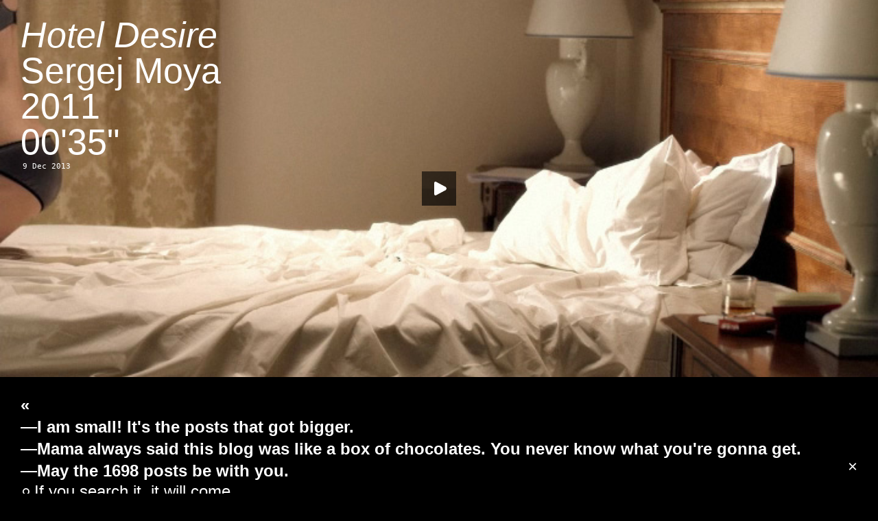

--- FILE ---
content_type: text/html; charset=UTF-8
request_url: http://www.crossframed.com/hotel-desire/
body_size: 34850
content:
<!DOCTYPE html PUBLIC "-//W3C//DTD XHTML 1.0 Transitional//EN" "http://www.w3.org/TR/xhtml1/DTD/xhtml1-transitional.dtd">
<html xmlns="http://www.w3.org/1999/xhtml" xmlns:fb="https://www.facebook.com/2008/fbml"  xmlns:og="http://ogp.me/ns#" lang="en-US">
<head profile="http://gmpg.org/xfn/11">
	<meta name="description" content="✕ Framed" />
	<meta name="keywords" content="cross,framed,crossframed,xframed" />
	<meta name="author" content="LA" />
	<meta http-equiv="content-type" content="text/html;charset=UTF-8" />
	<meta property="og:title" content="✕ Framed — Hotel Desire" />
	<meta property="og:url" content="http://www.crossframed.com/hotel-desire/" />
	<meta property="og:description" content="Sergej Moya, 2011, 00'35"" />
	<meta property="og:image" content="http://depot.crossframed.com/images/0541hoteldesire.jpg" />

<link rel="shortcut icon" href="http://www.crossframed.com/favicon.ico?x73765" type="image/vnd.microsoft.icon"/>
<link rel="icon" href="http://www.crossframed.com/favicon.ico?x73765" type="image/x-ico"/>
<link rel="mask-icon" href="http://depot.crossframed.com/icon/favicon.svg" color=“#000000”>
<link rel="apple-touch-icon-precomposed" href="http://depot.crossframed.com/icon/apple-touch-icon-precomposed.png">


<title>✕ Framed  —  Hotel Desire</title>

<link rel="stylesheet" type="text/css" href="http://depot.crossframed.com/css/style.css" />
<script src="http://depot.crossframed.com/scripts/jwplayer.js"></script>
<script src="http://code.jquery.com/jquery-1.9.0.min.js"></script>
<link rel="alternate" type="application/rss+xml" title="✕ Framed RSS Feed" href="http://www.crossframed.com/feed/" />
<link rel="pingback" href="http://www.crossframed.com/xmlrpc.php" />
<link rel='dns-prefetch' href='//s.w.org' />
<link rel="alternate" type="application/rss+xml" title="✕ Framed &raquo; Hotel Desire Comments Feed" href="http://www.crossframed.com/hotel-desire/feed/" />
		<script type="text/javascript">
			window._wpemojiSettings = {"baseUrl":"https:\/\/s.w.org\/images\/core\/emoji\/11\/72x72\/","ext":".png","svgUrl":"https:\/\/s.w.org\/images\/core\/emoji\/11\/svg\/","svgExt":".svg","source":{"concatemoji":"http:\/\/www.crossframed.com\/wp-includes\/js\/wp-emoji-release.min.js?ver=4.9.28"}};
			!function(e,a,t){var n,r,o,i=a.createElement("canvas"),p=i.getContext&&i.getContext("2d");function s(e,t){var a=String.fromCharCode;p.clearRect(0,0,i.width,i.height),p.fillText(a.apply(this,e),0,0);e=i.toDataURL();return p.clearRect(0,0,i.width,i.height),p.fillText(a.apply(this,t),0,0),e===i.toDataURL()}function c(e){var t=a.createElement("script");t.src=e,t.defer=t.type="text/javascript",a.getElementsByTagName("head")[0].appendChild(t)}for(o=Array("flag","emoji"),t.supports={everything:!0,everythingExceptFlag:!0},r=0;r<o.length;r++)t.supports[o[r]]=function(e){if(!p||!p.fillText)return!1;switch(p.textBaseline="top",p.font="600 32px Arial",e){case"flag":return s([55356,56826,55356,56819],[55356,56826,8203,55356,56819])?!1:!s([55356,57332,56128,56423,56128,56418,56128,56421,56128,56430,56128,56423,56128,56447],[55356,57332,8203,56128,56423,8203,56128,56418,8203,56128,56421,8203,56128,56430,8203,56128,56423,8203,56128,56447]);case"emoji":return!s([55358,56760,9792,65039],[55358,56760,8203,9792,65039])}return!1}(o[r]),t.supports.everything=t.supports.everything&&t.supports[o[r]],"flag"!==o[r]&&(t.supports.everythingExceptFlag=t.supports.everythingExceptFlag&&t.supports[o[r]]);t.supports.everythingExceptFlag=t.supports.everythingExceptFlag&&!t.supports.flag,t.DOMReady=!1,t.readyCallback=function(){t.DOMReady=!0},t.supports.everything||(n=function(){t.readyCallback()},a.addEventListener?(a.addEventListener("DOMContentLoaded",n,!1),e.addEventListener("load",n,!1)):(e.attachEvent("onload",n),a.attachEvent("onreadystatechange",function(){"complete"===a.readyState&&t.readyCallback()})),(n=t.source||{}).concatemoji?c(n.concatemoji):n.wpemoji&&n.twemoji&&(c(n.twemoji),c(n.wpemoji)))}(window,document,window._wpemojiSettings);
		</script>
		<style type="text/css">
img.wp-smiley,
img.emoji {
	display: inline !important;
	border: none !important;
	box-shadow: none !important;
	height: 1em !important;
	width: 1em !important;
	margin: 0 .07em !important;
	vertical-align: -0.1em !important;
	background: none !important;
	padding: 0 !important;
}
</style>
<link rel='https://api.w.org/' href='http://www.crossframed.com/wp-json/' />
<link rel="EditURI" type="application/rsd+xml" title="RSD" href="http://www.crossframed.com/xmlrpc.php?rsd" />
<link rel="wlwmanifest" type="application/wlwmanifest+xml" href="http://www.crossframed.com/wp-includes/wlwmanifest.xml" /> 
<link rel='prev' title='Alskande Par' href='http://www.crossframed.com/alskande-par/' />
<link rel='next' title='Paradies: Liebe' href='http://www.crossframed.com/paradies-liebe/' />
<meta name="generator" content="WordPress 4.9.28" />
<link rel="canonical" href="http://www.crossframed.com/hotel-desire/" />
<link rel='shortlink' href='http://www.crossframed.com/?p=5043' />
<link rel="alternate" type="application/json+oembed" href="http://www.crossframed.com/wp-json/oembed/1.0/embed?url=http%3A%2F%2Fwww.crossframed.com%2Fhotel-desire%2F" />
<link rel="alternate" type="text/xml+oembed" href="http://www.crossframed.com/wp-json/oembed/1.0/embed?url=http%3A%2F%2Fwww.crossframed.com%2Fhotel-desire%2F&#038;format=xml" />
<script type="text/javascript">
	window._se_plugin_version = '8.1.9';
</script>
<script type="text/javascript" src="http://www.crossframed.com/wp-content/plugins/wp-showhide-elements/wp-showhide-elements.js?x73765"></script><!-- All in one Favicon 4.7 --><link rel="shortcut icon" href="http://depot.crossframed.com/icon/favicon.ico" />
<link rel="icon" href="http://depot.crossframed.com/icon/favicon.png" type="image/png"/>
<link rel="icon" href="http://depot.crossframed.com/icon/favicon.gif" type="image/gif"/>
<link rel="apple-touch-icon" href="http://depot.crossframed.com/icon/apple-touch-icon-precomposed.png" />
<!-- Google tag (gtag.js) -->
<script async src="https://www.googletagmanager.com/gtag/js?id=G-DX61WV44LR"></script>
<script>
  window.dataLayer = window.dataLayer || [];
  function gtag(){dataLayer.push(arguments);}
  gtag('js', new Date());

  gtag('config', 'G-DX61WV44LR');
</script>
</head>

<div id="aboutcontent"><a href="http://www.crossframed.com/about/"><img id="aboutcontent" src="http://depot.crossframed.com/about/0000x0.gif" width="22" height="22"></a>
<div id="aboutlink">×</div>
<div id="about"></div></div>
<body class="post-template-default single single-post postid-5043 single-format-standard"><!-- end of header --><div id="content">
	<div id="post-5043" class="post-5043 post type-post status-publish format-standard hentry category-all">
		<div class="videoWrapper43">
			<video width="100%" height="100%" id="video541" poster= "http://depot.crossframed.com/images/0541hoteldesire.jpg">
		  <source src="http://depot.crossframed.com/mp4/0541hoteldesire.mp4" type="video/mp4">
		  <source src="http://depot.crossframed.com/webm/0541hoteldesire.webm" type="video/webm">
		</video>
		<div class="textwhite">
		<span id="original"><a href="http://www.crossframed.com/hotel-desire/"><i>Hotel Desire</i><br>Sergej Moya<br>2011<br>00'35"</a></span>
		<span id="translated"><a href="http://www.crossframed.com/hotel-desire/"><i>Hotel Desire</i><br>Sergej Moya<br>2011<br>00'35"</a></span>
<h2 style="margin:3px 3px;color:white">9 Dec 2013</h2>
		<script type="text/javascript">
		  jwplayer("video541").setup({
		    modes: [
		        { type: 'html5' },
		        { type: 'flash', src: 'http://depot.crossframed.com/player/player.swf' }
		    ],
		    'skin': 'http://depot.crossframed.com/player/skin/minima.zip',
		    "controlbar.idlehide": true,
		  });
		</script>
		<style>
		#translated {display: none;}
		.textwhite:hover #translated{display : block;}
		.textwhite:hover #original{display : none;}
		</style>
				</div>
	</div>
</div><!--end of content -->

<script type="text/javascript">
function scrollDown() {
	jQuery("html, body").animate({scrollTop:jQuery('h4').position().top}, 'slow');
}
</script>

<h4><a href="http://www.crossframed.com/">«</a>
<br><a href="/category/all">&mdash;I am small! It's the posts that got bigger.</a><br><a href="http://www.crossframed.com/?random">—Mama always said this blog was like a box of chocolates. You never know what you&#39;re gonna get.</a><br><span class="none" onclick="wp_showhide('a-z');scrollDown();">—May the 1698 posts be with you.</span>
      <div id="a-z" style="display:none">
         <div class='letter-group'>
	
               <div class="title-cell"><h2><a href="http://www.crossframed.com/500-days-of-summer/">(500) Days of Summer</a></h2></div>
            	
</div>
<div class='letter-group'>
	
	
	
               <div class="title-cell"><h2><a href="http://www.crossframed.com/continuavano-a-chiamarlo-trinita/">&#8230;Continuavano a Chiamarlo Trinità</a></h2></div>
            	
</div>
<div class='letter-group'>
	
	
	
               <div class="title-cell"><h2><a href="http://www.crossframed.com/101-reykjavik/">101 Reykjavík</a></h2></div>
            	
	
               <div class="title-cell"><h2><a href="http://www.crossframed.com/12-angry-men/">12 Angry Men</a></h2></div>
            	
	
               <div class="title-cell"><h2><a href="http://www.crossframed.com/12-monkeys/">12 Monkeys</a></h2></div>
            	
	
               <div class="title-cell"><h2><a href="http://www.crossframed.com/12-oclock-boys/">12 O&#8217;Clock Boys</a></h2></div>
            	
	
               <div class="title-cell"><h2><a href="http://www.crossframed.com/16-times/">16×</a></h2></div>
            	
	
               <div class="title-cell"><h2><a href="http://www.crossframed.com/nineteenfourtyone/">1941</a></h2></div>
            	
	
               <div class="title-cell"><h2><a href="http://www.crossframed.com/1984/">1984</a></h2></div>
            	
</div>
<div class='letter-group'>
	
	
	
               <div class="title-cell"><h2><a href="http://www.crossframed.com/2-ou-3-choses-que-je-sais-delle/">2 ou 3 Choses que Je Sais d&#8217;Elle</a></h2></div>
            	
	
               <div class="title-cell"><h2><a href="http://www.crossframed.com/20000-days-on-earth/">20,000 Days on Earth</a></h2></div>
            	
	
               <div class="title-cell"><h2><a href="http://www.crossframed.com/2001-a-space-odyssey/">2001: <br>A Space Odyssey</a></h2></div>
            	
	
               <div class="title-cell"><h2><a href="http://www.crossframed.com/2046/">2046</a></h2></div>
            	
	
               <div class="title-cell"><h2><a href="http://www.crossframed.com/24-exposures/">24 Exposures</a></h2></div>
            	
</div>
<div class='letter-group'>
	
	
	
               <div class="title-cell"><h2><a href="http://www.crossframed.com/30-minutes-or-less/">30 Minutes or Less</a></h2></div>
            	
	
               <div class="title-cell"><h2><a href="http://www.crossframed.com/36/">36</a></h2></div>
            	
	
               <div class="title-cell"><h2><a href="http://www.crossframed.com/310-to-yuma/">3:10 to Yuma</a></h2></div>
            	
</div>
<div class='letter-group'>
	
	
	
               <div class="title-cell"><h2><a href="http://www.crossframed.com/4-aventures-de-reinette-et-mirabelle/">4 Aventures de Reinette et Mirabelle</a></h2></div>
            	
	
               <div class="title-cell"><h2><a href="http://www.crossframed.com/45m/">45m²</a></h2></div>
            	
	
               <div class="title-cell"><h2><a href="http://www.crossframed.com/48/">48</a></h2></div>
            	
</div>
<div class='letter-group'>
	
	
	
               <div class="title-cell"><h2><a href="http://www.crossframed.com/71-fragmente-einer-chronologie-des-zufalls/">71 Fragmente einer <br>Chronologie des Zufalls</a></h2></div>
            	
</div>
<div class='letter-group'>
	
	
	
               <div class="title-cell"><h2><a href="http://www.crossframed.com/8-femmes/">8 Femmes</a></h2></div>
            	
	
               <div class="title-cell"><h2><a href="http://www.crossframed.com/800-balas/">800 Balas</a></h2></div>
            	
	
               <div class="title-cell"><h2><a href="http://www.crossframed.com/otto-mezzo/">8½</a></h2></div>
            	
	
               <div class="title-cell"><h2><a href="http://www.crossframed.com/eight-half-women/">8½ Women</a></h2></div>
            	
</div>
<div class='letter-group'>
	
	
	
               <div class="title-cell"><h2><a href="http://www.crossframed.com/9-dney-odnogo-goda/">9 Dney Odnogo Goda</a></h2></div>
            	
	
               <div class="title-cell"><h2><a href="http://www.crossframed.com/9-leben/">9 Leben</a></h2></div>
            	
	
               <div class="title-cell"><h2><a href="http://www.crossframed.com/ninety-degrees-in-the-shade/">90° in the Shade</a></h2></div>
            	
	
               <div class="title-cell"><h2><a href="http://www.crossframed.com/99-francs/">99 Francs</a></h2></div>
            	
</div>
<div class='letter-group'>
	
	
	
               <div class="title-cell"><h2><a href="http://www.crossframed.com/a-band-called-death/">A Band Called Death</a></h2></div>
            	
	
               <div class="title-cell"><h2><a href="http://www.crossframed.com/a-bout-de-souffle/">A Bout de Souffle</a></h2></div>
            	
	
               <div class="title-cell"><h2><a href="http://www.crossframed.com/a-cara-que-mereces/">A Cara que Mereces</a></h2></div>
            	
	
               <div class="title-cell"><h2><a href="http://www.crossframed.com/a-christmas-story/">A Christmas Story</a></h2></div>
            	
	
               <div class="title-cell"><h2><a href="http://www.crossframed.com/a-clockwork-orange/">A Clockwork Orange</a></h2></div>
            	
	
               <div class="title-cell"><h2><a href="http://www.crossframed.com/a-comedia-de-deus/">A Comédia de Deus</a></h2></div>
            	
	
               <div class="title-cell"><h2><a href="http://www.crossframed.com/a-complete-history-of-my-sexual-failures/">A Complete History <br>of My Sexual Failures</a></h2></div>
            	
	
               <div class="title-cell"><h2><a href="http://www.crossframed.com/a-costa-dos-murmurios/">A Costa dos Murmúrios</a></h2></div>
            	
	
               <div class="title-cell"><h2><a href="http://www.crossframed.com/a-filha/">A Filha</a></h2></div>
            	
	
               <div class="title-cell"><h2><a href="http://www.crossframed.com/a-fost-sau-n-a-fost/">A Fost Sau n-a Fost?</a></h2></div>
            	
	
               <div class="title-cell"><h2><a href="http://www.crossframed.com/a-girl-named-hope/">A Girl Named Hope</a></h2></div>
            	
	
               <div class="title-cell"><h2><a href="http://www.crossframed.com/a-girl-walks-home-alone-at-night/">A Girl Walks Home Alone at Night</a></h2></div>
            	
	
               <div class="title-cell"><h2><a href="http://www.crossframed.com/a-invencao-do-amor/">A Invenção do Amor</a></h2></div>
            	
	
               <div class="title-cell"><h2><a href="http://www.crossframed.com/a-janela-maryalva-mix/">A Janela (Maryalva Mix)</a></h2></div>
            	
	
               <div class="title-cell"><h2><a href="http://www.crossframed.com/a-journey-that-wasnt/">A Journey that Wasn&#8217;t</a></h2></div>
            	
	
               <div class="title-cell"><h2><a href="http://www.crossframed.com/a-league-of-their-own/">A League of Their Own</a></h2></div>
            	
	
               <div class="title-cell"><h2><a href="http://www.crossframed.com/a-ma-s%c5%93ur/">A Ma Sœur!</a></h2></div>
            	
	
               <div class="title-cell"><h2><a href="http://www.crossframed.com/a-matter-of-life-and-death/">A Matter of Life and Death</a></h2></div>
            	
	
               <div class="title-cell"><h2><a href="http://www.crossframed.com/a-midsummer-nights-sex-comedy/">A Midsummer Night&#8217;s Sex Comedy</a></h2></div>
            	
	
               <div class="title-cell"><h2><a href="http://www.crossframed.com/a-mulher-que-acreditava-ser-presidente-dos-estados-unidos-da-america/">A Mulher que Acreditava <br />Ser Presidente dos <br />Estados Unidos da América</a></h2></div>
            	
	
               <div class="title-cell"><h2><a href="http://www.crossframed.com/a-new-kind-of-love/">A New Kind of Love</a></h2></div>
            	
	
               <div class="title-cell"><h2><a href="http://www.crossframed.com/a-nos-amours/">A Nos Amours</a></h2></div>
            	
</div>
<div class='letter-group'>
	
	
	
               <div class="title-cell"><h2><a href="http://www.crossframed.com/a-nous-deux/">À Nous Deux</a></h2></div>
            	
</div>
<div class='letter-group'>
	
	
	
               <div class="title-cell"><h2><a href="http://www.crossframed.com/a-religiosa-portuguesa/">A Religiosa Portuguesa</a></h2></div>
            	
	
               <div class="title-cell"><h2><a href="http://www.crossframed.com/a-serious-man/">A Serious Man</a></h2></div>
            	
	
               <div class="title-cell"><h2><a href="http://www.crossframed.com/a-shot-in-the-dark/">A Shot in the Dark</a></h2></div>
            	
	
               <div class="title-cell"><h2><a href="http://www.crossframed.com/a-single-man/">A Single Man</a></h2></div>
            	
	
               <div class="title-cell"><h2><a href="http://www.crossframed.com/a-streetcar-named-desire/">A Streetcar Named Desire</a></h2></div>
            	
	
               <div class="title-cell"><h2><a href="http://www.crossframed.com/a-taste-of-honey/">A Taste of Honey</a></h2></div>
            	
	
               <div class="title-cell"><h2><a href="http://www.crossframed.com/a-teacher/">A Teacher</a></h2></div>
            	
	
               <div class="title-cell"><h2><a href="http://www.crossframed.com/a-tout-de-suite/">A Tout de Suite</a></h2></div>
            	
	
               <div class="title-cell"><h2><a href="http://www.crossframed.com/a-tout-prendre/">A Tout Prendre</a></h2></div>
            	
	
               <div class="title-cell"><h2><a href="http://www.crossframed.com/a-travers-la-foret/">A Travers la Forêt</a></h2></div>
            	
	
               <div class="title-cell"><h2><a href="http://www.crossframed.com/a-un-metro-de-ti/">A Un Metro de Tí</a></h2></div>
            	
	
               <div class="title-cell"><h2><a href="http://www.crossframed.com/a-woman-under-the-influence/">A Woman Under the Influence</a></h2></div>
            	
	
               <div class="title-cell"><h2><a href="http://www.crossframed.com/a-zed-and-two-noughts/">A Zed &#038; Two&nbsp;Noughts</a></h2></div>
            	
	
               <div class="title-cell"><h2><a href="http://www.crossframed.com/aaltra/">Aaltra</a></h2></div>
            	
	
               <div class="title-cell"><h2><a href="http://www.crossframed.com/accattone/">Accattone</a></h2></div>
            	
	
               <div class="title-cell"><h2><a href="http://www.crossframed.com/accident/">Accident</a></h2></div>
            	
	
               <div class="title-cell"><h2><a href="http://www.crossframed.com/across-110th-street/">Across 110<sup>th</sup> Street</a></h2></div>
            	
	
               <div class="title-cell"><h2><a href="http://www.crossframed.com/adaptation/">Adaptation</a></h2></div>
            	
	
               <div class="title-cell"><h2><a href="http://www.crossframed.com/addams-family-values/">Addams Family Values</a></h2></div>
            	
	
               <div class="title-cell"><h2><a href="http://www.crossframed.com/adelheid/">Adelheid</a></h2></div>
            	
	
               <div class="title-cell"><h2><a href="http://www.crossframed.com/adieu-au-langage/">Adieu au Langage</a></h2></div>
            	
	
               <div class="title-cell"><h2><a href="http://www.crossframed.com/adventureland/">Adventureland</a></h2></div>
            	
	
               <div class="title-cell"><h2><a href="http://www.crossframed.com/afgrunden/">Afgrunden</a></h2></div>
            	
	
               <div class="title-cell"><h2><a href="http://www.crossframed.com/afonya/">Afonya</a></h2></div>
            	
	
               <div class="title-cell"><h2><a href="http://www.crossframed.com/after-tonight/">After Tonight</a></h2></div>
            	
	
               <div class="title-cell"><h2><a href="http://www.crossframed.com/ai-no-shinsekai/">Ai no Shinsekai</a></h2></div>
            	
	
               <div class="title-cell"><h2><a href="http://www.crossframed.com/ai-qing-wan-sui/">Ai Qing Wan Sui</a></h2></div>
            	
	
               <div class="title-cell"><h2><a href="http://www.crossframed.com/airplane/">Airplane!</a></h2></div>
            	
	
               <div class="title-cell"><h2><a href="http://www.crossframed.com/akasen-chitai/">Akasen Chitai</a></h2></div>
            	
	
               <div class="title-cell"><h2><a href="http://www.crossframed.com/ako/">Ako</a></h2></div>
            	
	
               <div class="title-cell"><h2><a href="http://www.crossframed.com/aldeia-da-roupa-branca/">Aldeia da Roupa Branca</a></h2></div>
            	
	
               <div class="title-cell"><h2><a href="http://www.crossframed.com/alice/">Alice</a></h2></div>
            	
	
               <div class="title-cell"><h2><a href="http://www.crossframed.com/alice-in-wonderland/">Alice in Wonderland</a></h2></div>
            	
	
               <div class="title-cell"><h2><a href="http://www.crossframed.com/alice-ou-la-derniere-fugue/">Alice ou la Dernière Fugue</a></h2></div>
            	
	
               <div class="title-cell"><h2><a href="http://www.crossframed.com/all-quiet-on-the-western-front/">All Quiet on the Western Front</a></h2></div>
            	
	
               <div class="title-cell"><h2><a href="http://www.crossframed.com/all-the-light-in-the-sky/">All the Light in the Sky</a></h2></div>
            	
	
               <div class="title-cell"><h2><a href="http://www.crossframed.com/alpeis/">Alpeis</a></h2></div>
            	
	
               <div class="title-cell"><h2><a href="http://www.crossframed.com/alphaville-une-etrange-aventure-de-lemmy-caution/">Alphaville, <br>Une Étrange Aventure <br>de Lemmy Caution</a></h2></div>
            	
	
               <div class="title-cell"><h2><a href="http://www.crossframed.com/alskande-par/">Alskande Par</a></h2></div>
            	
	
               <div class="title-cell"><h2><a href="http://www.crossframed.com/am-zin/">Am Zin</a></h2></div>
            	
	
               <div class="title-cell"><h2><a href="http://www.crossframed.com/amarcord/">Amarcord</a></h2></div>
            	
	
               <div class="title-cell"><h2><a href="http://www.crossframed.com/amateur/">Amateur</a></h2></div>
            	
	
               <div class="title-cell"><h2><a href="http://www.crossframed.com/amer/">Amer</a></h2></div>
            	
	
               <div class="title-cell"><h2><a href="http://www.crossframed.com/american-animal/">American Animal</a></h2></div>
            	
	
               <div class="title-cell"><h2><a href="http://www.crossframed.com/american-beauty/">American Beauty</a></h2></div>
            	
	
               <div class="title-cell"><h2><a href="http://www.crossframed.com/american-graffiti/">American Graffiti</a></h2></div>
            	
	
               <div class="title-cell"><h2><a href="http://www.crossframed.com/american-milkshake/">American Milkshake</a></h2></div>
            	
	
               <div class="title-cell"><h2><a href="http://www.crossframed.com/american-psycho/">American Psycho</a></h2></div>
            	
	
               <div class="title-cell"><h2><a href="http://www.crossframed.com/american-splendor/">American Splendor</a></h2></div>
            	
	
               <div class="title-cell"><h2><a href="http://www.crossframed.com/american-ultra/">American Ultra</a></h2></div>
            	
	
               <div class="title-cell"><h2><a href="http://www.crossframed.com/amor-plastico-e-barulho/">Amor, Plástico e Barulho</a></h2></div>
            	
	
               <div class="title-cell"><h2><a href="http://www.crossframed.com/an-american-in-paris/">An American in Paris</a></h2></div>
            	
	
               <div class="title-cell"><h2><a href="http://www.crossframed.com/anatomy-of-a-murder/">Anatomy of a Murder</a></h2></div>
            	
	
               <div class="title-cell"><h2><a href="http://www.crossframed.com/anchiporuno/">Anchiporuno</a></h2></div>
            	
	
               <div class="title-cell"><h2><a href="http://www.crossframed.com/and-he-just-comes-around-and-dances-with-you/">And He Just Comes Around <br>and Dances with You</a></h2></div>
            	
	
               <div class="title-cell"><h2><a href="http://www.crossframed.com/anger/">Anger</a></h2></div>
            	
	
               <div class="title-cell"><h2><a href="http://www.crossframed.com/angst-vor-der-angst/">Angst vor der Angst</a></h2></div>
            	
	
               <div class="title-cell"><h2><a href="http://www.crossframed.com/aniki-bobo/">Aniki Bóbó</a></h2></div>
            	
	
               <div class="title-cell"><h2><a href="http://www.crossframed.com/anima-nera/">Anima Nera</a></h2></div>
            	
	
               <div class="title-cell"><h2><a href="http://www.crossframed.com/ankokugai-no-taiketsu/">Ankokugai no Taiketsu</a></h2></div>
            	
	
               <div class="title-cell"><h2><a href="http://www.crossframed.com/anna/">Anna</a></h2></div>
            	
	
               <div class="title-cell"><h2><a href="http://www.crossframed.com/annie-hall/">Annie Hall</a></h2></div>
            	
	
               <div class="title-cell"><h2><a href="http://www.crossframed.com/another-woman/">Another Woman</a></h2></div>
            	
	
               <div class="title-cell"><h2><a href="http://www.crossframed.com/antoine-et-antoinette/">Antoine et Antoinette</a></h2></div>
            	
	
               <div class="title-cell"><h2><a href="http://www.crossframed.com/antoine-et-colette/">Antoine et Colette</a></h2></div>
            	
	
               <div class="title-cell"><h2><a href="http://www.crossframed.com/aoi-haru/">Aoi Haru</a></h2></div>
            	
	
               <div class="title-cell"><h2><a href="http://www.crossframed.com/apflickorna/">Apflickorna</a></h2></div>
            	
	
               <div class="title-cell"><h2><a href="http://www.crossframed.com/aquele-querido-mes-de-agosto/">Aquele Querido Mês de Agosto</a></h2></div>
            	
	
               <div class="title-cell"><h2><a href="http://www.crossframed.com/arabesque/">Arabesque</a></h2></div>
            	
	
               <div class="title-cell"><h2><a href="http://www.crossframed.com/arena/">Arena</a></h2></div>
            	
	
               <div class="title-cell"><h2><a href="http://www.crossframed.com/art-school-confidential/">Art School Confidential</a></h2></div>
            	
	
               <div class="title-cell"><h2><a href="http://www.crossframed.com/aru-koroshiya/">Aru Koroshiya</a></h2></div>
            	
	
               <div class="title-cell"><h2><a href="http://www.crossframed.com/as-bodas-de-deus/">As Bodas de Deus</a></h2></div>
            	
	
               <div class="title-cell"><h2><a href="http://www.crossframed.com/as-mil-e-uma-noites-volume-1-o-inquieto/">As Mil e Uma Noites: <br>Volume 1, O Inquieto</a></h2></div>
            	
	
               <div class="title-cell"><h2><a href="http://www.crossframed.com/as-mil-e-uma-noites-volume-2-o-desolado/">As Mil e Uma Noites: <br>Volume 2, O Desolado</a></h2></div>
            	
	
               <div class="title-cell"><h2><a href="http://www.crossframed.com/as-mil-e-uma-noites-volume-3-o-encantado/">As Mil e Uma Noites: <br>Volume 3, O Encantado</a></h2></div>
            	
	
               <div class="title-cell"><h2><a href="http://www.crossframed.com/ascenseur-pour-lechafaud/">Ascenseur pour l&#8217;Échafaud</a></h2></div>
            	
	
               <div class="title-cell"><h2><a href="http://www.crossframed.com/assault-on-precinct-13/">Assault on Precinct 13</a></h2></div>
            	
	
               <div class="title-cell"><h2><a href="http://www.crossframed.com/at-long-last-love/">At Long Last Love</a></h2></div>
            	
</div>
<div class='letter-group'>
	
	
	
               <div class="title-cell"><h2><a href="http://www.crossframed.com/atertraffen/">Återträffen</a></h2></div>
            	
</div>
<div class='letter-group'>
	
	
	
               <div class="title-cell"><h2><a href="http://www.crossframed.com/atlantic-city/">Atlantic City</a></h2></div>
            	
	
               <div class="title-cell"><h2><a href="http://www.crossframed.com/attack-of-the-50-foot-woman/">Attack of the 50 foot Woman</a></h2></div>
            	
	
               <div class="title-cell"><h2><a href="http://www.crossframed.com/attenberg/">Attenberg</a></h2></div>
            	
	
               <div class="title-cell"><h2><a href="http://www.crossframed.com/au-hasard-balthazar/">Au Hasard Balthazar</a></h2></div>
            	
	
               <div class="title-cell"><h2><a href="http://www.crossframed.com/aula-de-conducao/">Aula de Condução</a></h2></div>
            	
	
               <div class="title-cell"><h2><a href="http://www.crossframed.com/aurora/">Aurora</a></h2></div>
            	
	
               <div class="title-cell"><h2><a href="http://www.crossframed.com/aus-dem-leben-der-marionetten/">Aus dem Leben der Marionetten</a></h2></div>
            	
	
               <div class="title-cell"><h2><a href="http://www.crossframed.com/aventure-malgache/">Aventure Malgache</a></h2></div>
            	
	
               <div class="title-cell"><h2><a href="http://www.crossframed.com/away-we-go/">Away We Go</a></h2></div>
            	
	
               <div class="title-cell"><h2><a href="http://www.crossframed.com/az-en-xx-szazadom/">Az én XX. Századom</a></h2></div>
            	
</div>
<div class='letter-group'>
	
	
	
               <div class="title-cell"><h2><a href="http://www.crossframed.com/babardeala-cu-bucluc-sau-porno-balamuc/">Babardeală cu Bucluc <br>sau Porno Balamuc</a></h2></div>
            	
	
               <div class="title-cell"><h2><a href="http://www.crossframed.com/baby-driver/">Baby Driver</a></h2></div>
            	
	
               <div class="title-cell"><h2><a href="http://www.crossframed.com/bad-santa/">Bad Santa</a></h2></div>
            	
	
               <div class="title-cell"><h2><a href="http://www.crossframed.com/bad-timing/">Bad Timing</a></h2></div>
            	
	
               <div class="title-cell"><h2><a href="http://www.crossframed.com/badlands/">Badlands</a></h2></div>
            	
	
               <div class="title-cell"><h2><a href="http://www.crossframed.com/baisers-voles/">Baisers Volés</a></h2></div>
            	
	
               <div class="title-cell"><h2><a href="http://www.crossframed.com/balkan-erotic-epic/">Balkan Erotic Epic</a></h2></div>
            	
	
               <div class="title-cell"><h2><a href="http://www.crossframed.com/ballada-o-soldate/">Ballada o Soldate</a></h2></div>
            	
	
               <div class="title-cell"><h2><a href="http://www.crossframed.com/bananas/">Bananas</a></h2></div>
            	
	
               <div class="title-cell"><h2><a href="http://www.crossframed.com/bande-a-part/">Bande à Part</a></h2></div>
            	
	
               <div class="title-cell"><h2><a href="http://www.crossframed.com/bangkok-dangerous/">Bangkok Dangerous</a></h2></div>
            	
	
               <div class="title-cell"><h2><a href="http://www.crossframed.com/banshun/">Banshun</a></h2></div>
            	
	
               <div class="title-cell"><h2><a href="http://www.crossframed.com/bara-no-soretsu/">Bara no Sōretsu</a></h2></div>
            	
	
               <div class="title-cell"><h2><a href="http://www.crossframed.com/barbara/">Barbara</a></h2></div>
            	
	
               <div class="title-cell"><h2><a href="http://www.crossframed.com/barbarella/">Barbarella</a></h2></div>
            	
	
               <div class="title-cell"><h2><a href="http://www.crossframed.com/bart-got-a-room/">Bart Got a Room</a></h2></div>
            	
	
               <div class="title-cell"><h2><a href="http://www.crossframed.com/barton-fink/">Barton Fink</a></h2></div>
            	
	
               <div class="title-cell"><h2><a href="http://www.crossframed.com/basic-instinct/">Basic Instinct</a></h2></div>
            	
	
               <div class="title-cell"><h2><a href="http://www.crossframed.com/batalla-en-el-cielo/">Batalla en el Cielo</a></h2></div>
            	
	
               <div class="title-cell"><h2><a href="http://www.crossframed.com/batoru-rowaiaru/">Batoru Rowaiaru</a></h2></div>
            	
	
               <div class="title-cell"><h2><a href="http://www.crossframed.com/be-kind-rewind/">Be Kind Rewind</a></h2></div>
            	
	
               <div class="title-cell"><h2><a href="http://www.crossframed.com/beautiful-losers/">Beautiful Losers</a></h2></div>
            	
	
               <div class="title-cell"><h2><a href="http://www.crossframed.com/before-midnight/">Before Midnight</a></h2></div>
            	
	
               <div class="title-cell"><h2><a href="http://www.crossframed.com/before-sunrise/">Before Sunrise</a></h2></div>
            	
	
               <div class="title-cell"><h2><a href="http://www.crossframed.com/before-sunset/">Before Sunset</a></h2></div>
            	
	
               <div class="title-cell"><h2><a href="http://www.crossframed.com/bela-vista/">Bela Vista</a></h2></div>
            	
	
               <div class="title-cell"><h2><a href="http://www.crossframed.com/belarmino/">Belarmino</a></h2></div>
            	
	
               <div class="title-cell"><h2><a href="http://www.crossframed.com/belgica/">Belgica</a></h2></div>
            	
	
               <div class="title-cell"><h2><a href="http://www.crossframed.com/bell-book-and-candle/">Bell Book and Candle</a></h2></div>
            	
	
               <div class="title-cell"><h2><a href="http://www.crossframed.com/belle-de-jour/">Belle de Jour</a></h2></div>
            	
	
               <div class="title-cell"><h2><a href="http://www.crossframed.com/belle-epine/">Belle Épine</a></h2></div>
            	
	
               <div class="title-cell"><h2><a href="http://www.crossframed.com/bellflower/">Bellflower</a></h2></div>
            	
	
               <div class="title-cell"><h2><a href="http://www.crossframed.com/ben-hur/">Ben-Hur</a></h2></div>
            	
	
               <div class="title-cell"><h2><a href="http://www.crossframed.com/berberian-sound-studio/">Berberian Sound Studio</a></h2></div>
            	
	
               <div class="title-cell"><h2><a href="http://www.crossframed.com/berkeley-in-the-sixties/">Berkeley in the Sixties</a></h2></div>
            	
	
               <div class="title-cell"><h2><a href="http://www.crossframed.com/bernie/">Bernie</a></h2></div>
            	
	
               <div class="title-cell"><h2><a href="http://www.crossframed.com/better-off-dead/">Better Off Dead</a></h2></div>
            	
	
               <div class="title-cell"><h2><a href="http://www.crossframed.com/better-than-something/">Better Than Something</a></h2></div>
            	
	
               <div class="title-cell"><h2><a href="http://www.crossframed.com/betty/">Betty</a></h2></div>
            	
	
               <div class="title-cell"><h2><a href="http://www.crossframed.com/beyond-a-reasonable-doubt/">Beyond a Reasonable Doubt</a></h2></div>
            	
	
               <div class="title-cell"><h2><a href="http://www.crossframed.com/beyond-the-black-rainbow/">Beyond the Black Rainbow</a></h2></div>
            	
	
               <div class="title-cell"><h2><a href="http://www.crossframed.com/big-fish/">Big Fish</a></h2></div>
            	
	
               <div class="title-cell"><h2><a href="http://www.crossframed.com/bird-people/">Bird People</a></h2></div>
            	
	
               <div class="title-cell"><h2><a href="http://www.crossframed.com/birdman/">Birdman or <br>(The Unexpected<br>Virtue of Ignorance)</a></h2></div>
            	
	
               <div class="title-cell"><h2><a href="http://www.crossframed.com/bitch/">Bitch</a></h2></div>
            	
	
               <div class="title-cell"><h2><a href="http://www.crossframed.com/black-white-sex/">Black &#038; White &#038; Sex</a></h2></div>
            	
	
               <div class="title-cell"><h2><a href="http://www.crossframed.com/black-christmas/">Black Christmas</a></h2></div>
            	
	
               <div class="title-cell"><h2><a href="http://www.crossframed.com/black-dynamite/">Black Dynamite</a></h2></div>
            	
	
               <div class="title-cell"><h2><a href="http://www.crossframed.com/black-snake-moan/">Black Snake Moan</a></h2></div>
            	
	
               <div class="title-cell"><h2><a href="http://www.crossframed.com/blade-runner/">Blade Runner</a></h2></div>
            	
	
               <div class="title-cell"><h2><a href="http://www.crossframed.com/blancanieves/">Blancanieves</a></h2></div>
            	
	
               <div class="title-cell"><h2><a href="http://www.crossframed.com/bleeder/">Bleeder</a></h2></div>
            	
	
               <div class="title-cell"><h2><a href="http://www.crossframed.com/blind/">Blind</a></h2></div>
            	
	
               <div class="title-cell"><h2><a href="http://www.crossframed.com/blow/">Blow</a></h2></div>
            	
	
               <div class="title-cell"><h2><a href="http://www.crossframed.com/blow-out/">Blow Out</a></h2></div>
            	
	
               <div class="title-cell"><h2><a href="http://www.crossframed.com/blowup/">Blowup</a></h2></div>
            	
	
               <div class="title-cell"><h2><a href="http://www.crossframed.com/blue-valentine/">Blue Valentine</a></h2></div>
            	
	
               <div class="title-cell"><h2><a href="http://www.crossframed.com/bmx-bandits/">BMX Bandits</a></h2></div>
            	
	
               <div class="title-cell"><h2><a href="http://www.crossframed.com/bob-le-flambeur/">Bob le Flambeur</a></h2></div>
            	
	
               <div class="title-cell"><h2><a href="http://www.crossframed.com/body-rice/">Body Rice</a></h2></div>
            	
	
               <div class="title-cell"><h2><a href="http://www.crossframed.com/bonjour-tristesse/">Bonjour Tristesse</a></h2></div>
            	
	
               <div class="title-cell"><h2><a href="http://www.crossframed.com/bonnie-and-clyde/">Bonnie and Clyde</a></h2></div>
            	
	
               <div class="title-cell"><h2><a href="http://www.crossframed.com/bonsai/">Bonsái</a></h2></div>
            	
	
               <div class="title-cell"><h2><a href="http://www.crossframed.com/boogie-nights/">Boogie Nights</a></h2></div>
            	
	
               <div class="title-cell"><h2><a href="http://www.crossframed.com/borom-sarret/">Borom Sarret</a></h2></div>
            	
	
               <div class="title-cell"><h2><a href="http://www.crossframed.com/bottle-rocket/">Bottle Rocket</a></h2></div>
            	
	
               <div class="title-cell"><h2><a href="http://www.crossframed.com/bottle-rocket-short/">Bottle Rocket</a></h2></div>
            	
	
               <div class="title-cell"><h2><a href="http://www.crossframed.com/bound/">Bound</a></h2></div>
            	
	
               <div class="title-cell"><h2><a href="http://www.crossframed.com/boy-meets-girl/">Boy Meets Girl</a></h2></div>
            	
	
               <div class="title-cell"><h2><a href="http://www.crossframed.com/boyhood/">Boyhood</a></h2></div>
            	
	
               <div class="title-cell"><h2><a href="http://www.crossframed.com/branca-de-neve/">Branca de Neve</a></h2></div>
            	
	
               <div class="title-cell"><h2><a href="http://www.crossframed.com/brat/">Brat</a></h2></div>
            	
	
               <div class="title-cell"><h2><a href="http://www.crossframed.com/brazil/">Brazil</a></h2></div>
            	
	
               <div class="title-cell"><h2><a href="http://www.crossframed.com/breakfast-at-tiffanys/">Breakfast at Tiffany&#8217;s</a></h2></div>
            	
	
               <div class="title-cell"><h2><a href="http://www.crossframed.com/breaking-away/">Breaking Away</a></h2></div>
            	
	
               <div class="title-cell"><h2><a href="http://www.crossframed.com/bride-of-frankenstein/">Bride of Frankenstein</a></h2></div>
            	
	
               <div class="title-cell"><h2><a href="http://www.crossframed.com/brief-encounter/">Brief Encounter</a></h2></div>
            	
	
               <div class="title-cell"><h2><a href="http://www.crossframed.com/brigitte-et-brigitte/">Brigitte et Brigitte</a></h2></div>
            	
	
               <div class="title-cell"><h2><a href="http://www.crossframed.com/brilliantovaya-ruka/">Brilliantovaya Ruka</a></h2></div>
            	
	
               <div class="title-cell"><h2><a href="http://www.crossframed.com/broadway-by-light/">Broadway by Light</a></h2></div>
            	
	
               <div class="title-cell"><h2><a href="http://www.crossframed.com/broken-flowers/">Broken Flowers</a></h2></div>
            	
	
               <div class="title-cell"><h2><a href="http://www.crossframed.com/bronenosets-potyomkin/">Bronenosets Potyomkin</a></h2></div>
            	
	
               <div class="title-cell"><h2><a href="http://www.crossframed.com/bronson/">Bronson</a></h2></div>
            	
	
               <div class="title-cell"><h2><a href="http://www.crossframed.com/buffalo-66/">Buffalo &#8217;66</a></h2></div>
            	
	
               <div class="title-cell"><h2><a href="http://www.crossframed.com/bullet-ballet/">Bullet Ballet</a></h2></div>
            	
	
               <div class="title-cell"><h2><a href="http://www.crossframed.com/bullets-over-broadway/">Bullets Over Broadway</a></h2></div>
            	
	
               <div class="title-cell"><h2><a href="http://www.crossframed.com/bullitt/">Bullitt</a></h2></div>
            	
	
               <div class="title-cell"><h2><a href="http://www.crossframed.com/burn-after-reading/">Burn After Reading</a></h2></div>
            	
	
               <div class="title-cell"><h2><a href="http://www.crossframed.com/butter-on-the-latch/">Butter on the Latch</a></h2></div>
            	
	
               <div class="title-cell"><h2><a href="http://www.crossframed.com/butterfly/">Butterfly</a></h2></div>
            	
	
               <div class="title-cell"><h2><a href="http://www.crossframed.com/butterfly-kiss/">Butterfly Kiss</a></h2></div>
            	
</div>
<div class='letter-group'>
	
	
	
               <div class="title-cell"><h2><a href="http://www.crossframed.com/cest-arrive-pres-de-chez-vous/">C&#8217;est Arrivé Près de Chez Vous</a></h2></div>
            	
	
               <div class="title-cell"><h2><a href="http://www.crossframed.com/cetait-un-rendez-vous/">C&#8217;était un Rendez-vous</a></h2></div>
            	
	
               <div class="title-cell"><h2><a href="http://www.crossframed.com/cabaret/">Cabaret</a></h2></div>
            	
	
               <div class="title-cell"><h2><a href="http://www.crossframed.com/caccia-alla-volpe/">Caccia alla Volpe</a></h2></div>
            	
	
               <div class="title-cell"><h2><a href="http://www.crossframed.com/cafe-society/">Café Society</a></h2></div>
            	
	
               <div class="title-cell"><h2><a href="http://www.crossframed.com/cain-les-marcheurs-de-la-nuit/">Caïn—Les Marcheurs de la Nuit</a></h2></div>
            	
	
               <div class="title-cell"><h2><a href="http://www.crossframed.com/calico-mingling/">Calico Mingling</a></h2></div>
            	
	
               <div class="title-cell"><h2><a href="http://www.crossframed.com/camille-redouble/">Camille Redouble</a></h2></div>
            	
	
               <div class="title-cell"><h2><a href="http://www.crossframed.com/cancao-de-amor-e-saude/">Canção de Amor e Saúde</a></h2></div>
            	
	
               <div class="title-cell"><h2><a href="http://www.crossframed.com/cand-se-lasa-seara-peste-bucuresti-sau-metabolism/">Când se Lasã Seara peste <br>Bucuresti sau Metabolism</a></h2></div>
            	
	
               <div class="title-cell"><h2><a href="http://www.crossframed.com/cape-fear-thompson/">Cape Fear</a></h2></div>
            	
	
               <div class="title-cell"><h2><a href="http://www.crossframed.com/cape-fear-scorcese/">Cape Fear</a></h2></div>
            	
	
               <div class="title-cell"><h2><a href="http://www.crossframed.com/capitao-falcao/">Capitão Falcão</a></h2></div>
            	
	
               <div class="title-cell"><h2><a href="http://www.crossframed.com/carandiru/">Carandiru</a></h2></div>
            	
	
               <div class="title-cell"><h2><a href="http://www.crossframed.com/career-opportunities/">Career Opportunities</a></h2></div>
            	
	
               <div class="title-cell"><h2><a href="http://www.crossframed.com/carnal-knowledge/">Carnal Knowledge</a></h2></div>
            	
	
               <div class="title-cell"><h2><a href="http://www.crossframed.com/casa-de-lava/">Casa de Lava</a></h2></div>
            	
	
               <div class="title-cell"><h2><a href="http://www.crossframed.com/casablanca/">Casablanca</a></h2></div>
            	
	
               <div class="title-cell"><h2><a href="http://www.crossframed.com/casanova-70/">Casanova &#8217;70</a></h2></div>
            	
	
               <div class="title-cell"><h2><a href="http://www.crossframed.com/cashback/">Cashback</a></h2></div>
            	
	
               <div class="title-cell"><h2><a href="http://www.crossframed.com/casino-royale/">Casino Royale</a></h2></div>
            	
	
               <div class="title-cell"><h2><a href="http://www.crossframed.com/castello-cavalcanti/">Castello Cavalcanti</a></h2></div>
            	
	
               <div class="title-cell"><h2><a href="http://www.crossframed.com/cerro-negro/">Cerro Negro</a></h2></div>
            	
	
               <div class="title-cell"><h2><a href="http://www.crossframed.com/certain-women/">Certain Women</a></h2></div>
            	
	
               <div class="title-cell"><h2><a href="http://www.crossframed.com/cerveza-bud/">Cerveza Bud</a></h2></div>
            	
	
               <div class="title-cell"><h2><a href="http://www.crossframed.com/ceux-qui-maiment-prendront-le-train/">Ceux Qui M&#8217;Aiment Prendront le Train</a></h2></div>
            	
	
               <div class="title-cell"><h2><a href="http://www.crossframed.com/chacun-cherche-son-chat/">Chacun Cherche son Chat</a></h2></div>
            	
	
               <div class="title-cell"><h2><a href="http://www.crossframed.com/charade/">Charade</a></h2></div>
            	
	
               <div class="title-cell"><h2><a href="http://www.crossframed.com/charulata/">Charulata</a></h2></div>
            	
	
               <div class="title-cell"><h2><a href="http://www.crossframed.com/chelovek-idyot-za-solntsem/">Chelovek Idyot za Solntsem</a></h2></div>
            	
	
               <div class="title-cell"><h2><a href="http://www.crossframed.com/chelovek-s-kinoapparatom/">Chelovek S Kinoapparatom</a></h2></div>
            	
	
               <div class="title-cell"><h2><a href="http://www.crossframed.com/the-mission/">Cheung Foh</a></h2></div>
            	
	
               <div class="title-cell"><h2><a href="http://www.crossframed.com/chevalier/">Chevalier</a></h2></div>
            	
	
               <div class="title-cell"><h2><a href="http://www.crossframed.com/china-china/">China, China</a></h2></div>
            	
	
               <div class="title-cell"><h2><a href="http://www.crossframed.com/choke/">Choke</a></h2></div>
            	
	
               <div class="title-cell"><h2><a href="http://www.crossframed.com/chungking-express/">Chóngqìng Sēnlín</a></h2></div>
            	
	
               <div class="title-cell"><h2><a href="http://www.crossframed.com/chronique-dun-ete-paris-1960/">Chronique d&#8217;un Été (Paris 1960)</a></h2></div>
            	
	
               <div class="title-cell"><h2><a href="http://www.crossframed.com/chun-gwong-cha-sit/">Chun Gwong Cha Sit</a></h2></div>
            	
	
               <div class="title-cell"><h2><a href="http://www.crossframed.com/cidade-de-deus/">Cidade de Deus</a></h2></div>
            	
	
               <div class="title-cell"><h2><a href="http://www.crossframed.com/cinderfella/">Cinderfella</a></h2></div>
            	
	
               <div class="title-cell"><h2><a href="http://www.crossframed.com/cinemania/">Cinemania</a></h2></div>
            	
	
               <div class="title-cell"><h2><a href="http://www.crossframed.com/citizen-kane/">Citizen Kane</a></h2></div>
            	
	
               <div class="title-cell"><h2><a href="http://www.crossframed.com/cleo-de-5-a-7/">Cléo de 5 à 7</a></h2></div>
            	
	
               <div class="title-cell"><h2><a href="http://www.crossframed.com/clerks/">Clerks</a></h2></div>
            	
	
               <div class="title-cell"><h2><a href="http://www.crossframed.com/clockwise/">Clockwise</a></h2></div>
            	
	
               <div class="title-cell"><h2><a href="http://www.crossframed.com/closer/">Closer</a></h2></div>
            	
	
               <div class="title-cell"><h2><a href="http://www.crossframed.com/club-sandwich/">Club Sándwich</a></h2></div>
            	
	
               <div class="title-cell"><h2><a href="http://www.crossframed.com/code-blue/">Code Blue</a></h2></div>
            	
	
               <div class="title-cell"><h2><a href="http://www.crossframed.com/coffee-and-cigarettes/">Coffee and Cigarettes</a></h2></div>
            	
	
               <div class="title-cell"><h2><a href="http://www.crossframed.com/color-cry/">Color Cry</a></h2></div>
            	
	
               <div class="title-cell"><h2><a href="http://www.crossframed.com/colours/">Colours</a></h2></div>
            	
	
               <div class="title-cell"><h2><a href="http://www.crossframed.com/coming-apart/">Coming Apart</a></h2></div>
            	
	
               <div class="title-cell"><h2><a href="http://www.crossframed.com/coming-attractions/">Coming Attractions</a></h2></div>
            	
	
               <div class="title-cell"><h2><a href="http://www.crossframed.com/coming-to-america/">Coming to America</a></h2></div>
            	
	
               <div class="title-cell"><h2><a href="http://www.crossframed.com/confession/">Confession</a></h2></div>
            	
	
               <div class="title-cell"><h2><a href="http://www.crossframed.com/conserva-acabada/">Conserva Acabada</a></h2></div>
            	
	
               <div class="title-cell"><h2><a href="http://www.crossframed.com/contact/">Contact</a></h2></div>
            	
	
               <div class="title-cell"><h2><a href="http://www.crossframed.com/continuar-a-viver-ou-os-indios-da-meia-praia/">Continuar a Viver ou <br>Os Índios da Meia-Praia</a></h2></div>
            	
	
               <div class="title-cell"><h2><a href="http://www.crossframed.com/control/">Control</a></h2></div>
            	
	
               <div class="title-cell"><h2><a href="http://www.crossframed.com/coro-dos-amantes/">Coro dos Amantes</a></h2></div>
            	
	
               <div class="title-cell"><h2><a href="http://www.crossframed.com/corte-de-cabelo/">Corte de Cabelo</a></h2></div>
            	
	
               <div class="title-cell"><h2><a href="http://www.crossframed.com/cosa-voglio-di-piu/">Cosa Voglio di Più</a></h2></div>
            	
	
               <div class="title-cell"><h2><a href="http://www.crossframed.com/courage-fuyons/">Courage Fuyons</a></h2></div>
            	
</div>
<div class='letter-group'>
	
	
	
               <div class="title-cell"><h2><a href="http://www.crossframed.com/covek-nije-tica/">Čovek Nije Tica</a></h2></div>
            	
</div>
<div class='letter-group'>
	
	
	
               <div class="title-cell"><h2><a href="http://www.crossframed.com/cover-girl/">Cover Girl</a></h2></div>
            	
	
               <div class="title-cell"><h2><a href="http://www.crossframed.com/cq/">CQ</a></h2></div>
            	
	
               <div class="title-cell"><h2><a href="http://www.crossframed.com/crank/">Crank</a></h2></div>
            	
	
               <div class="title-cell"><h2><a href="http://www.crossframed.com/crank-high-voltage/">Crank: High Voltage</a></h2></div>
            	
	
               <div class="title-cell"><h2><a href="http://www.crossframed.com/creative-nonfiction/">Creative Nonfiction</a></h2></div>
            	
	
               <div class="title-cell"><h2><a href="http://www.crossframed.com/cria-cuervos/">Cría Cuervos</a></h2></div>
            	
	
               <div class="title-cell"><h2><a href="http://www.crossframed.com/crimewave/">Crimewave</a></h2></div>
            	
	
               <div class="title-cell"><h2><a href="http://www.crossframed.com/crna-macka-beli-macor/">Crna Mačka, Beli Mačor</a></h2></div>
            	
	
               <div class="title-cell"><h2><a href="http://www.crossframed.com/cronica-dos-bons-malandros/">Crónica dos Bons Malandros</a></h2></div>
            	
	
               <div class="title-cell"><h2><a href="http://www.crossframed.com/cronica-feminina/">Crónica Feminina</a></h2></div>
            	
	
               <div class="title-cell"><h2><a href="http://www.crossframed.com/cry-baby/">Cry-Baby</a></h2></div>
            	
	
               <div class="title-cell"><h2><a href="http://www.crossframed.com/cul-de-sac/">Cul-de-sac</a></h2></div>
            	
	
               <div class="title-cell"><h2><a href="http://www.crossframed.com/curdled/">Curdled</a></h2></div>
            	
	
               <div class="title-cell"><h2><a href="http://www.crossframed.com/cycling-the-frame/">Cycling the Frame</a></h2></div>
            	
	
               <div class="title-cell"><h2><a href="http://www.crossframed.com/coeur-fidele/">Cœur Fidèle</a></h2></div>
            	
</div>
<div class='letter-group'>
	
	
	
               <div class="title-cell"><h2><a href="http://www.crossframed.com/dest/">D&#8217;Est</a></h2></div>
            	
	
               <div class="title-cell"><h2><a href="http://www.crossframed.com/dalkomhan-insaeng/">Dalkomhan Insaeng</a></h2></div>
            	
	
               <div class="title-cell"><h2><a href="http://www.crossframed.com/dames/">Dames</a></h2></div>
            	
	
               <div class="title-cell"><h2><a href="http://www.crossframed.com/damsels-in-distress/">Damsels in Distress</a></h2></div>
            	
	
               <div class="title-cell"><h2><a href="http://www.crossframed.com/danger-diabolik/">Danger: Diabolik</a></h2></div>
            	
	
               <div class="title-cell"><h2><a href="http://www.crossframed.com/dans-la-ville-blanche/">Dans la Ville Blanche</a></h2></div>
            	
	
               <div class="title-cell"><h2><a href="http://www.crossframed.com/dans-paris/">Dans Paris</a></h2></div>
            	
	
               <div class="title-cell"><h2><a href="http://www.crossframed.com/dark-horse/">Dark Horse</a></h2></div>
            	
	
               <div class="title-cell"><h2><a href="http://www.crossframed.com/das-blaue-licht/">Das Blaue Licht</a></h2></div>
            	
	
               <div class="title-cell"><h2><a href="http://www.crossframed.com/das-cabinet-des-dr-caligari/">Das Cabinet des Dr. Caligari</a></h2></div>
            	
	
               <div class="title-cell"><h2><a href="http://www.crossframed.com/das-weise-stadion/">Das Weiße Stadion</a></h2></div>
            	
	
               <div class="title-cell"><h2><a href="http://www.crossframed.com/daughters-of-chaos/">Daughters of Chaos</a></h2></div>
            	
	
               <div class="title-cell"><h2><a href="http://www.crossframed.com/david-and-lisa/">David and Lisa</a></h2></div>
            	
	
               <div class="title-cell"><h2><a href="http://www.crossframed.com/day-of-the-outlaw/">Day of the Outlaw</a></h2></div>
            	
	
               <div class="title-cell"><h2><a href="http://www.crossframed.com/dazed-and-confused/">Dazed and Confused</a></h2></div>
            	
	
               <div class="title-cell"><h2><a href="http://www.crossframed.com/de-djess/">De Djess</a></h2></div>
            	
	
               <div class="title-cell"><h2><a href="http://www.crossframed.com/dead-man/">Dead Man</a></h2></div>
            	
	
               <div class="title-cell"><h2><a href="http://www.crossframed.com/dead-ringer/">Dead Ringer</a></h2></div>
            	
	
               <div class="title-cell"><h2><a href="http://www.crossframed.com/dear-lemon-lima/">Dear Lemon Lima</a></h2></div>
            	
	
               <div class="title-cell"><h2><a href="http://www.crossframed.com/death-proof/">Death Proof</a></h2></div>
            	
	
               <div class="title-cell"><h2><a href="http://www.crossframed.com/death-wish/">Death Wish</a></h2></div>
            	
	
               <div class="title-cell"><h2><a href="http://www.crossframed.com/deconstructing-harry/">Deconstructing Harry</a></h2></div>
            	
	
               <div class="title-cell"><h2><a href="http://www.crossframed.com/dedictvi-aneb-kurvahosigutntag/">Dědictví aneb Kurvahošigutntag</a></h2></div>
            	
	
               <div class="title-cell"><h2><a href="http://www.crossframed.com/deep-end/">Deep End</a></h2></div>
            	
	
               <div class="title-cell"><h2><a href="http://www.crossframed.com/deep-throat/">Deep Throat</a></h2></div>
            	
	
               <div class="title-cell"><h2><a href="http://www.crossframed.com/delicatessen/">Delicatessen</a></h2></div>
            	
	
               <div class="title-cell"><h2><a href="http://www.crossframed.com/den-umulige-time/">Den Umulige Time</a></h2></div>
            	
	
               <div class="title-cell"><h2><a href="http://www.crossframed.com/der-blaue-engel/">Der Blaue Engel</a></h2></div>
            	
	
               <div class="title-cell"><h2><a href="http://www.crossframed.com/der-heilige-berg/">Der Heilige Berg</a></h2></div>
            	
	
               <div class="title-cell"><h2><a href="http://www.crossframed.com/der-himmel-uber-berlin/">Der Himmel über Berlin</a></h2></div>
            	
	
               <div class="title-cell"><h2><a href="http://www.crossframed.com/der-raub-der-mona-lisa/">Der Raub der Mona Lisa</a></h2></div>
            	
	
               <div class="title-cell"><h2><a href="http://www.crossframed.com/der-stadtstreicher/">Der Stadtstreicher</a></h2></div>
            	
	
               <div class="title-cell"><h2><a href="http://www.crossframed.com/design-for-living/">Design for Living</a></h2></div>
            	
	
               <div class="title-cell"><h2><a href="http://www.crossframed.com/despues-de-lucia/">Después de Lucía</a></h2></div>
            	
	
               <div class="title-cell"><h2><a href="http://www.crossframed.com/det-perfekte-menneske/">Det Perfekte Menneske</a></h2></div>
            	
	
               <div class="title-cell"><h2><a href="http://www.crossframed.com/det-sjunde-inseglet/">Det Sjunde Inseglet</a></h2></div>
            	
	
               <div class="title-cell"><h2><a href="http://www.crossframed.com/detective/">Détective</a></h2></div>
            	
	
               <div class="title-cell"><h2><a href="http://www.crossframed.com/detective-story/">Detective Story</a></h2></div>
            	
	
               <div class="title-cell"><h2><a href="http://www.crossframed.com/detektive/">Detektive</a></h2></div>
            	
	
               <div class="title-cell"><h2><a href="http://www.crossframed.com/deux-femmes-en-or/">Deux Femmes en Or</a></h2></div>
            	
	
               <div class="title-cell"><h2><a href="http://www.crossframed.com/deux-fois/">Deux Fois</a></h2></div>
            	
	
               <div class="title-cell"><h2><a href="http://www.crossframed.com/deux-jours-une-nuit/">Deux Jours, Une Nuit</a></h2></div>
            	
	
               <div class="title-cell"><h2><a href="http://www.crossframed.com/devchata/">Devchata</a></h2></div>
            	
	
               <div class="title-cell"><h2><a href="http://www.crossframed.com/dial-m-for-murder/">Dial M for Murder</a></h2></div>
            	
	
               <div class="title-cell"><h2><a href="http://www.crossframed.com/diarios-de-otsoga/">Diários de Otsoga</a></h2></div>
            	
	
               <div class="title-cell"><h2><a href="http://www.crossframed.com/die-buchse-der-pandora/">Die Büchse der Pandora</a></h2></div>
            	
	
               <div class="title-cell"><h2><a href="http://www.crossframed.com/die-ehe-der-maria-braun/">Die Ehe der Maria Braun</a></h2></div>
            	
	
               <div class="title-cell"><h2><a href="http://www.crossframed.com/die-fetten-jahre-sind-vorbei/">Die Fetten Jahre Sind Vorbei</a></h2></div>
            	
	
               <div class="title-cell"><h2><a href="http://www.crossframed.com/die-flambierte-frau/">Die Flambierte Frau</a></h2></div>
            	
	
               <div class="title-cell"><h2><a href="http://www.crossframed.com/die-frau-des-fotografen/">Die Frau des Fotografen</a></h2></div>
            	
	
               <div class="title-cell"><h2><a href="http://www.crossframed.com/die-schweizermacher/">Die Schweizermacher</a></h2></div>
            	
	
               <div class="title-cell"><h2><a href="http://www.crossframed.com/die-unberuhrbare/">Die Unberührbare</a></h2></div>
            	
	
               <div class="title-cell"><h2><a href="http://www.crossframed.com/digging-for-fire/">Digging for Fire</a></h2></div>
            	
	
               <div class="title-cell"><h2><a href="http://www.crossframed.com/dirty-harry/">Dirty Harry</a></h2></div>
            	
	
               <div class="title-cell"><h2><a href="http://www.crossframed.com/disco-pigs/">Disco Pigs</a></h2></div>
            	
	
               <div class="title-cell"><h2><a href="http://www.crossframed.com/dita-saxova/">Dita Saxová</a></h2></div>
            	
	
               <div class="title-cell"><h2><a href="http://www.crossframed.com/dix-minutes-de-silence-pour-john-lennon/">Dix Minutes de Silence pour John Lennon</a></h2></div>
            	
	
               <div class="title-cell"><h2><a href="http://www.crossframed.com/django/">Django</a></h2></div>
            	
	
               <div class="title-cell"><h2><a href="http://www.crossframed.com/django-unchained/">Django Unchained</a></h2></div>
            	
	
               <div class="title-cell"><h2><a href="http://www.crossframed.com/do-not-disturb/">Do Not Disturb</a></h2></div>
            	
	
               <div class="title-cell"><h2><a href="http://www.crossframed.com/domicile-conjugal/">Domicile Conjugal</a></h2></div>
            	
	
               <div class="title-cell"><h2><a href="http://www.crossframed.com/don-jon/">Don Jon</a></h2></div>
            	
	
               <div class="title-cell"><h2><a href="http://www.crossframed.com/dos-cartas-a-ana/">Dos Cartas a Ana</a></h2></div>
            	
	
               <div class="title-cell"><h2><a href="http://www.crossframed.com/double-indemnity/">Double Indemnity</a></h2></div>
            	
	
               <div class="title-cell"><h2><a href="http://www.crossframed.com/downhill-racer/">Downhill Racer</a></h2></div>
            	
	
               <div class="title-cell"><h2><a href="http://www.crossframed.com/dozhivyom-do-ponedelnika/">Dozhivyom do Ponedelnika</a></h2></div>
            	
	
               <div class="title-cell"><h2><a href="http://www.crossframed.com/dr-strangelove-or-how-i-learned-to-stop-worrying-and-love-the-bomb/">Dr. Strangelove or: <br>How I Learned to Stop Worrying <br>and Love the Bomb</a></h2></div>
            	
	
               <div class="title-cell"><h2><a href="http://www.crossframed.com/dreams-that-money-can-buy/">Dreams That Money Can Buy</a></h2></div>
            	
	
               <div class="title-cell"><h2><a href="http://www.crossframed.com/drinking-buddies/">Drinking Buddies</a></h2></div>
            	
	
               <div class="title-cell"><h2><a href="http://www.crossframed.com/drive/">Drive</a></h2></div>
            	
	
               <div class="title-cell"><h2><a href="http://www.crossframed.com/drugstore-cowboy/">Drugstore Cowboy</a></h2></div>
            	
	
               <div class="title-cell"><h2><a href="http://www.crossframed.com/du-levande/">Du Levande</a></h2></div>
            	
	
               <div class="title-cell"><h2><a href="http://www.crossframed.com/duck-soup/">Duck Soup</a></h2></div>
            	
	
               <div class="title-cell"><h2><a href="http://www.crossframed.com/duma-vez-por-todas/">Duma Vez por Todas</a></h2></div>
            	
	
               <div class="title-cell"><h2><a href="http://www.crossframed.com/duminica-la-ora-6/">Duminică la Ora 6</a></h2></div>
            	
	
               <div class="title-cell"><h2><a href="http://www.crossframed.com/dunyayi-kurtaran-adam/">Dünyayı Kurtaran Adam</a></h2></div>
            	
	
               <div class="title-cell"><h2><a href="http://www.crossframed.com/duo-luo-tian-shi/">Duo Luo Tian Shi</a></h2></div>
            	
	
               <div class="title-cell"><h2><a href="http://www.crossframed.com/durval-discos/">Durval Discos</a></h2></div>
            	
	
               <div class="title-cell"><h2><a href="http://www.crossframed.com/dust-be-my-destiny/">Dust Be My Destiny</a></h2></div>
            	
	
               <div class="title-cell"><h2><a href="http://www.crossframed.com/dworzec/">Dworzec</a></h2></div>
            	
	
               <div class="title-cell"><h2><a href="http://www.crossframed.com/dwuboj-klasyczny/">Dwubój Klasyczny</a></h2></div>
            	
</div>
<div class='letter-group'>
	
	
	
               <div class="title-cell"><h2><a href="http://www.crossframed.com/e-t-the-extra-terrestrial/">E.T. <br>The Extra-Terrestrial</a></h2></div>
            	
	
               <div class="title-cell"><h2><a href="http://www.crossframed.com/eadweard-muybridge-zoopraxographer/">Eadweard Muybridge, Zoopraxographer</a></h2></div>
            	
	
               <div class="title-cell"><h2><a href="http://www.crossframed.com/eagle-vs-shark/">Eagle vs Shark</a></h2></div>
            	
	
               <div class="title-cell"><h2><a href="http://www.crossframed.com/east-of-eden/">East of Eden</a></h2></div>
            	
	
               <div class="title-cell"><h2><a href="http://www.crossframed.com/easy-rider/">Easy Rider</a></h2></div>
            	
	
               <div class="title-cell"><h2><a href="http://www.crossframed.com/eating-raoul/">Eating Raoul</a></h2></div>
            	
	
               <div class="title-cell"><h2><a href="http://www.crossframed.com/ed-wood/">Ed Wood</a></h2></div>
            	
</div>
<div class='letter-group'>
	
	
	
               <div class="title-cell"><h2><a href="http://www.crossframed.com/edes-emma-draga-bobe-vazlatok-aktok/">Édes Emma, Drága Böbe—Vázlatok, Aktok</a></h2></div>
            	
</div>
<div class='letter-group'>
	
	
	
               <div class="title-cell"><h2><a href="http://www.crossframed.com/edward-scissorhands/">Edward Scissorhands</a></h2></div>
            	
	
               <div class="title-cell"><h2><a href="http://www.crossframed.com/egeszseges-erotika/">Egészséges Erotika</a></h2></div>
            	
	
               <div class="title-cell"><h2><a href="http://www.crossframed.com/ein-perfektes-paar-oder-die-unzucht-wechselt-ihre-haut/">Ein Perfektes Paar <br>oder Die Unzucht Wechselt Ihre Haut</a></h2></div>
            	
	
               <div class="title-cell"><h2><a href="http://www.crossframed.com/ekstase/">Ekstase</a></h2></div>
            	
	
               <div class="title-cell"><h2><a href="http://www.crossframed.com/el-angel-exterminador/">El Ángel Exterminador</a></h2></div>
            	
	
               <div class="title-cell"><h2><a href="http://www.crossframed.com/el-espiritu-de-la-colmena/">El Espíritu de la Colmena</a></h2></div>
            	
	
               <div class="title-cell"><h2><a href="http://www.crossframed.com/el-topo/">El Topo</a></h2></div>
            	
	
               <div class="title-cell"><h2><a href="http://www.crossframed.com/electrick-children/">Electrick Children</a></h2></div>
            	
	
               <div class="title-cell"><h2><a href="http://www.crossframed.com/elementarteilchen/">Elementarteilchen</a></h2></div>
            	
	
               <div class="title-cell"><h2><a href="http://www.crossframed.com/elena/">Elena</a></h2></div>
            	
	
               <div class="title-cell"><h2><a href="http://www.crossframed.com/elena-et-les-hommes/">Elena et les Hommes</a></h2></div>
            	
	
               <div class="title-cell"><h2><a href="http://www.crossframed.com/eletrodomestica/">Eletrodoméstica</a></h2></div>
            	
	
               <div class="title-cell"><h2><a href="http://www.crossframed.com/elle/">Elle</a></h2></div>
            	
	
               <div class="title-cell"><h2><a href="http://www.crossframed.com/elle-a-passe-tant-dheures-sous-les-sunlights/">Elle a Passé Tant d&#8217;Heures <br>Sous les Sunlights&#8230;</a></h2></div>
            	
	
               <div class="title-cell"><h2><a href="http://www.crossframed.com/em-camara-lenta/">Em Câmara Lenta</a></h2></div>
            	
	
               <div class="title-cell"><h2><a href="http://www.crossframed.com/en-ganske-snill-mann/">En Ganske Snill Mann</a></h2></div>
            	
	
               <div class="title-cell"><h2><a href="http://www.crossframed.com/en-karlekshistoria/">En Kärlekshistoria</a></h2></div>
            	
	
               <div class="title-cell"><h2><a href="http://www.crossframed.com/en-la-ciudad-de-sylvia/">En la Ciudad de Sylvia</a></h2></div>
            	
	
               <div class="title-cell"><h2><a href="http://www.crossframed.com/en-passion/">En Passion</a></h2></div>
            	
	
               <div class="title-cell"><h2><a href="http://www.crossframed.com/en-vandring-i-solen/">En Vandring I Solen</a></h2></div>
            	
	
               <div class="title-cell"><h2><a href="http://www.crossframed.com/en-ville/">En Ville</a></h2></div>
            	
	
               <div class="title-cell"><h2><a href="http://www.crossframed.com/encounters-at-the-end-of-the-world/">Encounters at the End of the World</a></h2></div>
            	
	
               <div class="title-cell"><h2><a href="http://www.crossframed.com/enemy/">Enemy</a></h2></div>
            	
	
               <div class="title-cell"><h2><a href="http://www.crossframed.com/enter-the-void/">Enter the Void</a></h2></div>
            	
	
               <div class="title-cell"><h2><a href="http://www.crossframed.com/entretanto/">Entretanto</a></h2></div>
            	
	
               <div class="title-cell"><h2><a href="http://www.crossframed.com/entuziazm-simfoniya-donbassa/">Entuziazm (Simfoniya Donbassa)</a></h2></div>
            	
	
               <div class="title-cell"><h2><a href="http://www.crossframed.com/erotikon/">Erotikon</a></h2></div>
            	
	
               <div class="title-cell"><h2><a href="http://www.crossframed.com/escape-from-new-york/">Escape from New York</a></h2></div>
            	
	
               <div class="title-cell"><h2><a href="http://www.crossframed.com/escape-from-tomorrow/">Escape from Tomorrow</a></h2></div>
            	
	
               <div class="title-cell"><h2><a href="http://www.crossframed.com/eshche-odin-god/">Eshche Odin God</a></h2></div>
            	
	
               <div class="title-cell"><h2><a href="http://www.crossframed.com/essential-killing/">Essential Killing</a></h2></div>
            	
	
               <div class="title-cell"><h2><a href="http://www.crossframed.com/et-dieu-crea-la-femme/">Et Dieu&#8230; Créa la Femme</a></h2></div>
            	
	
               <div class="title-cell"><h2><a href="http://www.crossframed.com/eternal-sunshine-of-the-spotless-mind/">Eternal Sunshine of the Spotless Mind</a></h2></div>
            	
	
               <div class="title-cell"><h2><a href="http://www.crossframed.com/europa/">Europa</a></h2></div>
            	
	
               <div class="title-cell"><h2><a href="http://www.crossframed.com/europa-51/">Europa &#8217;51</a></h2></div>
            	
	
               <div class="title-cell"><h2><a href="http://www.crossframed.com/eva/">Eva</a></h2></div>
            	
	
               <div class="title-cell"><h2><a href="http://www.crossframed.com/even-hitler-had-a-girlfriend/">Even Hitler Had a Girlfriend</a></h2></div>
            	
	
               <div class="title-cell"><h2><a href="http://www.crossframed.com/even-as-you-and-i/">Even—As You and I</a></h2></div>
            	
	
               <div class="title-cell"><h2><a href="http://www.crossframed.com/every-thing-will-be-fine/">Every Thing Will Be Fine</a></h2></div>
            	
	
               <div class="title-cell"><h2><a href="http://www.crossframed.com/everything-everywhere-all-at-once/">Everything Everywhere All at Once</a></h2></div>
            	
	
               <div class="title-cell"><h2><a href="http://www.crossframed.com/everything-is-illuminated/">Everything Is Illuminated</a></h2></div>
            	
	
               <div class="title-cell"><h2><a href="http://www.crossframed.com/everything-you-always-wanted-to-know-about-sex-but-were-afraid-to-ask/">Everything You Always <br>Wanted to Know About Sex* <br>But Were Afraid to Ask</a></h2></div>
            	
	
               <div class="title-cell"><h2><a href="http://www.crossframed.com/ex-drummer/">Ex Drummer</a></h2></div>
            	
	
               <div class="title-cell"><h2><a href="http://www.crossframed.com/exhibition/">Exhibition</a></h2></div>
            	
	
               <div class="title-cell"><h2><a href="http://www.crossframed.com/exils/">Exils</a></h2></div>
            	
	
               <div class="title-cell"><h2><a href="http://www.crossframed.com/exit-elena/">Exit Elena</a></h2></div>
            	
	
               <div class="title-cell"><h2><a href="http://www.crossframed.com/exterieur-nuit/">Extérieur, Nuit</a></h2></div>
            	
	
               <div class="title-cell"><h2><a href="http://www.crossframed.com/eyes-wide-shut/">Eyes Wide Shut</a></h2></div>
            	
</div>
<div class='letter-group'>
	
	
	
               <div class="title-cell"><h2><a href="http://www.crossframed.com/f-for-fake/">F for Fake</a></h2></div>
            	
	
               <div class="title-cell"><h2><a href="http://www.crossframed.com/fa-meg-pa-for-faen/">Få Meg På, For Faen</a></h2></div>
            	
	
               <div class="title-cell"><h2><a href="http://www.crossframed.com/fa-yeung-nin-wa/">Fa Yeung Nin Wa</a></h2></div>
            	
	
               <div class="title-cell"><h2><a href="http://www.crossframed.com/faces/">Faces</a></h2></div>
            	
	
               <div class="title-cell"><h2><a href="http://www.crossframed.com/fahrenheit-451/">Fahrenheit 451</a></h2></div>
            	
	
               <div class="title-cell"><h2><a href="http://www.crossframed.com/family-viewing/">Family Viewing</a></h2></div>
            	
	
               <div class="title-cell"><h2><a href="http://www.crossframed.com/fanboys/">Fanboys</a></h2></div>
            	
	
               <div class="title-cell"><h2><a href="http://www.crossframed.com/fantasia-lusitana/">Fantasia Lusitana</a></h2></div>
            	
	
               <div class="title-cell"><h2><a href="http://www.crossframed.com/fantasmi-a-roma/">Fantasmi a Roma</a></h2></div>
            	
	
               <div class="title-cell"><h2><a href="http://www.crossframed.com/fantastic-mr-fox/">Fantastic Mr. Fox</a></h2></div>
            	
	
               <div class="title-cell"><h2><a href="http://www.crossframed.com/fargo/">Fargo</a></h2></div>
            	
	
               <div class="title-cell"><h2><a href="http://www.crossframed.com/faust-eine-deutsche-volkssage/">Faust—Eine Deutsche Volkssage</a></h2></div>
            	
	
               <div class="title-cell"><h2><a href="http://www.crossframed.com/fear-and-desire/">Fear and Desire</a></h2></div>
            	
	
               <div class="title-cell"><h2><a href="http://www.crossframed.com/fear-and-loathing-in-las-vegas/">Fear and Loathing in Las Vegas</a></h2></div>
            	
	
               <div class="title-cell"><h2><a href="http://www.crossframed.com/fechmistrz/">Fechmistrz</a></h2></div>
            	
	
               <div class="title-cell"><h2><a href="http://www.crossframed.com/felalom/">Félálom</a></h2></div>
            	
	
               <div class="title-cell"><h2><a href="http://www.crossframed.com/felix-et-lola/">Félix et Lola</a></h2></div>
            	
	
               <div class="title-cell"><h2><a href="http://www.crossframed.com/ferris-buellers-day-off/">Ferris Bueller&#8217;s Day Off</a></h2></div>
            	
	
               <div class="title-cell"><h2><a href="http://www.crossframed.com/feuchtgebiete/">Feuchtgebiete</a></h2></div>
            	
	
               <div class="title-cell"><h2><a href="http://www.crossframed.com/fight-club/">Fight Club</a></h2></div>
            	
	
               <div class="title-cell"><h2><a href="http://www.crossframed.com/film/">Film</a></h2></div>
            	
	
               <div class="title-cell"><h2><a href="http://www.crossframed.com/filth/">Filth</a></h2></div>
            	
	
               <div class="title-cell"><h2><a href="http://www.crossframed.com/final-curtain/">Final Curtain</a></h2></div>
            	
	
               <div class="title-cell"><h2><a href="http://www.crossframed.com/finis-terrae/">Finis Terræ</a></h2></div>
            	
	
               <div class="title-cell"><h2><a href="http://www.crossframed.com/fiona/">Fiona</a></h2></div>
            	
	
               <div class="title-cell"><h2><a href="http://www.crossframed.com/five-easy-pieces/">Five Easy Pieces</a></h2></div>
            	
	
               <div class="title-cell"><h2><a href="http://www.crossframed.com/flash-gordon/">Flash Gordon</a></h2></div>
            	
	
               <div class="title-cell"><h2><a href="http://www.crossframed.com/flicka-och-hyacinter/">Flicka och Hyacinter</a></h2></div>
            	
	
               <div class="title-cell"><h2><a href="http://www.crossframed.com/flickan/">Flickan</a></h2></div>
            	
	
               <div class="title-cell"><h2><a href="http://www.crossframed.com/flickorna/">Flickorna</a></h2></div>
            	
	
               <div class="title-cell"><h2><a href="http://www.crossframed.com/flirt/">Flirt</a></h2></div>
            	
	
               <div class="title-cell"><h2><a href="http://www.crossframed.com/follow-the-fleet/">Follow the Fleet</a></h2></div>
            	
	
               <div class="title-cell"><h2><a href="http://www.crossframed.com/fong-juk/">Fong Juk</a></h2></div>
            	
	
               <div class="title-cell"><h2><a href="http://www.crossframed.com/for-all-mankind/">For All Mankind</a></h2></div>
            	
	
               <div class="title-cell"><h2><a href="http://www.crossframed.com/for-att-inte-tala-om-alla-dessa-kvinnor/">För att Inte Tala om alla Dessa Kvinnor</a></h2></div>
            	
	
               <div class="title-cell"><h2><a href="http://www.crossframed.com/forbidden-planet/">Forbidden Planet</a></h2></div>
            	
	
               <div class="title-cell"><h2><a href="http://www.crossframed.com/foreign-correspondent/">Foreign Correspondent</a></h2></div>
            	
	
               <div class="title-cell"><h2><a href="http://www.crossframed.com/forrest-gump/">Forrest Gump</a></h2></div>
            	
	
               <div class="title-cell"><h2><a href="http://www.crossframed.com/fragil-como-o-mundo/">Frágil como o Mundo</a></h2></div>
            	
	
               <div class="title-cell"><h2><a href="http://www.crossframed.com/fragment/">Fragment</a></h2></div>
            	
	
               <div class="title-cell"><h2><a href="http://www.crossframed.com/fragment-of-seeking/">Fragment of Seeking</a></h2></div>
            	
	
               <div class="title-cell"><h2><a href="http://www.crossframed.com/frances-ha/">Frances Ha</a></h2></div>
            	
	
               <div class="title-cell"><h2><a href="http://www.crossframed.com/frankenstein/">Frankenstein</a></h2></div>
            	
	
               <div class="title-cell"><h2><a href="http://www.crossframed.com/frantic/">Frantic</a></h2></div>
            	
	
               <div class="title-cell"><h2><a href="http://www.crossframed.com/frau-im-mond/">Frau im Mond</a></h2></div>
            	
	
               <div class="title-cell"><h2><a href="http://www.crossframed.com/french-kiss/">French Kiss</a></h2></div>
            	
	
               <div class="title-cell"><h2><a href="http://www.crossframed.com/frenzy/">Frenzy</a></h2></div>
            	
	
               <div class="title-cell"><h2><a href="http://www.crossframed.com/froken-julie/">Fröken Julie</a></h2></div>
            	
	
               <div class="title-cell"><h2><a href="http://www.crossframed.com/from-dusk-till-dawn/">From Dusk Till Dawn</a></h2></div>
            	
	
               <div class="title-cell"><h2><a href="http://www.crossframed.com/fucking-amal/">Fucking Åmål</a></h2></div>
            	
	
               <div class="title-cell"><h2><a href="http://www.crossframed.com/funny-face/">Funny Face</a></h2></div>
            	
	
               <div class="title-cell"><h2><a href="http://www.crossframed.com/funny-ha-ha/">Funny Ha Ha</a></h2></div>
            	
	
               <div class="title-cell"><h2><a href="http://www.crossframed.com/fusi/">Fúsi</a></h2></div>
            	
</div>
<div class='letter-group'>
	
	
	
               <div class="title-cell"><h2><a href="http://www.crossframed.com/gadajace-glowy/">Gadające Głowy</a></h2></div>
            	
	
               <div class="title-cell"><h2><a href="http://www.crossframed.com/gambit/">Gambit</a></h2></div>
            	
	
               <div class="title-cell"><h2><a href="http://www.crossframed.com/game-of-death/">Game of Death</a></h2></div>
            	
	
               <div class="title-cell"><h2><a href="http://www.crossframed.com/gangster-no-1/">Gangster No. 1</a></h2></div>
            	
	
               <div class="title-cell"><h2><a href="http://www.crossframed.com/garden-state/">Garden State</a></h2></div>
            	
	
               <div class="title-cell"><h2><a href="http://www.crossframed.com/gentlemen-broncos/">Gentlemen Broncos</a></h2></div>
            	
	
               <div class="title-cell"><h2><a href="http://www.crossframed.com/gentlemen-prefer-blondes/">Gentlemen Prefer Blondes</a></h2></div>
            	
	
               <div class="title-cell"><h2><a href="http://www.crossframed.com/germania-anno-zero/">Germania, Anno Zero</a></h2></div>
            	
	
               <div class="title-cell"><h2><a href="http://www.crossframed.com/gerry/">Gerry</a></h2></div>
            	
	
               <div class="title-cell"><h2><a href="http://www.crossframed.com/gertrud/">Gertrud</a></h2></div>
            	
	
               <div class="title-cell"><h2><a href="http://www.crossframed.com/gespenster/">Gespenster</a></h2></div>
            	
	
               <div class="title-cell"><h2><a href="http://www.crossframed.com/get-carter/">Get Carter</a></h2></div>
            	
	
               <div class="title-cell"><h2><a href="http://www.crossframed.com/ghost-world/">Ghost World</a></h2></div>
            	
	
               <div class="title-cell"><h2><a href="http://www.crossframed.com/ghostbusters/">Ghostbusters</a></h2></div>
            	
	
               <div class="title-cell"><h2><a href="http://www.crossframed.com/ghostbusters-ii/">Ghostbusters II</a></h2></div>
            	
	
               <div class="title-cell"><h2><a href="http://www.crossframed.com/gigantic/">Gigantic</a></h2></div>
            	
	
               <div class="title-cell"><h2><a href="http://www.crossframed.com/gilda/">Gilda</a></h2></div>
            	
	
               <div class="title-cell"><h2><a href="http://www.crossframed.com/gina/">Gina</a></h2></div>
            	
	
               <div class="title-cell"><h2><a href="http://www.crossframed.com/girl-shy/">Girl Shy</a></h2></div>
            	
	
               <div class="title-cell"><h2><a href="http://www.crossframed.com/girlfriend-someone-please-stop-the-world/">Girlfriend: <br>Someone Please Stop the World</a></h2></div>
            	
	
               <div class="title-cell"><h2><a href="http://www.crossframed.com/gluck/">Glück</a></h2></div>
            	
	
               <div class="title-cell"><h2><a href="http://www.crossframed.com/god-bless-america/">God Bless America</a></h2></div>
            	
	
               <div class="title-cell"><h2><a href="http://www.crossframed.com/god-of-love/">God of Love</a></h2></div>
            	
	
               <div class="title-cell"><h2><a href="http://www.crossframed.com/god-told-me-to/">God Told me To</a></h2></div>
            	
	
               <div class="title-cell"><h2><a href="http://www.crossframed.com/gojira/">Gojira</a></h2></div>
            	
	
               <div class="title-cell"><h2><a href="http://www.crossframed.com/gokushiteki-erosu-renka-1974/">Gokushiteki Erosu: Renka 1974</a></h2></div>
            	
	
               <div class="title-cell"><h2><a href="http://www.crossframed.com/goldfinger/">Goldfinger</a></h2></div>
            	
	
               <div class="title-cell"><h2><a href="http://www.crossframed.com/gone-in-60-seconds/">Gone in 60 Seconds</a></h2></div>
            	
	
               <div class="title-cell"><h2><a href="http://www.crossframed.com/good-bye-lenin/">Good Bye Lenin!</a></h2></div>
            	
	
               <div class="title-cell"><h2><a href="http://www.crossframed.com/good-dick/">Good Dick</a></h2></div>
            	
	
               <div class="title-cell"><h2><a href="http://www.crossframed.com/good-will-hunting/">Good Will Hunting</a></h2></div>
            	
	
               <div class="title-cell"><h2><a href="http://www.crossframed.com/goodbye-cinephiles/">Goodbye, Cinephiles</a></h2></div>
            	
	
               <div class="title-cell"><h2><a href="http://www.crossframed.com/goodfellas/">Goodfellas</a></h2></div>
            	
	
               <div class="title-cell"><h2><a href="http://www.crossframed.com/gooses/">Gooses</a></h2></div>
            	
	
               <div class="title-cell"><h2><a href="http://www.crossframed.com/goto-lile-damour/">Goto, l&#8217;Île d&#8217;Amour</a></h2></div>
            	
	
               <div class="title-cell"><h2><a href="http://www.crossframed.com/gozaresh/">Gozaresh</a></h2></div>
            	
	
               <div class="title-cell"><h2><a href="http://www.crossframed.com/gradiva/">Gradiva</a></h2></div>
            	
	
               <div class="title-cell"><h2><a href="http://www.crossframed.com/gradiva-esquisse-i/">Gradiva Esquisse I</a></h2></div>
            	
	
               <div class="title-cell"><h2><a href="http://www.crossframed.com/gran-torino/">Gran Torino</a></h2></div>
            	
	
               <div class="title-cell"><h2><a href="http://www.crossframed.com/green-room/">Green Room</a></h2></div>
            	
	
               <div class="title-cell"><h2><a href="http://www.crossframed.com/greenberg/">Greenberg</a></h2></div>
            	
	
               <div class="title-cell"><h2><a href="http://www.crossframed.com/groundhog-day/">Groundhog Day</a></h2></div>
            	
	
               <div class="title-cell"><h2><a href="http://www.crossframed.com/gueros/">Güeros</a></h2></div>
            	
	
               <div class="title-cell"><h2><a href="http://www.crossframed.com/guerra-civil/">Guerra Civil</a></h2></div>
            	
	
               <div class="title-cell"><h2><a href="http://www.crossframed.com/guerrilla-the-taking-of-patty-hearst/">Guerrilla: <br>The Taking of Patty Hearst</a></h2></div>
            	
	
               <div class="title-cell"><h2><a href="http://www.crossframed.com/guilty-of-romance/">Guilty of Romance</a></h2></div>
            	
	
               <div class="title-cell"><h2><a href="http://www.crossframed.com/gummo/">Gummo</a></h2></div>
            	
	
               <div class="title-cell"><h2><a href="http://www.crossframed.com/guy-and-madeline-on-a-park-bench/">Guy and Madeline on a Park Bench</a></h2></div>
            	
</div>
<div class='letter-group'>
	
	
	
               <div class="title-cell"><h2><a href="http://www.crossframed.com/hail-caesar/">Hail, Caesar!</a></h2></div>
            	
	
               <div class="title-cell"><h2><a href="http://www.crossframed.com/hak-se-wui/">Hak se Wui</a></h2></div>
            	
	
               <div class="title-cell"><h2><a href="http://www.crossframed.com/hak-se-wui-yi-wo-wai-lwai/">Hak se Wui yi wo Wai Lwai</a></h2></div>
            	
	
               <div class="title-cell"><h2><a href="http://www.crossframed.com/hannah-and-her-sisters/">Hannah and Her Sisters</a></h2></div>
            	
	
               <div class="title-cell"><h2><a href="http://www.crossframed.com/hannah-takes-the-stairs/">Hannah Takes the Stairs</a></h2></div>
            	
	
               <div class="title-cell"><h2><a href="http://www.crossframed.com/happiness/">Happiness</a></h2></div>
            	
	
               <div class="title-cell"><h2><a href="http://www.crossframed.com/happy-go-lucky/">Happy-Go-Lucky</a></h2></div>
            	
	
               <div class="title-cell"><h2><a href="http://www.crossframed.com/har-har-du-ditt-liv/">Här Har du ditt Liv</a></h2></div>
            	
	
               <div class="title-cell"><h2><a href="http://www.crossframed.com/hard-candy/">Hard Candy</a></h2></div>
            	
	
               <div class="title-cell"><h2><a href="http://www.crossframed.com/hard-eight/">Hard Eight</a></h2></div>
            	
	
               <div class="title-cell"><h2><a href="http://www.crossframed.com/hardcore-iliadis/">Hardcore</a></h2></div>
            	
	
               <div class="title-cell"><h2><a href="http://www.crossframed.com/hardcore-schrader/">Hardcore</a></h2></div>
            	
	
               <div class="title-cell"><h2><a href="http://www.crossframed.com/harold-and-maude/">Harold and Maude</a></h2></div>
            	
	
               <div class="title-cell"><h2><a href="http://www.crossframed.com/hawaii-oslo/">Hawaii, Oslo</a></h2></div>
            	
	
               <div class="title-cell"><h2><a href="http://www.crossframed.com/hearts-and-minds/">Hearts and Minds</a></h2></div>
            	
	
               <div class="title-cell"><h2><a href="http://www.crossframed.com/helas-pour-moi/">Hélas Pour Moi</a></h2></div>
            	
	
               <div class="title-cell"><h2><a href="http://www.crossframed.com/henry-fool/">Henry Fool</a></h2></div>
            	
	
               <div class="title-cell"><h2><a href="http://www.crossframed.com/her/">Her</a></h2></div>
            	
	
               <div class="title-cell"><h2><a href="http://www.crossframed.com/hesher/">Hesher</a></h2></div>
            	
	
               <div class="title-cell"><h2><a href="http://www.crossframed.com/hets/">Hets</a></h2></div>
            	
	
               <div class="title-cell"><h2><a href="http://www.crossframed.com/high-anxiety/">High Anxiety</a></h2></div>
            	
	
               <div class="title-cell"><h2><a href="http://www.crossframed.com/high-fidelity/">High Fidelity</a></h2></div>
            	
	
               <div class="title-cell"><h2><a href="http://www.crossframed.com/hiroshima-mon-amour/">Hiroshima Mon Amour</a></h2></div>
            	
	
               <div class="title-cell"><h2><a href="http://www.crossframed.com/his-kind-of-woman/">His Kind of Woman</a></h2></div>
            	
	
               <div class="title-cell"><h2><a href="http://www.crossframed.com/histoire-de-detective/">Histoire de Détective</a></h2></div>
            	
	
               <div class="title-cell"><h2><a href="http://www.crossframed.com/hokej/">Hokej</a></h2></div>
            	
	
               <div class="title-cell"><h2><a href="http://www.crossframed.com/holy-motors/">Holy Motors</a></h2></div>
            	
	
               <div class="title-cell"><h2><a href="http://www.crossframed.com/home-alone/">Home Alone</a></h2></div>
            	
	
               <div class="title-cell"><h2><a href="http://www.crossframed.com/hori-ma-panenko/">Hoří, má Panenko</a></h2></div>
            	
	
               <div class="title-cell"><h2><a href="http://www.crossframed.com/hot-fuzz/">Hot Fuzz</a></h2></div>
            	
	
               <div class="title-cell"><h2><a href="http://www.crossframed.com/hotel-chevalier/">Hotel Chevalier</a></h2></div>
            	
	
               <div class="title-cell"><h2><a href="http://www.crossframed.com/hotel-des-ameriques/">Hôtel des Amériques</a></h2></div>
            	
	
               <div class="title-cell"><h2><a href="http://www.crossframed.com/hotel-desire/">Hotel Desire</a></h2></div>
            	
	
               <div class="title-cell"><h2><a href="http://www.crossframed.com/how-to-murder-your-wife/">How to Murder Your Wife</a></h2></div>
            	
	
               <div class="title-cell"><h2><a href="http://www.crossframed.com/how-to-sleep/">How to Sleep</a></h2></div>
            	
	
               <div class="title-cell"><h2><a href="http://www.crossframed.com/how-to-steal-a-million/">How to Steal a Million</a></h2></div>
            	
	
               <div class="title-cell"><h2><a href="http://www.crossframed.com/how-to-stop/">How to Stop</a></h2></div>
            	
	
               <div class="title-cell"><h2><a href="http://www.crossframed.com/hua-li-shang-ban-zu/">Hua li Shang Ban Zu</a></h2></div>
            	
	
               <div class="title-cell"><h2><a href="http://www.crossframed.com/human-traffic/">Human Traffic</a></h2></div>
            	
	
               <div class="title-cell"><h2><a href="http://www.crossframed.com/humpday/">Humpday</a></h2></div>
            	
	
               <div class="title-cell"><h2><a href="http://www.crossframed.com/hustruer/">Hustruer</a></h2></div>
            	
	
               <div class="title-cell"><h2><a href="http://www.crossframed.com/hustruer-iii/">Hustruer III</a></h2></div>
            	
	
               <div class="title-cell"><h2><a href="http://www.crossframed.com/hustruer-ti-ar-etter/">Hustruer—Ti År Etter</a></h2></div>
            	
	
               <div class="title-cell"><h2><a href="http://www.crossframed.com/hyde-park-bicycling-scene/">Hyde Park Bicycling Scene</a></h2></div>
            	
	
               <div class="title-cell"><h2><a href="http://www.crossframed.com/hynningen/">Hynningen</a></h2></div>
            	
</div>
<div class='letter-group'>
	
	
	
               <div class="title-cell"><h2><a href="http://www.crossframed.com/i-am-a-sex-addict/">I Am a Sex Addict</a></h2></div>
            	
	
               <div class="title-cell"><h2><a href="http://www.crossframed.com/i-fotografia/">I Fotografia</a></h2></div>
            	
	
               <div class="title-cell"><h2><a href="http://www.crossframed.com/i-smile-back/">I Smile Back</a></h2></div>
            	
	
               <div class="title-cell"><h2><a href="http://www.crossframed.com/i-soliti-ignoti/">I Soliti Ignoti</a></h2></div>
            	
	
               <div class="title-cell"><h2><a href="http://www.crossframed.com/i-woke-up-early-the-day-i-died/">I Woke Up Early the Day I Died</a></h2></div>
            	
	
               <div class="title-cell"><h2><a href="http://www.crossframed.com/i-heart-huckabees/">I ♥ Huckabees</a></h2></div>
            	
	
               <div class="title-cell"><h2><a href="http://www.crossframed.com/ill-never-forget-whatsisname/">I&#8217;ll Never Forget What&#8217;s&#8217;isname</a></h2></div>
            	
	
               <div class="title-cell"><h2><a href="http://www.crossframed.com/ice-merchants/">Ice Merchants</a></h2></div>
            	
	
               <div class="title-cell"><h2><a href="http://www.crossframed.com/ida/">Ida</a></h2></div>
            	
	
               <div class="title-cell"><h2><a href="http://www.crossframed.com/identificazione-di-una-donna/">Identificazione di una Donna</a></h2></div>
            	
	
               <div class="title-cell"><h2><a href="http://www.crossframed.com/idiocracy/">Idiocracy</a></h2></div>
            	
	
               <div class="title-cell"><h2><a href="http://www.crossframed.com/ieri-oggi-domani/">Ieri, Oggi, Domani</a></h2></div>
            	
	
               <div class="title-cell"><h2><a href="http://www.crossframed.com/if/">If&#8230;.</a></h2></div>
            	
	
               <div class="title-cell"><h2><a href="http://www.crossframed.com/igla/">Igla</a></h2></div>
            	
	
               <div class="title-cell"><h2><a href="http://www.crossframed.com/igy-jottem/">Igy Jöttem</a></h2></div>
            	
	
               <div class="title-cell"><h2><a href="http://www.crossframed.com/il-boom/">Il Boom</a></h2></div>
            	
	
               <div class="title-cell"><h2><a href="http://www.crossframed.com/il-buono-il-brutto-il-cattivo/">Il Buono, il Brutto, il Cattivo</a></h2></div>
            	
	
               <div class="title-cell"><h2><a href="http://www.crossframed.com/il-deserto-rosso/">Il Deserto Rosso</a></h2></div>
            	
	
               <div class="title-cell"><h2><a href="http://www.crossframed.com/il-maestro/">Il Maestro</a></h2></div>
            	
	
               <div class="title-cell"><h2><a href="http://www.crossframed.com/il-mio-nome-e-nessuno/">Il Mio Nome è Nessuno</a></h2></div>
            	
	
               <div class="title-cell"><h2><a href="http://www.crossframed.com/il-ne-faut-pas-mourir-pour-ca/">Il Ne Faut Pas Mourir Pour Ça</a></h2></div>
            	
	
               <div class="title-cell"><h2><a href="http://www.crossframed.com/il-sorpasso/">Il Sorpasso</a></h2></div>
            	
	
               <div class="title-cell"><h2><a href="http://www.crossframed.com/iluminacja/">Iluminacja</a></h2></div>
            	
	
               <div class="title-cell"><h2><a href="http://www.crossframed.com/im-juli/">Im Juli</a></h2></div>
            	
	
               <div class="title-cell"><h2><a href="http://www.crossframed.com/im-kampf-mit-dem-berge-1-teil-in-sturm-und-eis-eine-alpensymphonie/">Im Kampf mit dem Berge <br>1. Teil—In Sturm und Eis:  <br>Eine Alpensymphonie</a></h2></div>
            	
	
               <div class="title-cell"><h2><a href="http://www.crossframed.com/im-keller/">Im Keller</a></h2></div>
            	
	
               <div class="title-cell"><h2><a href="http://www.crossframed.com/import-export/">Import Export</a></h2></div>
            	
	
               <div class="title-cell"><h2><a href="http://www.crossframed.com/in-the-mirror-of-maya-deren/">In the Mirror of Maya Deren</a></h2></div>
            	
	
               <div class="title-cell"><h2><a href="http://www.crossframed.com/indiana-jones-and-the-last-crusade/">Indiana Jones and the Last Crusade</a></h2></div>
            	
	
               <div class="title-cell"><h2><a href="http://www.crossframed.com/indiana-jones-and-the-temple-of-doom/">Indiana Jones and the Temple of Doom</a></h2></div>
            	
	
               <div class="title-cell"><h2><a href="http://www.crossframed.com/indiscreet/">Indiscreet</a></h2></div>
            	
	
               <div class="title-cell"><h2><a href="http://www.crossframed.com/inglourious-basterds/">Inglourious Basterds</a></h2></div>
            	
	
               <div class="title-cell"><h2><a href="http://www.crossframed.com/inherent-vice/">Inherent Vice</a></h2></div>
            	
	
               <div class="title-cell"><h2><a href="http://www.crossframed.com/interiors/">Interiors</a></h2></div>
            	
	
               <div class="title-cell"><h2><a href="http://www.crossframed.com/intimacy/">Intimacy</a></h2></div>
            	
	
               <div class="title-cell"><h2><a href="http://www.crossframed.com/invasion-of-the-body-snatchers/">Invasion of the Body Snatchers</a></h2></div>
            	
	
               <div class="title-cell"><h2><a href="http://www.crossframed.com/io-e-te/">Io e Te</a></h2></div>
            	
	
               <div class="title-cell"><h2><a href="http://www.crossframed.com/io-la-conoscevo-bene/">Io la Conoscevo Bene</a></h2></div>
            	
	
               <div class="title-cell"><h2><a href="http://www.crossframed.com/irma-la-douce/">Irma la Douce</a></h2></div>
            	
	
               <div class="title-cell"><h2><a href="http://www.crossframed.com/irma-vep/">Irma Vep</a></h2></div>
            	
	
               <div class="title-cell"><h2><a href="http://www.crossframed.com/irrational-man/">Irrational Man</a></h2></div>
            	
	
               <div class="title-cell"><h2><a href="http://www.crossframed.com/irreversible/">Irréversible</a></h2></div>
            	
	
               <div class="title-cell"><h2><a href="http://www.crossframed.com/ismeri-a-szandi-mandit/">Ismeri a Szandi Mandit?</a></h2></div>
            	
	
               <div class="title-cell"><h2><a href="http://www.crossframed.com/it-happened-on-fifth-avenue/">It Happened on Fifth Avenue</a></h2></div>
            	
	
               <div class="title-cell"><h2><a href="http://www.crossframed.com/its-a-mad-mad-mad-mad-world/">It&#8217;s a Mad, Mad, Mad, Mad World</a></h2></div>
            	
	
               <div class="title-cell"><h2><a href="http://www.crossframed.com/its-a-wonderful-life/">It&#8217;s a Wonderful Life</a></h2></div>
            	
	
               <div class="title-cell"><h2><a href="http://www.crossframed.com/its-kind-of-a-funny-story/">It&#8217;s Kind of a Funny Story</a></h2></div>
            	
	
               <div class="title-cell"><h2><a href="http://www.crossframed.com/ivan-vasilevich-menyaet-professiyu/">Ivan Vasilevich Menyaet Professiyu</a></h2></div>
            	
	
               <div class="title-cell"><h2><a href="http://www.crossframed.com/ivanovo-detstvo/">Ivanovo Detstvo</a></h2></div>
            	
	
               <div class="title-cell"><h2><a href="http://www.crossframed.com/iyulskiy-dozhd/">Iyulskiy Dozhd</a></h2></div>
            	
</div>
<div class='letter-group'>
	
	
	
               <div class="title-cell"><h2><a href="http://www.crossframed.com/jaccuse/">J&#8217;Accuse</a></h2></div>
            	
	
               <div class="title-cell"><h2><a href="http://www.crossframed.com/jai-toujours-reve-detre-un-gangster/">J&#8217;ai Toujours Rêvé d&#8217;Être un Gangster</a></h2></div>
            	
	
               <div class="title-cell"><h2><a href="http://www.crossframed.com/jack-goes-boating/">Jack Goes Boating</a></h2></div>
            	
	
               <div class="title-cell"><h2><a href="http://www.crossframed.com/jackie-brown/">Jackie Brown</a></h2></div>
            	
	
               <div class="title-cell"><h2><a href="http://www.crossframed.com/jag-ar-nyfiken-en-film-i-blatt/">Jag Är Nyfiken—En Film I Blått</a></h2></div>
            	
	
               <div class="title-cell"><h2><a href="http://www.crossframed.com/jag-ar-nyfiken-en-film-i-gult/">Jag Är Nyfiken—En Film I Gult</a></h2></div>
            	
	
               <div class="title-cell"><h2><a href="http://www.crossframed.com/jak-byc-kochana/">Jak Być Kochaną</a></h2></div>
            	
	
               <div class="title-cell"><h2><a href="http://www.crossframed.com/jakten/">Jakten</a></h2></div>
            	
	
               <div class="title-cell"><h2><a href="http://www.crossframed.com/jaws/">Jaws</a></h2></div>
            	
	
               <div class="title-cell"><h2><a href="http://www.crossframed.com/je-taime-john-wayne/">Je t&#8217;aime John Wayne</a></h2></div>
            	
	
               <div class="title-cell"><h2><a href="http://www.crossframed.com/je-taime-je-taime/">Je t&#8217;Aime, Je t&#8217;Aime</a></h2></div>
            	
	
               <div class="title-cell"><h2><a href="http://www.crossframed.com/je-vais-bien-ne-ten-fais-pas/">Je Vais Bien, ne t&#8217;en Fais Pas</a></h2></div>
            	
	
               <div class="title-cell"><h2><a href="http://www.crossframed.com/je-tu-il-elle/">Je, Tu, Il, Elle</a></h2></div>
            	
	
               <div class="title-cell"><h2><a href="http://www.crossframed.com/jeanne-dielman-23-quai-du-commerce-1080-bruxelles/">Jeanne Dielman, <br>23 Quai du Commerce, <br>1080 Bruxelles</a></h2></div>
            	
	
               <div class="title-cell"><h2><a href="http://www.crossframed.com/jesus-son/">Jesus&#8217; Son</a></h2></div>
            	
	
               <div class="title-cell"><h2><a href="http://www.crossframed.com/jigoku-de-naze-warui/">Jigoku de Naze Warui</a></h2></div>
            	
	
               <div class="title-cell"><h2><a href="http://www.crossframed.com/jingi-naki-tatakai/">Jingi Naki Tatakai</a></h2></div>
            	
	
               <div class="title-cell"><h2><a href="http://www.crossframed.com/jingi-naki-tatakai-chojo-sakusen/">Jingi Naki Tatakai: <br>Chōjō Sakusen</a></h2></div>
            	
	
               <div class="title-cell"><h2><a href="http://www.crossframed.com/jingi-naki-tatakai-dairi-senso/">Jingi Naki Tatakai: <br>Dairi Sensō</a></h2></div>
            	
	
               <div class="title-cell"><h2><a href="http://www.crossframed.com/jingi-naki-tatakai-hiroshima-shito-hen/">Jingi Naki Tatakai: <br>Hiroshima Shitô Hen</a></h2></div>
            	
	
               <div class="title-cell"><h2><a href="http://www.crossframed.com/jingi-naki-tatakai-kanketsu-hen/">Jingi Naki Tatakai: <br>Kanketsu-hen</a></h2></div>
            	
	
               <div class="title-cell"><h2><a href="http://www.crossframed.com/joen/">Joen</a></h2></div>
            	
	
               <div class="title-cell"><h2><a href="http://www.crossframed.com/john-from/">John From</a></h2></div>
            	
	
               <div class="title-cell"><h2><a href="http://www.crossframed.com/jours-tranquilles-a-clichy/">Jours Tranquilles à Clichy</a></h2></div>
            	
	
               <div class="title-cell"><h2><a href="http://www.crossframed.com/joven-y-alocada/">Joven y Alocada</a></h2></div>
            	
	
               <div class="title-cell"><h2><a href="http://www.crossframed.com/judex-feuillade/">Judex</a></h2></div>
            	
	
               <div class="title-cell"><h2><a href="http://www.crossframed.com/judex-franju/">Judex</a></h2></div>
            	
	
               <div class="title-cell"><h2><a href="http://www.crossframed.com/juhyo-no-yoromeki/">Juhyô no Yoromeki</a></h2></div>
            	
	
               <div class="title-cell"><h2><a href="http://www.crossframed.com/jules-et-jim/">Jules et Jim</a></h2></div>
            	
	
               <div class="title-cell"><h2><a href="http://www.crossframed.com/jungfrukallan/">Jungfrukällan</a></h2></div>
            	
	
               <div class="title-cell"><h2><a href="http://www.crossframed.com/juno/">Juno</a></h2></div>
            	
	
               <div class="title-cell"><h2><a href="http://www.crossframed.com/juste-la-fin-du-monde/">Juste la Fin du Monde</a></h2></div>
            	
	
               <div class="title-cell"><h2><a href="http://www.crossframed.com/juventude-em-marcha/">Juventude em Marcha</a></h2></div>
            	
</div>
<div class='letter-group'>
	
	
	
               <div class="title-cell"><h2><a href="http://www.crossframed.com/kapurush/">Kapurush</a></h2></div>
            	
	
               <div class="title-cell"><h2><a href="http://www.crossframed.com/katzelmacher/">Katzelmacher</a></h2></div>
            	
	
               <div class="title-cell"><h2><a href="http://www.crossframed.com/kavkazskaya-plennitsa/">Kavkazskaya Plennitsa, <br>ili Novye Priklyucheniya Shurika</a></h2></div>
            	
	
               <div class="title-cell"><h2><a href="http://www.crossframed.com/kawaita-hana/">Kawaita Hana</a></h2></div>
            	
	
               <div class="title-cell"><h2><a href="http://www.crossframed.com/keiko-desu-kedo/">Keiko Desu Kedo</a></h2></div>
            	
	
               <div class="title-cell"><h2><a href="http://www.crossframed.com/kellys-heroes/">Kelly&#8217;s Heroes</a></h2></div>
            	
	
               <div class="title-cell"><h2><a href="http://www.crossframed.com/ken-park/">Ken Park</a></h2></div>
            	
	
               <div class="title-cell"><h2><a href="http://www.crossframed.com/khlib/">Khlib</a></h2></div>
            	
	
               <div class="title-cell"><h2><a href="http://www.crossframed.com/kicking-and-screaming/">Kicking and Screaming</a></h2></div>
            	
	
               <div class="title-cell"><h2><a href="http://www.crossframed.com/kids/">Kids</a></h2></div>
            	
	
               <div class="title-cell"><h2><a href="http://www.crossframed.com/kika/">Kika</a></h2></div>
            	
	
               <div class="title-cell"><h2><a href="http://www.crossframed.com/kiki-el-amor-se-hace/">Kiki, el Amor se Hace</a></h2></div>
            	
	
               <div class="title-cell"><h2><a href="http://www.crossframed.com/kilas-o-mau-da-fita/">Kilas, o Mau da Fita</a></h2></div>
            	
	
               <div class="title-cell"><h2><a href="http://www.crossframed.com/kill-bill-vol-1/">Kill Bill: Vol. 1</a></h2></div>
            	
	
               <div class="title-cell"><h2><a href="http://www.crossframed.com/kill-bill-vol-2/">Kill Bill: Vol. 2</a></h2></div>
            	
	
               <div class="title-cell"><h2><a href="http://www.crossframed.com/killers-kiss/">Killer&#8217;s Kiss</a></h2></div>
            	
	
               <div class="title-cell"><h2><a href="http://www.crossframed.com/kinetta/">Kinetta</a></h2></div>
            	
	
               <div class="title-cell"><h2><a href="http://www.crossframed.com/king-kong/">King Kong</a></h2></div>
            	
	
               <div class="title-cell"><h2><a href="http://www.crossframed.com/kiss-me-deadly/">Kiss Me Deadly</a></h2></div>
            	
	
               <div class="title-cell"><h2><a href="http://www.crossframed.com/kleine-kletterfahrt/">Kleine Kletterfahrt</a></h2></div>
            	
	
               <div class="title-cell"><h2><a href="http://www.crossframed.com/knocked-up/">Knocked Up</a></h2></div>
            	
	
               <div class="title-cell"><h2><a href="http://www.crossframed.com/cafe-lumiere/">Kōhī Jikō</a></h2></div>
            	
	
               <div class="title-cell"><h2><a href="http://www.crossframed.com/koibumi/">Koibumi</a></h2></div>
            	
	
               <div class="title-cell"><h2><a href="http://www.crossframed.com/kontroll/">Kontroll</a></h2></div>
            	
	
               <div class="title-cell"><h2><a href="http://www.crossframed.com/koroshi-no-rakuin/">Koroshi no Rakuin</a></h2></div>
            	
	
               <div class="title-cell"><h2><a href="http://www.crossframed.com/koyaanisqatsi/">Koyaanisqatsi</a></h2></div>
            	
	
               <div class="title-cell"><h2><a href="http://www.crossframed.com/kristian/">Kristian</a></h2></div>
            	
	
               <div class="title-cell"><h2><a href="http://www.crossframed.com/kristove-roky/">Kristove Roky</a></h2></div>
            	
	
               <div class="title-cell"><h2><a href="http://www.crossframed.com/krotki-film-o-milosci/">Krótki Film o Miłości</a></h2></div>
            	
	
               <div class="title-cell"><h2><a href="http://www.crossframed.com/krotki-film-o-zabijaniu/">Krótki Film o Zabijaniu</a></h2></div>
            	
	
               <div class="title-cell"><h2><a href="http://www.crossframed.com/krylya/">Krylya</a></h2></div>
            	
	
               <div class="title-cell"><h2><a href="http://www.crossframed.com/kukushka/">Kukushka</a></h2></div>
            	
	
               <div class="title-cell"><h2><a href="http://www.crossframed.com/kuryer/">Kuryer</a></h2></div>
            	
	
               <div class="title-cell"><h2><a href="http://www.crossframed.com/kusamas-self-obliteration/">Kusama&#8217;s Self-Obliteration</a></h2></div>
            	
	
               <div class="title-cell"><h2><a href="http://www.crossframed.com/kuuma-kissa/">Kuuma Kissa?</a></h2></div>
            	
	
               <div class="title-cell"><h2><a href="http://www.crossframed.com/kvinnodrom/">Kvinnodröm</a></h2></div>
            	
	
               <div class="title-cell"><h2><a href="http://www.crossframed.com/kym-sa-skonci-tato-noc/">Kým sa Skončí Táto Noc</a></h2></div>
            	
	
               <div class="title-cell"><h2><a href="http://www.crossframed.com/kynodontas/">Kynodontas</a></h2></div>
            	
</div>
<div class='letter-group'>
	
	
	
               <div class="title-cell"><h2><a href="http://www.crossframed.com/l/">L</a></h2></div>
            	
	
               <div class="title-cell"><h2><a href="http://www.crossframed.com/lage-adulte/">L&#8217;Âge Adulte</a></h2></div>
            	
	
               <div class="title-cell"><h2><a href="http://www.crossframed.com/lage-dor/">L&#8217;Age d&#8217;Or</a></h2></div>
            	
	
               <div class="title-cell"><h2><a href="http://www.crossframed.com/lage-des-tenebres/">L&#8217;Âge des Ténèbres</a></h2></div>
            	
	
               <div class="title-cell"><h2><a href="http://www.crossframed.com/lami-de-mon-amie/">L&#8217;Ami de Mon Amie</a></h2></div>
            	
	
               <div class="title-cell"><h2><a href="http://www.crossframed.com/lamore/">L&#8217;Amore</a></h2></div>
            	
	
               <div class="title-cell"><h2><a href="http://www.crossframed.com/lamour-en-fuite/">L&#8217;Amour en Fuite</a></h2></div>
            	
	
               <div class="title-cell"><h2><a href="http://www.crossframed.com/lamour-lapres-midi/">L&#8217;Amour l&#8217;Après-midi</a></h2></div>
            	
	
               <div class="title-cell"><h2><a href="http://www.crossframed.com/lannee-derniere-a-marienbad/">L&#8217;Année Dernière à Marienbad</a></h2></div>
            	
	
               <div class="title-cell"><h2><a href="http://www.crossframed.com/lannee-des-meduses/">L&#8217;Année des Méduses</a></h2></div>
            	
	
               <div class="title-cell"><h2><a href="http://www.crossframed.com/latalante/">L&#8217;Atalante</a></h2></div>
            	
	
               <div class="title-cell"><h2><a href="http://www.crossframed.com/lauberge-espagnole/">L&#8217;Auberge Espagnole</a></h2></div>
            	
	
               <div class="title-cell"><h2><a href="http://www.crossframed.com/lavventura/">L&#8217;Avventura</a></h2></div>
            	
	
               <div class="title-cell"><h2><a href="http://www.crossframed.com/leclisse/">L&#8217;Eclisse</a></h2></div>
            	
	
               <div class="title-cell"><h2><a href="http://www.crossframed.com/lecole-des-facteurs/">L&#8217;École des Facteurs</a></h2></div>
            	
	
               <div class="title-cell"><h2><a href="http://www.crossframed.com/lecume-des-jours/">L&#8217;Écume des Jours</a></h2></div>
            	
	
               <div class="title-cell"><h2><a href="http://www.crossframed.com/lenfant/">L&#8217;Enfant</a></h2></div>
            	
	
               <div class="title-cell"><h2><a href="http://www.crossframed.com/lhomme-qui-ment/">L&#8217;Homme qui Ment</a></h2></div>
            	
	
               <div class="title-cell"><h2><a href="http://www.crossframed.com/limportant-cest-daimer/">L&#8217;important c&#8217;est d&#8217;Aimer</a></h2></div>
            	
	
               <div class="title-cell"><h2><a href="http://www.crossframed.com/lultimo-capodanno/">L&#8217;Ultimo Capodanno</a></h2></div>
            	
	
               <div class="title-cell"><h2><a href="http://www.crossframed.com/la-baie-des-anges/">La Baie des Anges</a></h2></div>
            	
	
               <div class="title-cell"><h2><a href="http://www.crossframed.com/la-belle-personne/">La Belle Personne</a></h2></div>
            	
	
               <div class="title-cell"><h2><a href="http://www.crossframed.com/la-bonne-annee/">La Bonne Année</a></h2></div>
            	
	
               <div class="title-cell"><h2><a href="http://www.crossframed.com/la-boulangere-de-monceau/">La Boulangère de Monceau</a></h2></div>
            	
	
               <div class="title-cell"><h2><a href="http://www.crossframed.com/la-cambrure/">La Cambrure</a></h2></div>
            	
	
               <div class="title-cell"><h2><a href="http://www.crossframed.com/la-carriere-de-suzanne/">La Carrière de Suzanne</a></h2></div>
            	
	
               <div class="title-cell"><h2><a href="http://www.crossframed.com/la-ceremonie/">La Cérémonie</a></h2></div>
            	
	
               <div class="title-cell"><h2><a href="http://www.crossframed.com/la-cienaga/">La Ciénaga</a></h2></div>
            	
	
               <div class="title-cell"><h2><a href="http://www.crossframed.com/la-ciociara/">La Ciociara</a></h2></div>
            	
	
               <div class="title-cell"><h2><a href="http://www.crossframed.com/la-collectionneuse/">La Collectionneuse</a></h2></div>
            	
	
               <div class="title-cell"><h2><a href="http://www.crossframed.com/la-delicatesse/">La Délicatesse</a></h2></div>
            	
	
               <div class="title-cell"><h2><a href="http://www.crossframed.com/la-dentelliere/">La Dentellière</a></h2></div>
            	
	
               <div class="title-cell"><h2><a href="http://www.crossframed.com/la-desenchantee/">La Désenchantée</a></h2></div>
            	
	
               <div class="title-cell"><h2><a href="http://www.crossframed.com/la-dolce-vita/">La Dolce Vita</a></h2></div>
            	
	
               <div class="title-cell"><h2><a href="http://www.crossframed.com/la-donna-del-lago/">La Donna del Lago</a></h2></div>
            	
	
               <div class="title-cell"><h2><a href="http://www.crossframed.com/la-double-vie-de-veronique/">La Double Vie de Véronique</a></h2></div>
            	
	
               <div class="title-cell"><h2><a href="http://www.crossframed.com/la-femme-da-cote/">La Femme d&#8217;à Côté</a></h2></div>
            	
	
               <div class="title-cell"><h2><a href="http://www.crossframed.com/la-femme-de-laviateur/">La Femme de l&#8217;Aviateur</a></h2></div>
            	
	
               <div class="title-cell"><h2><a href="http://www.crossframed.com/la-fille-du-14-juillet/">La Fille du 14 Juillet</a></h2></div>
            	
	
               <div class="title-cell"><h2><a href="http://www.crossframed.com/la-fille-seule/">La Fille Seule</a></h2></div>
            	
	
               <div class="title-cell"><h2><a href="http://www.crossframed.com/la-haine/">La Haine</a></h2></div>
            	
	
               <div class="title-cell"><h2><a href="http://www.crossframed.com/la-jalousie/">La Jalousie</a></h2></div>
            	
	
               <div class="title-cell"><h2><a href="http://www.crossframed.com/la-jetee/">La Jetée</a></h2></div>
            	
	
               <div class="title-cell"><h2><a href="http://www.crossframed.com/la-joie-de-vivre/">La Joie de Vivre</a></h2></div>
            	
	
               <div class="title-cell"><h2><a href="http://www.crossframed.com/la-la-land/">La La Land</a></h2></div>
            	
	
               <div class="title-cell"><h2><a href="http://www.crossframed.com/la-leggenda-di-kaspar-hauser/">La Leggenda di Kaspar Hauser</a></h2></div>
            	
	
               <div class="title-cell"><h2><a href="http://www.crossframed.com/la-loi-de-la-jungle/">La Loi de la Jungle</a></h2></div>
            	
	
               <div class="title-cell"><h2><a href="http://www.crossframed.com/la-maman-et-la-putain/">La Maman et la Putain</a></h2></div>
            	
	
               <div class="title-cell"><h2><a href="http://www.crossframed.com/la-mariee-etait-en-noir/">La Mariée Était en Noir</a></h2></div>
            	
	
               <div class="title-cell"><h2><a href="http://www.crossframed.com/la-montana-sagrada/">La Montaña Sagrada</a></h2></div>
            	
	
               <div class="title-cell"><h2><a href="http://www.crossframed.com/la-mujer-sin-cabeza/">La Mujer sin Cabeza</a></h2></div>
            	
	
               <div class="title-cell"><h2><a href="http://www.crossframed.com/la-noire-de/">La Noire de&#8230;</a></h2></div>
            	
	
               <div class="title-cell"><h2><a href="http://www.crossframed.com/la-notte/">La Notte</a></h2></div>
            	
	
               <div class="title-cell"><h2><a href="http://www.crossframed.com/la-nuit-americaine/">La Nuit Américaine</a></h2></div>
            	
	
               <div class="title-cell"><h2><a href="http://www.crossframed.com/la-passion-de-jeanne-darc/">La Passion de Jeanne d&#8217;Arc</a></h2></div>
            	
	
               <div class="title-cell"><h2><a href="http://www.crossframed.com/la-paura/">La Paura</a></h2></div>
            	
	
               <div class="title-cell"><h2><a href="http://www.crossframed.com/la-peau-douce/">La Peau Douce</a></h2></div>
            	
	
               <div class="title-cell"><h2><a href="http://www.crossframed.com/la-perle/">La Perle</a></h2></div>
            	
	
               <div class="title-cell"><h2><a href="http://www.crossframed.com/la-petite-mort/">La Petite Mort</a></h2></div>
            	
	
               <div class="title-cell"><h2><a href="http://www.crossframed.com/la-pianiste/">La Pianiste</a></h2></div>
            	
	
               <div class="title-cell"><h2><a href="http://www.crossframed.com/la-pointe-courte/">La Pointe Courte</a></h2></div>
            	
	
               <div class="title-cell"><h2><a href="http://www.crossframed.com/la-ragazza-che-sapeva-troppo/">La Ragazza che Sapeva Troppo</a></h2></div>
            	
	
               <div class="title-cell"><h2><a href="http://www.crossframed.com/la-ragazza-con-la-valigia/">La Ragazza con la Valigia</a></h2></div>
            	
	
               <div class="title-cell"><h2><a href="http://www.crossframed.com/la-religieuse/">La Religieuse</a></h2></div>
            	
	
               <div class="title-cell"><h2><a href="http://www.crossframed.com/la-rivoluzione-sessuale/">La Rivoluzione Sessuale</a></h2></div>
            	
	
               <div class="title-cell"><h2><a href="http://www.crossframed.com/la-science-des-reves/">La Science des Rêves</a></h2></div>
            	
	
               <div class="title-cell"><h2><a href="http://www.crossframed.com/la-solitudine-dei-numeri-primi/">La Solitudine dei Numeri Primi</a></h2></div>
            	
	
               <div class="title-cell"><h2><a href="http://www.crossframed.com/la-teta-y-la-luna/">La Teta y La Luna</a></h2></div>
            	
	
               <div class="title-cell"><h2><a href="http://www.crossframed.com/la-vie-de-boheme/">La Vie de Bohème</a></h2></div>
            	
	
               <div class="title-cell"><h2><a href="http://www.crossframed.com/ladri-di-biciclette/">Ladri di Biciclette</a></h2></div>
            	
	
               <div class="title-cell"><h2><a href="http://www.crossframed.com/lady-bird/">Lady Bird</a></h2></div>
            	
	
               <div class="title-cell"><h2><a href="http://www.crossframed.com/lady-in-the-lake/">Lady in the Lake</a></h2></div>
            	
	
               <div class="title-cell"><h2><a href="http://www.crossframed.com/laitakaupungin-valot/">Laitakaupungin Valot</a></h2></div>
            	
	
               <div class="title-cell"><h2><a href="http://www.crossframed.com/lake-tahoe/">Lake Tahoe</a></h2></div>
            	
	
               <div class="title-cell"><h2><a href="http://www.crossframed.com/lasky-jedne-plavovlasky/">Lásky Jedné Plavovlásky</a></h2></div>
            	
	
               <div class="title-cell"><h2><a href="http://www.crossframed.com/laura/">Laura</a></h2></div>
            	
	
               <div class="title-cell"><h2><a href="http://www.crossframed.com/le-ballon-rouge/">Le Ballon Rouge</a></h2></div>
            	
	
               <div class="title-cell"><h2><a href="http://www.crossframed.com/le-beau-mariage/">Le Beau Mariage</a></h2></div>
            	
	
               <div class="title-cell"><h2><a href="http://www.crossframed.com/le-bonheur/">Le Bonheur</a></h2></div>
            	
	
               <div class="title-cell"><h2><a href="http://www.crossframed.com/le-charme-discret-de-la-bourgeoisie/">Le Charme Discret <br>de la Bourgeoisie</a></h2></div>
            	
	
               <div class="title-cell"><h2><a href="http://www.crossframed.com/le-chat-dans-le-sac/">Le Chat dans le Sac</a></h2></div>
            	
	
               <div class="title-cell"><h2><a href="http://www.crossframed.com/le-declin-de-lempire-americain/">Le Déclin de l&#8217;Empire Américain</a></h2></div>
            	
	
               <div class="title-cell"><h2><a href="http://www.crossframed.com/le-dernier-combat/">Le Dernier Combat</a></h2></div>
            	
	
               <div class="title-cell"><h2><a href="http://www.crossframed.com/le-dos-au-mur/">Le Dos au Mur</a></h2></div>
            	
	
               <div class="title-cell"><h2><a href="http://www.crossframed.com/le-fabuleux-destin-damelie-poulain/">Le Fabuleux Destin d&#8217;Amélie Poulain</a></h2></div>
            	
	
               <div class="title-cell"><h2><a href="http://www.crossframed.com/le-fantome-de-la-liberte/">Le Fantôme de la Liberté</a></h2></div>
            	
	
               <div class="title-cell"><h2><a href="http://www.crossframed.com/le-feu-follet/">Le Feu Follet</a></h2></div>
            	
	
               <div class="title-cell"><h2><a href="http://www.crossframed.com/le-gai-savoir/">Le Gai Savoir</a></h2></div>
            	
	
               <div class="title-cell"><h2><a href="http://www.crossframed.com/le-gamin-au-velo/">Le Gamin au Vélo</a></h2></div>
            	
	
               <div class="title-cell"><h2><a href="http://www.crossframed.com/le-genou-de-claire/">Le Genou de Claire</a></h2></div>
            	
	
               <div class="title-cell"><h2><a href="http://www.crossframed.com/le-grand-blond-avec-une-chaussure-noire/">Le Grand Blond avec <br>Une Chaussure Noire</a></h2></div>
            	
	
               <div class="title-cell"><h2><a href="http://www.crossframed.com/le-mari-de-la-coiffeuse/">Le Mari de la Coiffeuse</a></h2></div>
            	
	
               <div class="title-cell"><h2><a href="http://www.crossframed.com/le-mepris/">Le Mépris</a></h2></div>
            	
	
               <div class="title-cell"><h2><a href="http://www.crossframed.com/le-million/">Le Million</a></h2></div>
            	
	
               <div class="title-cell"><h2><a href="http://www.crossframed.com/le-nom-des-gens/">Le Nom des Gens</a></h2></div>
            	
	
               <div class="title-cell"><h2><a href="http://www.crossframed.com/le-notti-di-cabiria/">Le Notti di Cabiria</a></h2></div>
            	
	
               <div class="title-cell"><h2><a href="http://www.crossframed.com/le-petit-soldat/">Le Petit Soldat</a></h2></div>
            	
	
               <div class="title-cell"><h2><a href="http://www.crossframed.com/le-plaisir/">Le Plaisir</a></h2></div>
            	
	
               <div class="title-cell"><h2><a href="http://www.crossframed.com/le-pont-du-nord/">Le Pont du Nord</a></h2></div>
            	
	
               <div class="title-cell"><h2><a href="http://www.crossframed.com/le-proces/">Le Procès</a></h2></div>
            	
	
               <div class="title-cell"><h2><a href="http://www.crossframed.com/le-rayon-vert/">Le Rayon Vert</a></h2></div>
            	
	
               <div class="title-cell"><h2><a href="http://www.crossframed.com/le-retour-a-la-raison/">Le Retour à la Raison</a></h2></div>
            	
	
               <div class="title-cell"><h2><a href="http://www.crossframed.com/le-signe-du-lion/">Le Signe du Lion</a></h2></div>
            	
	
               <div class="title-cell"><h2><a href="http://www.crossframed.com/le-silence-de-lorna/">Le Silence de Lorna</a></h2></div>
            	
	
               <div class="title-cell"><h2><a href="http://www.crossframed.com/le-viol-dune-jeune-fille-douce/">Le Viol d&#8217;une Jeune Fille Douce</a></h2></div>
            	
	
               <div class="title-cell"><h2><a href="http://www.crossframed.com/le-voyage-dans-la-lune/">Le Voyage dans la Lune</a></h2></div>
            	
	
               <div class="title-cell"><h2><a href="http://www.crossframed.com/le-voyage-du-ballon-rouge/">Le Voyage du Ballon Rouge</a></h2></div>
            	
	
               <div class="title-cell"><h2><a href="http://www.crossframed.com/leaving-las-vegas/">Leaving Las Vegas</a></h2></div>
            	
	
               <div class="title-cell"><h2><a href="http://www.crossframed.com/leila-khaled-hijacker/">Leila Khaled: <br>Hijacker</a></h2></div>
            	
	
               <div class="title-cell"><h2><a href="http://www.crossframed.com/leon/">Léon</a></h2></div>
            	
	
               <div class="title-cell"><h2><a href="http://www.crossframed.com/les-adoptes/">Les Adoptés</a></h2></div>
            	
	
               <div class="title-cell"><h2><a href="http://www.crossframed.com/les-amants/">Les Amants</a></h2></div>
            	
	
               <div class="title-cell"><h2><a href="http://www.crossframed.com/les-amants-reguliers/">Les Amants Réguliers</a></h2></div>
            	
	
               <div class="title-cell"><h2><a href="http://www.crossframed.com/les-amours-imaginaires/">Les Amours Imaginaires</a></h2></div>
            	
	
               <div class="title-cell"><h2><a href="http://www.crossframed.com/les-beaux-gosses/">Les Beaux Gosses</a></h2></div>
            	
	
               <div class="title-cell"><h2><a href="http://www.crossframed.com/les-bonnes-femmes/">Les Bonnes Femmes</a></h2></div>
            	
	
               <div class="title-cell"><h2><a href="http://www.crossframed.com/les-choses-de-la-vie/">Les Choses de la Vie</a></h2></div>
            	
	
               <div class="title-cell"><h2><a href="http://www.crossframed.com/les-demoiselles-de-rochefort/">Les Demoiselles de Rochefort</a></h2></div>
            	
	
               <div class="title-cell"><h2><a href="http://www.crossframed.com/les-diaboliques/">Les Diaboliques</a></h2></div>
            	
	
               <div class="title-cell"><h2><a href="http://www.crossframed.com/les-hautes-solitudes/">Les Hautes Solitudes</a></h2></div>
            	
	
               <div class="title-cell"><h2><a href="http://www.crossframed.com/les-mistons/">Les Mistons</a></h2></div>
            	
	
               <div class="title-cell"><h2><a href="http://www.crossframed.com/les-nuits-de-la-pleine-lune/">Les Nuits de la Pleine Lune</a></h2></div>
            	
	
               <div class="title-cell"><h2><a href="http://www.crossframed.com/les-parapluies-de-cherbourg/">Les Parapluies de Cherbourg</a></h2></div>
            	
	
               <div class="title-cell"><h2><a href="http://www.crossframed.com/les-rendez-vous-de-paris/">Les Rendez-vous de Paris</a></h2></div>
            	
	
               <div class="title-cell"><h2><a href="http://www.crossframed.com/les-salauds/">Les Salauds</a></h2></div>
            	
	
               <div class="title-cell"><h2><a href="http://www.crossframed.com/les-vacances-de-monsieur-hulot/">Les Vacances de Monsieur Hulot</a></h2></div>
            	
	
               <div class="title-cell"><h2><a href="http://www.crossframed.com/les-valseuses/">Les Valseuses</a></h2></div>
            	
	
               <div class="title-cell"><h2><a href="http://www.crossframed.com/les-vampires/">Les Vampires</a></h2></div>
            	
	
               <div class="title-cell"><h2><a href="http://www.crossframed.com/les-yeux-cernes/">Les Yeux Cernés</a></h2></div>
            	
	
               <div class="title-cell"><h2><a href="http://www.crossframed.com/les-yeux-sans-visage/">Les Yeux sans Visage</a></h2></div>
            	
	
               <div class="title-cell"><h2><a href="http://www.crossframed.com/let-my-puppets-come/">Let My Puppets Come</a></h2></div>
            	
	
               <div class="title-cell"><h2><a href="http://www.crossframed.com/lets-get-started/">Let&#8217;s Get Started</a></h2></div>
            	
	
               <div class="title-cell"><h2><a href="http://www.crossframed.com/lets-go-crazy/">Let&#8217;s Go Crazy</a></h2></div>
            	
	
               <div class="title-cell"><h2><a href="http://www.crossframed.com/letyat-zhuravli/">Letyat Zhuravli</a></h2></div>
            	
	
               <div class="title-cell"><h2><a href="http://www.crossframed.com/lian-lian-feng-chen/">Lian Lian Feng Chen</a></h2></div>
            	
	
               <div class="title-cell"><h2><a href="http://www.crossframed.com/lianna/">Lianna</a></h2></div>
            	
	
               <div class="title-cell"><h2><a href="http://www.crossframed.com/liebe-ist-kalter-als-der-tod/">Liebe ist Kälter als der Tod</a></h2></div>
            	
	
               <div class="title-cell"><h2><a href="http://www.crossframed.com/life-boat/">Life Boat</a></h2></div>
            	
	
               <div class="title-cell"><h2><a href="http://www.crossframed.com/life-is-sweet/">Life is Sweet</a></h2></div>
            	
	
               <div class="title-cell"><h2><a href="http://www.crossframed.com/life-of-brian/">Life of Brian</a></h2></div>
            	
	
               <div class="title-cell"><h2><a href="http://www.crossframed.com/like-someone-in-love/">Like Someone in Love</a></h2></div>
            	
	
               <div class="title-cell"><h2><a href="http://www.crossframed.com/lila-lili/">Lila Lili</a></h2></div>
            	
	
               <div class="title-cell"><h2><a href="http://www.crossframed.com/lilith/">Lilith</a></h2></div>
            	
	
               <div class="title-cell"><h2><a href="http://www.crossframed.com/lilja-4-ever/">Lilja 4-Ever</a></h2></div>
            	
	
               <div class="title-cell"><h2><a href="http://www.crossframed.com/lily/">Lily</a></h2></div>
            	
	
               <div class="title-cell"><h2><a href="http://www.crossframed.com/limite/">Limite</a></h2></div>
            	
	
               <div class="title-cell"><h2><a href="http://www.crossframed.com/lisbela-e-o-prisioneiro/">Lisbela e o Prisioneiro</a></h2></div>
            	
	
               <div class="title-cell"><h2><a href="http://www.crossframed.com/listen-up-philip/">Listen Up Philip</a></h2></div>
            	
	
               <div class="title-cell"><h2><a href="http://www.crossframed.com/little-caeser/">Little Caeser</a></h2></div>
            	
	
               <div class="title-cell"><h2><a href="http://www.crossframed.com/little-miss-sunshine/">Little Miss Sunshine</a></h2></div>
            	
	
               <div class="title-cell"><h2><a href="http://www.crossframed.com/little-shop-of-horrors/">Little Shop of Horrors</a></h2></div>
            	
	
               <div class="title-cell"><h2><a href="http://www.crossframed.com/little-sister/">Little Sister</a></h2></div>
            	
	
               <div class="title-cell"><h2><a href="http://www.crossframed.com/liv-ingmar/">Liv &#038; Ingmar</a></h2></div>
            	
	
               <div class="title-cell"><h2><a href="http://www.crossframed.com/liza-a-rokatunder/">Liza, a Rókatündér</a></h2></div>
            	
	
               <div class="title-cell"><h2><a href="http://www.crossframed.com/ljubavni-slucaj-ili-tragedija-sluzbenice-p-t-t/">Ljubavni Slucaj Ili Tragedija Sluzbenice P.T.T.</a></h2></div>
            	
	
               <div class="title-cell"><h2><a href="http://www.crossframed.com/lo-chiamavano-trinita/">Lo Chiamavano Trinità&#8230;</a></h2></div>
            	
	
               <div class="title-cell"><h2><a href="http://www.crossframed.com/lodela/">Lodela</a></h2></div>
            	
	
               <div class="title-cell"><h2><a href="http://www.crossframed.com/lola-fassbinder/">Lola</a></h2></div>
            	
	
               <div class="title-cell"><h2><a href="http://www.crossframed.com/lola-luna/">Lola</a></h2></div>
            	
	
               <div class="title-cell"><h2><a href="http://www.crossframed.com/lola-demy/">Lola</a></h2></div>
            	
	
               <div class="title-cell"><h2><a href="http://www.crossframed.com/lola-montes/">Lola Montès</a></h2></div>
            	
	
               <div class="title-cell"><h2><a href="http://www.crossframed.com/lola-rennt/">Lola Rennt</a></h2></div>
            	
	
               <div class="title-cell"><h2><a href="http://www.crossframed.com/lola-versus/">Lola Versus</a></h2></div>
            	
	
               <div class="title-cell"><h2><a href="http://www.crossframed.com/lolita/">Lolita</a></h2></div>
            	
	
               <div class="title-cell"><h2><a href="http://www.crossframed.com/lonesome/">Lonesome</a></h2></div>
            	
	
               <div class="title-cell"><h2><a href="http://www.crossframed.com/looking-for-mr-goodbar/">Looking for Mr. Goodbar</a></h2></div>
            	
	
               <div class="title-cell"><h2><a href="http://www.crossframed.com/los-amantes-pasajeros/">Los Amantes Pasajeros</a></h2></div>
            	
	
               <div class="title-cell"><h2><a href="http://www.crossframed.com/los-motivos-de-berta/">Los Motivos de Berta</a></h2></div>
            	
	
               <div class="title-cell"><h2><a href="http://www.crossframed.com/lost-in-translation/">Lost in Translation</a></h2></div>
            	
	
               <div class="title-cell"><h2><a href="http://www.crossframed.com/louder-than-bombs/">Louder than Bombs</a></h2></div>
            	
	
               <div class="title-cell"><h2><a href="http://www.crossframed.com/loulou/">Loulou</a></h2></div>
            	
	
               <div class="title-cell"><h2><a href="http://www.crossframed.com/love/">Love</a></h2></div>
            	
	
               <div class="title-cell"><h2><a href="http://www.crossframed.com/love-and-death/">Love and Death</a></h2></div>
            	
	
               <div class="title-cell"><h2><a href="http://www.crossframed.com/love-in-the-afternoon/">Love in the Afternoon</a></h2></div>
            	
	
               <div class="title-cell"><h2><a href="http://www.crossframed.com/love-liza/">Love Liza</a></h2></div>
            	
	
               <div class="title-cell"><h2><a href="http://www.crossframed.com/lover-come-back/">Lover Come Back</a></h2></div>
            	
	
               <div class="title-cell"><h2><a href="http://www.crossframed.com/lucille-et-le-photomaton/">Lucille et le Photomaton</a></h2></div>
            	
	
               <div class="title-cell"><h2><a href="http://www.crossframed.com/lucy/">Lucy</a></h2></div>
            	
	
               <div class="title-cell"><h2><a href="http://www.crossframed.com/lymelife/">Lymelife</a></h2></div>
            	
</div>
<div class='letter-group'>
	
	
	
               <div class="title-cell"><h2><a href="http://www.crossframed.com/m-lang/">M</a></h2></div>
            	
	
               <div class="title-cell"><h2><a href="http://www.crossframed.com/m-hiroki/">M</a></h2></div>
            	
	
               <div class="title-cell"><h2><a href="http://www.crossframed.com/ma-nuit-chez-maud/">Ma Nuit Chez Maud</a></h2></div>
            	
	
               <div class="title-cell"><h2><a href="http://www.crossframed.com/machotaildrop/">Machotaildrop</a></h2></div>
            	
	
               <div class="title-cell"><h2><a href="http://www.crossframed.com/mad-max/">Mad Max</a></h2></div>
            	
	
               <div class="title-cell"><h2><a href="http://www.crossframed.com/madame-de/">Madame de&#8230;</a></h2></div>
            	
	
               <div class="title-cell"><h2><a href="http://www.crossframed.com/madchen-in-uniform/">Mädchen in Uniform</a></h2></div>
            	
	
               <div class="title-cell"><h2><a href="http://www.crossframed.com/madchen-madchen/">Mädchen, Mädchen</a></h2></div>
            	
	
               <div class="title-cell"><h2><a href="http://www.crossframed.com/made-in-u-s-a/">Made in U.S.A</a></h2></div>
            	
	
               <div class="title-cell"><h2><a href="http://www.crossframed.com/mademoiselle/">Mademoiselle</a></h2></div>
            	
	
               <div class="title-cell"><h2><a href="http://www.crossframed.com/madrid-1987/">Madrid, 1987</a></h2></div>
            	
	
               <div class="title-cell"><h2><a href="http://www.crossframed.com/magnolia/">Magnolia</a></h2></div>
            	
	
               <div class="title-cell"><h2><a href="http://www.crossframed.com/mahanagar/">Mahanagar</a></h2></div>
            	
	
               <div class="title-cell"><h2><a href="http://www.crossframed.com/malena/">Malèna</a></h2></div>
            	
	
               <div class="title-cell"><h2><a href="http://www.crossframed.com/malenkaya-vera/">Malenkaya Vera</a></h2></div>
            	
	
               <div class="title-cell"><h2><a href="http://www.crossframed.com/mallrats/">Mallrats</a></h2></div>
            	
	
               <div class="title-cell"><h2><a href="http://www.crossframed.com/mammoth/">Mammoth</a></h2></div>
            	
	
               <div class="title-cell"><h2><a href="http://www.crossframed.com/man-hunt/">Man Hunt</a></h2></div>
            	
	
               <div class="title-cell"><h2><a href="http://www.crossframed.com/man-in-the-dark/">Man in the Dark</a></h2></div>
            	
	
               <div class="title-cell"><h2><a href="http://www.crossframed.com/man-jeuk/">Man Jeuk</a></h2></div>
            	
	
               <div class="title-cell"><h2><a href="http://www.crossframed.com/man-kan-inte-valdtas/">Män Kan Inte Våldtas</a></h2></div>
            	
	
               <div class="title-cell"><h2><a href="http://www.crossframed.com/manchester-by-the-sea/">Manchester by the Sea</a></h2></div>
            	
	
               <div class="title-cell"><h2><a href="http://www.crossframed.com/manhattan/">Manhattan</a></h2></div>
            	
	
               <div class="title-cell"><h2><a href="http://www.crossframed.com/mant/">Mant!</a></h2></div>
            	
	
               <div class="title-cell"><h2><a href="http://www.crossframed.com/margaret/">Margaret</a></h2></div>
            	
	
               <div class="title-cell"><h2><a href="http://www.crossframed.com/marina-abramovic-the-artist-is-present/">Marina Abramović: <br>The Artist is Present</a></h2></div>
            	
	
               <div class="title-cell"><h2><a href="http://www.crossframed.com/marion/">Marion</a></h2></div>
            	
	
               <div class="title-cell"><h2><a href="http://www.crossframed.com/marnie/">Marnie</a></h2></div>
            	
	
               <div class="title-cell"><h2><a href="http://www.crossframed.com/marriage-material/">Marriage Material</a></h2></div>
            	
	
               <div class="title-cell"><h2><a href="http://www.crossframed.com/mars-attacks/">Mars Attacks!</a></h2></div>
            	
	
               <div class="title-cell"><h2><a href="http://www.crossframed.com/marseille/">Marseille</a></h2></div>
            	
	
               <div class="title-cell"><h2><a href="http://www.crossframed.com/martha-marcy-may-marlene/">Martha Marcy May Marlene</a></h2></div>
            	
	
               <div class="title-cell"><h2><a href="http://www.crossframed.com/tuesday-after-christmas/">Marţi, După Crăciun</a></h2></div>
            	
	
               <div class="title-cell"><h2><a href="http://www.crossframed.com/mary/">Mary</a></h2></div>
            	
	
               <div class="title-cell"><h2><a href="http://www.crossframed.com/masculin-feminin/">Masculin Féminin</a></h2></div>
            	
	
               <div class="title-cell"><h2><a href="http://www.crossframed.com/matar-saudades/">Matar Saudades</a></h2></div>
            	
	
               <div class="title-cell"><h2><a href="http://www.crossframed.com/matinee/">Matinee</a></h2></div>
            	
	
               <div class="title-cell"><h2><a href="http://www.crossframed.com/matou/">Matou</a></h2></div>
            	
	
               <div class="title-cell"><h2><a href="http://www.crossframed.com/matrimonio-allitaliana/">Matrimonio all&#8217;Italiana</a></h2></div>
            	
	
               <div class="title-cell"><h2><a href="http://www.crossframed.com/mauvais-sang/">Mauvais Sang</a></h2></div>
            	
	
               <div class="title-cell"><h2><a href="http://www.crossframed.com/mccabe-mrs-miller/">McCabe &#038; Mrs. Miller</a></h2></div>
            	
	
               <div class="title-cell"><h2><a href="http://www.crossframed.com/me-and-earl-and-the-dying-girl/">Me and Earl and the Dying Girl</a></h2></div>
            	
	
               <div class="title-cell"><h2><a href="http://www.crossframed.com/me-and-you-and-everyone-we-know/">Me and You and Everyone We Know</a></h2></div>
            	
	
               <div class="title-cell"><h2><a href="http://www.crossframed.com/me-myself-irene/">Me, Myself &#038; Irene</a></h2></div>
            	
	
               <div class="title-cell"><h2><a href="http://www.crossframed.com/mean-streets/">Mean Streets</a></h2></div>
            	
	
               <div class="title-cell"><h2><a href="http://www.crossframed.com/meatballs/">Meatballs</a></h2></div>
            	
	
               <div class="title-cell"><h2><a href="http://www.crossframed.com/medena-veza/">Medená Veža</a></h2></div>
            	
	
               <div class="title-cell"><h2><a href="http://www.crossframed.com/medianeras/">Medianeras</a></h2></div>
            	
	
               <div class="title-cell"><h2><a href="http://www.crossframed.com/meg-ker-a-nep/">Még Kér a Nép</a></h2></div>
            	
	
               <div class="title-cell"><h2><a href="http://www.crossframed.com/men-in-black/">Men in Black</a></h2></div>
            	
	
               <div class="title-cell"><h2><a href="http://www.crossframed.com/menilmontant/">Ménilmontant</a></h2></div>
            	
	
               <div class="title-cell"><h2><a href="http://www.crossframed.com/mercuriales/">Mercuriales</a></h2></div>
            	
	
               <div class="title-cell"><h2><a href="http://www.crossframed.com/mes-petites-amoureuses/">Mes Petites Amoureuses</a></h2></div>
            	
	
               <div class="title-cell"><h2><a href="http://www.crossframed.com/meshes-of-the-afternoon/">Meshes of the Afternoon</a></h2></div>
            	
	
               <div class="title-cell"><h2><a href="http://www.crossframed.com/mesunekotachi-no-yoru/">Mesunekotachi no Yoru</a></h2></div>
            	
	
               <div class="title-cell"><h2><a href="http://www.crossframed.com/metropolis/">Metropolis</a></h2></div>
            	
	
               <div class="title-cell"><h2><a href="http://www.crossframed.com/meus-amigos/">Meus Amigos</a></h2></div>
            	
	
               <div class="title-cell"><h2><a href="http://www.crossframed.com/mi-nismo-andjeli/">Mi Nismo Anđeli</a></h2></div>
            	
	
               <div class="title-cell"><h2><a href="http://www.crossframed.com/miami/">Miami</a></h2></div>
            	
	
               <div class="title-cell"><h2><a href="http://www.crossframed.com/mid90s/">Mid90s</a></h2></div>
            	
	
               <div class="title-cell"><h2><a href="http://www.crossframed.com/midnight-in-paris/">Midnight in Paris</a></h2></div>
            	
	
               <div class="title-cell"><h2><a href="http://www.crossframed.com/mighty-aphrodite/">Mighty Aphrodite</a></h2></div>
            	
	
               <div class="title-cell"><h2><a href="http://www.crossframed.com/millers-crossing/">Miller&#8217;s Crossing</a></h2></div>
            	
	
               <div class="title-cell"><h2><a href="http://www.crossframed.com/ministry-of-fear/">Ministry of Fear</a></h2></div>
            	
	
               <div class="title-cell"><h2><a href="http://www.crossframed.com/minnie-and-moskowitz/">Minnie and Moskowitz</a></h2></div>
            	
	
               <div class="title-cell"><h2><a href="http://www.crossframed.com/miracle-mile/">Miracle Mile</a></h2></div>
            	
	
               <div class="title-cell"><h2><a href="http://www.crossframed.com/miracle-on-34th-street/">Miracle on 34<sup>th</sup> Street</a></h2></div>
            	
	
               <div class="title-cell"><h2><a href="http://www.crossframed.com/miss-lovely/">Miss Lovely</a></h2></div>
            	
	
               <div class="title-cell"><h2><a href="http://www.crossframed.com/miss-pinkerton/">Miss Pinkerton</a></h2></div>
            	
	
               <div class="title-cell"><h2><a href="http://www.crossframed.com/miss-violence/">Miss Violence</a></h2></div>
            	
	
               <div class="title-cell"><h2><a href="http://www.crossframed.com/mister-lonely/">Mister Lonely</a></h2></div>
            	
	
               <div class="title-cell"><h2><a href="http://www.crossframed.com/mistress-america/">Mistress America</a></h2></div>
            	
	
               <div class="title-cell"><h2><a href="http://www.crossframed.com/mne-dvadtsat-let/">Mne Dvadtsat Let</a></h2></div>
            	
	
               <div class="title-cell"><h2><a href="http://www.crossframed.com/model-shop/">Model Shop</a></h2></div>
            	
	
               <div class="title-cell"><h2><a href="http://www.crossframed.com/modern-times/">Modern Times</a></h2></div>
            	
	
               <div class="title-cell"><h2><a href="http://www.crossframed.com/mods/">Mods</a></h2></div>
            	
	
               <div class="title-cell"><h2><a href="http://www.crossframed.com/mommy/">Mommy</a></h2></div>
            	
	
               <div class="title-cell"><h2><a href="http://www.crossframed.com/mon-oncle/">Mon Oncle</a></h2></div>
            	
	
               <div class="title-cell"><h2><a href="http://www.crossframed.com/mon-oncle-antoine/">Mon Oncle Antoine</a></h2></div>
            	
	
               <div class="title-cell"><h2><a href="http://www.crossframed.com/mon-oncle-damerique/">Mon Oncle d&#8217;Amérique</a></h2></div>
            	
	
               <div class="title-cell"><h2><a href="http://www.crossframed.com/mona-lisa/">Mona Lisa</a></h2></div>
            	
	
               <div class="title-cell"><h2><a href="http://www.crossframed.com/mona-lisa-and-the-blood-moon/">Mona Lisa and the Blood Moon</a></h2></div>
            	
	
               <div class="title-cell"><h2><a href="http://www.crossframed.com/montag-kommen-die-fenster/">Montag Kommen die Fenster</a></h2></div>
            	
	
               <div class="title-cell"><h2><a href="http://www.crossframed.com/montanha/">Montanha</a></h2></div>
            	
	
               <div class="title-cell"><h2><a href="http://www.crossframed.com/moons-pool/">Moon&#8217;s Pool</a></h2></div>
            	
	
               <div class="title-cell"><h2><a href="http://www.crossframed.com/moonlighting/">Moonlighting</a></h2></div>
            	
	
               <div class="title-cell"><h2><a href="http://www.crossframed.com/moonraker/">Moonraker</a></h2></div>
            	
	
               <div class="title-cell"><h2><a href="http://www.crossframed.com/moonrise-kingdom/">Moonrise Kingdom</a></h2></div>
            	
	
               <div class="title-cell"><h2><a href="http://www.crossframed.com/moskva-slezam-ne-verit/">Moskva Slezam ne Verit</a></h2></div>
            	
	
               <div class="title-cell"><h2><a href="http://www.crossframed.com/mouthful/">Mouthful</a></h2></div>
            	
	
               <div class="title-cell"><h2><a href="http://www.crossframed.com/moy-drug-ivan-lapshin/">Moy Drug Ivan Lapshin</a></h2></div>
            	
	
               <div class="title-cell"><h2><a href="http://www.crossframed.com/mr-freedom/">Mr. Freedom</a></h2></div>
            	
	
               <div class="title-cell"><h2><a href="http://www.crossframed.com/mr-socrates/">Mr. Socrates</a></h2></div>
            	
	
               <div class="title-cell"><h2><a href="http://www.crossframed.com/ms-45/">Ms. 45</a></h2></div>
            	
	
               <div class="title-cell"><h2><a href="http://www.crossframed.com/mudar-de-vida/">Mudar de Vida</a></h2></div>
            	
	
               <div class="title-cell"><h2><a href="http://www.crossframed.com/muerte-de-un-ciclista/">Muerte de un Ciclista</a></h2></div>
            	
	
               <div class="title-cell"><h2><a href="http://www.crossframed.com/murder-a-la-mod/">Murder à la Mod</a></h2></div>
            	
	
               <div class="title-cell"><h2><a href="http://www.crossframed.com/murder-by-death/">Murder by Death</a></h2></div>
            	
	
               <div class="title-cell"><h2><a href="http://www.crossframed.com/murder/">Murder!</a></h2></div>
            	
	
               <div class="title-cell"><h2><a href="http://www.crossframed.com/muriel-ou-le-temps-dun-retour/">Muriel ou le Temps d&#8217;un Retour</a></h2></div>
            	
	
               <div class="title-cell"><h2><a href="http://www.crossframed.com/music-for-one-apartment-and-six-drummers/">Music for One Apartment and Six Drummers</a></h2></div>
            	
	
               <div class="title-cell"><h2><a href="http://www.crossframed.com/music-for-one-x-mas-and-six-drummers/">Music for One X-mas and Six Drummers</a></h2></div>
            	
	
               <div class="title-cell"><h2><a href="http://www.crossframed.com/mutual-appreciation/">Mutual Appreciation</a></h2></div>
            	
	
               <div class="title-cell"><h2><a href="http://www.crossframed.com/my-blue-heaven/">My Blue Heaven</a></h2></div>
            	
	
               <div class="title-cell"><h2><a href="http://www.crossframed.com/my-dinner-with-andre/">My Dinner with Andre</a></h2></div>
            	
	
               <div class="title-cell"><h2><a href="http://www.crossframed.com/my-effortless-brilliance/">My Effortless Brilliance</a></h2></div>
            	
	
               <div class="title-cell"><h2><a href="http://www.crossframed.com/my-geisha/">My Geisha</a></h2></div>
            	
	
               <div class="title-cell"><h2><a href="http://www.crossframed.com/my-name-is-oona/">My Name is Oona</a></h2></div>
            	
	
               <div class="title-cell"><h2><a href="http://www.crossframed.com/my-stepmother-is-an-alien/">My Stepmother is an Alien</a></h2></div>
            	
	
               <div class="title-cell"><h2><a href="http://www.crossframed.com/my-tutor/">My Tutor</a></h2></div>
            	
	
               <div class="title-cell"><h2><a href="http://www.crossframed.com/my-winnipeg/">My Winnipeg</a></h2></div>
            	
	
               <div class="title-cell"><h2><a href="http://www.crossframed.com/mystery-team/">Mystery Team</a></h2></div>
            	
	
               <div class="title-cell"><h2><a href="http://www.crossframed.com/mystery-train/">Mystery Train</a></h2></div>
            	
</div>
<div class='letter-group'>
	
	
	
               <div class="title-cell"><h2><a href="http://www.crossframed.com/nadja-a-paris/">Nadja à Paris</a></h2></div>
            	
	
               <div class="title-cell"><h2><a href="http://www.crossframed.com/naissance-des-pieuvres/">Naissance des Pieuvres</a></h2></div>
            	
	
               <div class="title-cell"><h2><a href="http://www.crossframed.com/naked/">Naked</a></h2></div>
            	
	
               <div class="title-cell"><h2><a href="http://www.crossframed.com/naked-alibi/">Naked Alibi</a></h2></div>
            	
	
               <div class="title-cell"><h2><a href="http://www.crossframed.com/napapiirin-sankarit/">Napapiirin Sankarit</a></h2></div>
            	
	
               <div class="title-cell"><h2><a href="http://www.crossframed.com/naqoyqatsi/">Naqoyqatsi</a></h2></div>
            	
	
               <div class="title-cell"><h2><a href="http://www.crossframed.com/nara-livet/">Nära Livet</a></h2></div>
            	
	
               <div class="title-cell"><h2><a href="http://www.crossframed.com/nathalie-granger/">Nathalie Granger</a></h2></div>
            	
	
               <div class="title-cell"><h2><a href="http://www.crossframed.com/national-lampoons-christmas-vacation/">National Lampoon&#8217;s <br>Christmas Vacation</a></h2></div>
            	
	
               <div class="title-cell"><h2><a href="http://www.crossframed.com/nattvardsgasterna/">Nattvardsgästerna</a></h2></div>
            	
	
               <div class="title-cell"><h2><a href="http://www.crossframed.com/natural-born-killers/">Natural Born Killers</a></h2></div>
            	
	
               <div class="title-cell"><h2><a href="http://www.crossframed.com/naughty-nurse/">Naughty Nurse</a></h2></div>
            	
	
               <div class="title-cell"><h2><a href="http://www.crossframed.com/navesni/">Navesni</a></h2></div>
            	
	
               <div class="title-cell"><h2><a href="http://www.crossframed.com/nayak/">Nayak</a></h2></div>
            	
	
               <div class="title-cell"><h2><a href="http://www.crossframed.com/nazare/">Nazaré</a></h2></div>
            	
	
               <div class="title-cell"><h2><a href="http://www.crossframed.com/necktie/">Necktie</a></h2></div>
            	
	
               <div class="title-cell"><h2><a href="http://www.crossframed.com/neco-z-alenky/">Něco z Alenky</a></h2></div>
            	
	
               <div class="title-cell"><h2><a href="http://www.crossframed.com/nelly/">Nelly</a></h2></div>
            	
	
               <div class="title-cell"><h2><a href="http://www.crossframed.com/new-york-portrait-chapter-i/">New York Portrait: Chapter I</a></h2></div>
            	
	
               <div class="title-cell"><h2><a href="http://www.crossframed.com/new-york-portrait-chapter-ii/">New York Portrait: Chapter II</a></h2></div>
            	
	
               <div class="title-cell"><h2><a href="http://www.crossframed.com/new-york-portrait-chapter-iii/">New York Portrait: Chapter III</a></h2></div>
            	
	
               <div class="title-cell"><h2><a href="http://www.crossframed.com/niceland-population-1-000-002/">Niceland <br>(Population: 1.000.002)</a></h2></div>
            	
	
               <div class="title-cell"><h2><a href="http://www.crossframed.com/niewinni-czarodzieje/">Niewinni Czarodzieje</a></h2></div>
            	
	
               <div class="title-cell"><h2><a href="http://www.crossframed.com/night-moves/">Night Moves</a></h2></div>
            	
	
               <div class="title-cell"><h2><a href="http://www.crossframed.com/night-of-the-living-dead/">Night of the Living Dead</a></h2></div>
            	
	
               <div class="title-cell"><h2><a href="http://www.crossframed.com/night-on-earth/">Night on Earth</a></h2></div>
            	
	
               <div class="title-cell"><h2><a href="http://www.crossframed.com/nights-and-weekends/">Nights and Weekends</a></h2></div>
            	
	
               <div class="title-cell"><h2><a href="http://www.crossframed.com/nightwalk/">Nightwalk</a></h2></div>
            	
	
               <div class="title-cell"><h2><a href="http://www.crossframed.com/nikui-an-chikusho/">Nikui An-Chikushô</a></h2></div>
            	
	
               <div class="title-cell"><h2><a href="http://www.crossframed.com/nimic/">Nimic</a></h2></div>
            	
	
               <div class="title-cell"><h2><a href="http://www.crossframed.com/nineteen-eighty-four/">Nineteen Eighty-Four</a></h2></div>
            	
	
               <div class="title-cell"><h2><a href="http://www.crossframed.com/no/">No</a></h2></div>
            	
	
               <div class="title-cell"><h2><a href="http://www.crossframed.com/no-quarto-da-vanda/">No Quarto da Vanda</a></h2></div>
            	
	
               <div class="title-cell"><h2><a href="http://www.crossframed.com/nobody-walks/">Nobody Walks</a></h2></div>
            	
	
               <div class="title-cell"><h2><a href="http://www.crossframed.com/nocturnal-animals/">Nocturnal Animals</a></h2></div>
            	
	
               <div class="title-cell"><h2><a href="http://www.crossframed.com/noi-albinoi/">Nói Albínói</a></h2></div>
            	
	
               <div class="title-cell"><h2><a href="http://www.crossframed.com/noises-off/">Noises Off&#8230;</a></h2></div>
            	
	
               <div class="title-cell"><h2><a href="http://www.crossframed.com/noite-escura/">Noite Escura</a></h2></div>
            	
	
               <div class="title-cell"><h2><a href="http://www.crossframed.com/nord/">Nord</a></h2></div>
            	
	
               <div class="title-cell"><h2><a href="http://www.crossframed.com/norman/">Norman</a></h2></div>
            	
	
               <div class="title-cell"><h2><a href="http://www.crossframed.com/north-by-northwest/">North by Northwest</a></h2></div>
            	
	
               <div class="title-cell"><h2><a href="http://www.crossframed.com/norvigia/">Norvigia</a></h2></div>
            	
	
               <div class="title-cell"><h2><a href="http://www.crossframed.com/nosferatu-eine-symphonie-des-grauens/">Nosferatu, eine Symphonie des Grauens</a></h2></div>
            	
	
               <div class="title-cell"><h2><a href="http://www.crossframed.com/nostalghia/">Nostalghia</a></h2></div>
            	
	
               <div class="title-cell"><h2><a href="http://www.crossframed.com/nothing-personal/">Nothing Personal</a></h2></div>
            	
	
               <div class="title-cell"><h2><a href="http://www.crossframed.com/notorious/">Notorious</a></h2></div>
            	
	
               <div class="title-cell"><h2><a href="http://www.crossframed.com/notre-jour-viendra/">Notre Jour Viendra</a></h2></div>
            	
	
               <div class="title-cell"><h2><a href="http://www.crossframed.com/nous-ne-vieillirons-pas-ensemble/">Nous ne Vieillirons pas Ensemble</a></h2></div>
            	
	
               <div class="title-cell"><h2><a href="http://www.crossframed.com/now/">Now</a></h2></div>
            	
	
               <div class="title-cell"><h2><a href="http://www.crossframed.com/nuit-1/">Nuit #1</a></h2></div>
            	
	
               <div class="title-cell"><h2><a href="http://www.crossframed.com/nuovo-cinema-paradiso/">Nuovo Cinema Paradiso</a></h2></div>
            	
</div>
<div class='letter-group'>
	
	
	
               <div class="title-cell"><h2><a href="http://www.crossframed.com/o-cerco/">O Cerco</a></h2></div>
            	
	
               <div class="title-cell"><h2><a href="http://www.crossframed.com/o-cheiro-do-ralo/">O Cheiro do Ralo</a></h2></div>
            	
	
               <div class="title-cell"><h2><a href="http://www.crossframed.com/o-delfim/">O Delfim</a></h2></div>
            	
	
               <div class="title-cell"><h2><a href="http://www.crossframed.com/o-imperio-do-desejo/">O Império do Desejo</a></h2></div>
            	
	
               <div class="title-cell"><h2><a href="http://www.crossframed.com/o-mal-amado/">O Mal-Amado</a></h2></div>
            	
	
               <div class="title-cell"><h2><a href="http://www.crossframed.com/o-recado/">O Recado</a></h2></div>
            	
	
               <div class="title-cell"><h2><a href="http://www.crossframed.com/o-sangue/">O Sangue</a></h2></div>
            	
	
               <div class="title-cell"><h2><a href="http://www.crossframed.com/o-som-ao-redor/">O Som ao Redor</a></h2></div>
            	
	
               <div class="title-cell"><h2><a href="http://www.crossframed.com/obchod-na-korze/">Obchod na Korze</a></h2></div>
            	
	
               <div class="title-cell"><h2><a href="http://www.crossframed.com/office-space/">Office Space</a></h2></div>
            	
	
               <div class="title-cell"><h2><a href="http://www.crossframed.com/oh-boy/">Oh Boy</a></h2></div>
            	
	
               <div class="title-cell"><h2><a href="http://www.crossframed.com/oldboy/">Oldboy</a></h2></div>
            	
	
               <div class="title-cell"><h2><a href="http://www.crossframed.com/olympia-1-teil-fest-der-volker/">Olympia 1. Teil—Fest der Völker</a></h2></div>
            	
	
               <div class="title-cell"><h2><a href="http://www.crossframed.com/olympia-2-teil-fest-der-schonheit/">Olympia 2. Teil—Fest der Schönheit</a></h2></div>
            	
	
               <div class="title-cell"><h2><a href="http://www.crossframed.com/on-the-beat/">On the Beat</a></h2></div>
            	
	
               <div class="title-cell"><h2><a href="http://www.crossframed.com/on-the-waterfront/">On the Waterfront</a></h2></div>
            	
	
               <div class="title-cell"><h2><a href="http://www.crossframed.com/ona/">Ona</a></h2></div>
            	
	
               <div class="title-cell"><h2><a href="http://www.crossframed.com/one-flew-over-the-cuckoos-nest/">One Flew Over the Cuckoo&#8217;s Nest</a></h2></div>
            	
	
               <div class="title-cell"><h2><a href="http://www.crossframed.com/one-two-three/">One, Two, Three</a></h2></div>
            	
	
               <div class="title-cell"><h2><a href="http://www.crossframed.com/only-lovers-left-alive/">Only Lovers Left Alive</a></h2></div>
            	
	
               <div class="title-cell"><h2><a href="http://www.crossframed.com/only-the-young/">Only the Young</a></h2></div>
            	
	
               <div class="title-cell"><h2><a href="http://www.crossframed.com/onna-no-mizumi/">Onna no Mizûmi</a></h2></div>
            	
	
               <div class="title-cell"><h2><a href="http://www.crossframed.com/opening-night/">Opening Night</a></h2></div>
            	
	
               <div class="title-cell"><h2><a href="http://www.crossframed.com/operation-petticoat/">Operation Petticoat</a></h2></div>
            	
	
               <div class="title-cell"><h2><a href="http://www.crossframed.com/operatsiya-y-i-drugie-priklyucheniya-shurika/">Operatsiya &#8216;Y&#8217; <br>i Drugie Priklyucheniya Shurika</a></h2></div>
            	
	
               <div class="title-cell"><h2><a href="http://www.crossframed.com/orly/">Orly</a></h2></div>
            	
	
               <div class="title-cell"><h2><a href="http://www.crossframed.com/os-imortais/">Os Imortais</a></h2></div>
            	
	
               <div class="title-cell"><h2><a href="http://www.crossframed.com/os-mutantes/">Os Mutantes</a></h2></div>
            	
	
               <div class="title-cell"><h2><a href="http://www.crossframed.com/os-verdes-anos/">Os Verdes Anos</a></h2></div>
            	
	
               <div class="title-cell"><h2><a href="http://www.crossframed.com/oslo-31-august/">Oslo, 31. August</a></h2></div>
            	
	
               <div class="title-cell"><h2><a href="http://www.crossframed.com/ossos/">Ossos</a></h2></div>
            	
	
               <div class="title-cell"><h2><a href="http://www.crossframed.com/ostanovilsya-poyezd/">Ostanovilsya Poyezd</a></h2></div>
            	
	
               <div class="title-cell"><h2><a href="http://www.crossframed.com/ostre-sledovane-vlaky/">Ostře Sledované Vlaky</a></h2></div>
            	
</div>
<div class='letter-group'>
	
	
	
               <div class="title-cell"><h2><a href="http://www.crossframed.com/palo-alto/">Palo Alto</a></h2></div>
            	
	
               <div class="title-cell"><h2><a href="http://www.crossframed.com/panique/">Panique</a></h2></div>
            	
	
               <div class="title-cell"><h2><a href="http://www.crossframed.com/paradies-glaube/">Paradies: Glaube</a></h2></div>
            	
	
               <div class="title-cell"><h2><a href="http://www.crossframed.com/paradies-hoffnung/">Paradies: Hoffnung</a></h2></div>
            	
	
               <div class="title-cell"><h2><a href="http://www.crossframed.com/paradies-liebe/">Paradies: Liebe</a></h2></div>
            	
	
               <div class="title-cell"><h2><a href="http://www.crossframed.com/paranoid-park/">Paranoid Park</a></h2></div>
            	
	
               <div class="title-cell"><h2><a href="http://www.crossframed.com/paris-nous-appartient/">Paris nous Appartient</a></h2></div>
            	
	
               <div class="title-cell"><h2><a href="http://www.crossframed.com/paris-texas/">Paris, Texas</a></h2></div>
            	
	
               <div class="title-cell"><h2><a href="http://www.crossframed.com/partie-de-campagne/">Partie de Campagne</a></h2></div>
            	
	
               <div class="title-cell"><h2><a href="http://www.crossframed.com/pas-de-deux/">Pas de Deux</a></h2></div>
            	
	
               <div class="title-cell"><h2><a href="http://www.crossframed.com/pasti-pasti-pasticky/">Pasti, Pasti, Pastičky</a></h2></div>
            	
	
               <div class="title-cell"><h2><a href="http://www.crossframed.com/paterson/">Paterson</a></h2></div>
            	
	
               <div class="title-cell"><h2><a href="http://www.crossframed.com/paths-of-glory/">Paths of Glory</a></h2></div>
            	
	
               <div class="title-cell"><h2><a href="http://www.crossframed.com/patton/">Patton</a></h2></div>
            	
	
               <div class="title-cell"><h2><a href="http://www.crossframed.com/pauline-a-la-plage/">Pauline à la Plage</a></h2></div>
            	
	
               <div class="title-cell"><h2><a href="http://www.crossframed.com/pavilion/">Pavilion</a></h2></div>
            	
	
               <div class="title-cell"><h2><a href="http://www.crossframed.com/pay-to-play/">Pay to Play</a></h2></div>
            	
	
               <div class="title-cell"><h2><a href="http://www.crossframed.com/pays-de-cocagne/">Pays de Cocagne</a></h2></div>
            	
	
               <div class="title-cell"><h2><a href="http://www.crossframed.com/pechki-lavochki/">Pechki-lavochki</a></h2></div>
            	
	
               <div class="title-cell"><h2><a href="http://www.crossframed.com/pedal/">Pedal</a></h2></div>
            	
	
               <div class="title-cell"><h2><a href="http://www.crossframed.com/pee-wees-big-adventure/">Pee-wee&#8217;s Big Adventure</a></h2></div>
            	
	
               <div class="title-cell"><h2><a href="http://www.crossframed.com/peeping-tom/">Peeping Tom</a></h2></div>
            	
	
               <div class="title-cell"><h2><a href="http://www.crossframed.com/pelas-sombras/">Pelas Sombras</a></h2></div>
            	
	
               <div class="title-cell"><h2><a href="http://www.crossframed.com/per-qualche-dollaro-in-piu/">Per Qualche Dollaro in Più</a></h2></div>
            	
	
               <div class="title-cell"><h2><a href="http://www.crossframed.com/per-un-pugno-di-dollari/">Per un Pugno di Dollari</a></h2></div>
            	
	
               <div class="title-cell"><h2><a href="http://www.crossframed.com/peril-en-la-demeure/">Péril en la Demeure</a></h2></div>
            	
	
               <div class="title-cell"><h2><a href="http://www.crossframed.com/persona/">Persona</a></h2></div>
            	
	
               <div class="title-cell"><h2><a href="http://www.crossframed.com/personal-services/">Personal Services</a></h2></div>
            	
	
               <div class="title-cell"><h2><a href="http://www.crossframed.com/petites-revelations/">Petites Révélations</a></h2></div>
            	
	
               <div class="title-cell"><h2><a href="http://www.crossframed.com/phantom-of-the-paradise/">Phantom of the Paradise</a></h2></div>
            	
	
               <div class="title-cell"><h2><a href="http://www.crossframed.com/pi/">Pi</a></h2></div>
            	
	
               <div class="title-cell"><h2><a href="http://www.crossframed.com/pickpocket/">Pickpocket</a></h2></div>
            	
	
               <div class="title-cell"><h2><a href="http://www.crossframed.com/pida-huivista-kiinni-tatjana/">Pidä Huivista Kiinni, Tatjana</a></h2></div>
            	
	
               <div class="title-cell"><h2><a href="http://www.crossframed.com/pieklo-i-niebo/">Piekło i Niebo</a></h2></div>
            	
	
               <div class="title-cell"><h2><a href="http://www.crossframed.com/pierrot-le-fou/">Pierrot le Fou</a></h2></div>
            	
	
               <div class="title-cell"><h2><a href="http://www.crossframed.com/piknik-vnedeljo/">Piknik Vnedeljo</a></h2></div>
            	
	
               <div class="title-cell"><h2><a href="http://www.crossframed.com/pillow-talk/">Pillow Talk</a></h2></div>
            	
	
               <div class="title-cell"><h2><a href="http://www.crossframed.com/pineapple-express/">Pineapple Express</a></h2></div>
            	
	
               <div class="title-cell"><h2><a href="http://www.crossframed.com/pink-floyd-the-wall/">Pink Floyd: The Wall</a></h2></div>
            	
	
               <div class="title-cell"><h2><a href="http://www.crossframed.com/pintura-habitada/">Pintura Habitada</a></h2></div>
            	
	
               <div class="title-cell"><h2><a href="http://www.crossframed.com/plan-9-from-outer-space/">Plan 9 from Outer Space</a></h2></div>
            	
	
               <div class="title-cell"><h2><a href="http://www.crossframed.com/play-it-again-sam/">Play it Again Sam</a></h2></div>
            	
	
               <div class="title-cell"><h2><a href="http://www.crossframed.com/playtime/">Playtime</a></h2></div>
            	
	
               <div class="title-cell"><h2><a href="http://www.crossframed.com/please-stand-by/">Please Stand By</a></h2></div>
            	
	
               <div class="title-cell"><h2><a href="http://www.crossframed.com/plemya/">Plemya</a></h2></div>
            	
	
               <div class="title-cell"><h2><a href="http://www.crossframed.com/night-train/">Pociąg</a></h2></div>
            	
	
               <div class="title-cell"><h2><a href="http://www.crossframed.com/pociag-do-hollywood/">Pociąg do Hollywood</a></h2></div>
            	
	
               <div class="title-cell"><h2><a href="http://www.crossframed.com/poetry/">Poetry</a></h2></div>
            	
	
               <div class="title-cell"><h2><a href="http://www.crossframed.com/point-blank/">Point Blank</a></h2></div>
            	
	
               <div class="title-cell"><h2><a href="http://www.crossframed.com/poison/">Poison</a></h2></div>
            	
	
               <div class="title-cell"><h2><a href="http://www.crossframed.com/polowanie-na-muchy/">Polowanie na Muchy</a></h2></div>
            	
	
               <div class="title-cell"><h2><a href="http://www.crossframed.com/polustanok/">Polustanok</a></h2></div>
            	
	
               <div class="title-cell"><h2><a href="http://www.crossframed.com/porkys/">Porky&#8217;s</a></h2></div>
            	
	
               <div class="title-cell"><h2><a href="http://www.crossframed.com/port-noir/">Port Noir</a></h2></div>
            	
	
               <div class="title-cell"><h2><a href="http://www.crossframed.com/portrait-dune-paresseuse/">Portrait d&#8217;une Paresseuse</a></h2></div>
            	
	
               <div class="title-cell"><h2><a href="http://www.crossframed.com/poruno-suta/">Poruno Sutâ</a></h2></div>
            	
	
               <div class="title-cell"><h2><a href="http://www.crossframed.com/post-tenebras-lux/">Post Tenebras Lux</a></h2></div>
            	
	
               <div class="title-cell"><h2><a href="http://www.crossframed.com/powaqqatsi/">Powaqqatsi</a></h2></div>
            	
	
               <div class="title-cell"><h2><a href="http://www.crossframed.com/pozegnania/">Pożegnania</a></h2></div>
            	
	
               <div class="title-cell"><h2><a href="http://www.crossframed.com/prawdziwy-koniec-wielkiej-wojny/">Prawdziwy Koniec Wielkiej Wojny</a></h2></div>
            	
	
               <div class="title-cell"><h2><a href="http://www.crossframed.com/presentation-ou-charlotte-et-son-steak/">Présentation ou Charlotte et son Steak</a></h2></div>
            	
	
               <div class="title-cell"><h2><a href="http://www.crossframed.com/preto-e-branco/">Preto e Branco</a></h2></div>
            	
	
               <div class="title-cell"><h2><a href="http://www.crossframed.com/prima-della-rivoluzione/">Prima Della Rivoluzione</a></h2></div>
            	
	
               <div class="title-cell"><h2><a href="http://www.crossframed.com/prix-de-beaute/">Prix de Beauté</a></h2></div>
            	
	
               <div class="title-cell"><h2><a href="http://www.crossframed.com/professione-reporter/">Professione: Reporter</a></h2></div>
            	
	
               <div class="title-cell"><h2><a href="http://www.crossframed.com/promised-land/">Promised Land</a></h2></div>
            	
	
               <div class="title-cell"><h2><a href="http://www.crossframed.com/prostitute/">Prostitute</a></h2></div>
            	
	
               <div class="title-cell"><h2><a href="http://www.crossframed.com/prozac-nation/">Prozac Nation</a></h2></div>
            	
	
               <div class="title-cell"><h2><a href="http://www.crossframed.com/przejscie-podziemne/">Przejście Podziemne</a></h2></div>
            	
	
               <div class="title-cell"><h2><a href="http://www.crossframed.com/przypadek/">Przypadek</a></h2></div>
            	
	
               <div class="title-cell"><h2><a href="http://www.crossframed.com/psycho/">Psycho</a></h2></div>
            	
	
               <div class="title-cell"><h2><a href="http://www.crossframed.com/pulp-fiction/">Pulp Fiction</a></h2></div>
            	
	
               <div class="title-cell"><h2><a href="http://www.crossframed.com/pulp-a-film-about-life-death-and-supermarkets/">Pulp: A Film About Life, <br>Death and Supermarkets</a></h2></div>
            	
	
               <div class="title-cell"><h2><a href="http://www.crossframed.com/pusher/">Pusher</a></h2></div>
            	
	
               <div class="title-cell"><h2><a href="http://www.crossframed.com/pusher-ii/">Pusher II</a></h2></div>
            	
	
               <div class="title-cell"><h2><a href="http://www.crossframed.com/pusher-iii/">Pusher III</a></h2></div>
            	
	
               <div class="title-cell"><h2><a href="http://www.crossframed.com/puzzle-of-a-downfall-child/">Puzzle of a Downfall Child</a></h2></div>
            	
</div>
<div class='letter-group'>
	
	
	
               <div class="title-cell"><h2><a href="http://www.crossframed.com/qian-xi-man-po/">Qian xi Man po</a></h2></div>
            	
	
               <div class="title-cell"><h2><a href="http://www.crossframed.com/quadrophenia/">Quadrophenia</a></h2></div>
            	
	
               <div class="title-cell"><h2><a href="http://www.crossframed.com/quaresma/">Quaresma</a></h2></div>
            	
	
               <div class="title-cell"><h2><a href="http://www.crossframed.com/quatre-nuits-dun-reveur/">Quatre Nuits d&#8217;un Rêveur</a></h2></div>
            	
	
               <div class="title-cell"><h2><a href="http://www.crossframed.com/que-farei-eu-com-esta-espada/">Que Farei Eu com esta Espada?</a></h2></div>
            	
	
               <div class="title-cell"><h2><a href="http://www.crossframed.com/que-horas-ela-volta/">Que Horas Ela Volta?</a></h2></div>
            	
	
               <div class="title-cell"><h2><a href="http://www.crossframed.com/quel-maledetto-treno-blindato/">Quel Maledetto Treno Blindato</a></h2></div>
            	
	
               <div class="title-cell"><h2><a href="http://www.crossframed.com/quem-espera-por-sapatos-de-defunto-morre-descalco/">Quem Espera por Sapatos de Defunto Morre Descalço</a></h2></div>
            	
	
               <div class="title-cell"><h2><a href="http://www.crossframed.com/qui-etes-vous-polly-maggoo/">Qui Êtes-vous, Polly Maggoo?</a></h2></div>
            	
	
               <div class="title-cell"><h2><a href="http://www.crossframed.com/quicksilver/">Quicksilver</a></h2></div>
            	
</div>
<div class='letter-group'>
	
	
	
               <div class="title-cell"><h2><a href="http://www.crossframed.com/r/">R</a></h2></div>
            	
	
               <div class="title-cell"><h2><a href="http://www.crossframed.com/r100/">R100</a></h2></div>
            	
	
               <div class="title-cell"><h2><a href="http://www.crossframed.com/radio-days/">Radio Days</a></h2></div>
            	
	
               <div class="title-cell"><h2><a href="http://www.crossframed.com/rafa/">Rafa</a></h2></div>
            	
	
               <div class="title-cell"><h2><a href="http://www.crossframed.com/raging-bull/">Raging Bull</a></h2></div>
            	
	
               <div class="title-cell"><h2><a href="http://www.crossframed.com/raiders-of-the-lost-ark/">Raiders of the Lost Ark</a></h2></div>
            	
	
               <div class="title-cell"><h2><a href="http://www.crossframed.com/raising-arizona/">Raising Arizona</a></h2></div>
            	
	
               <div class="title-cell"><h2><a href="http://www.crossframed.com/rancho-notorious/">Rancho Notorious</a></h2></div>
            	
	
               <div class="title-cell"><h2><a href="http://www.crossframed.com/rapace/">Rapace</a></h2></div>
            	
	
               <div class="title-cell"><h2><a href="http://www.crossframed.com/real-life/">Real Life</a></h2></div>
            	
	
               <div class="title-cell"><h2><a href="http://www.crossframed.com/realite/">Réalité</a></h2></div>
            	
	
               <div class="title-cell"><h2><a href="http://www.crossframed.com/rear-window/">Rear Window</a></h2></div>
            	
	
               <div class="title-cell"><h2><a href="http://www.crossframed.com/rebecca/">Rebecca</a></h2></div>
            	
	
               <div class="title-cell"><h2><a href="http://www.crossframed.com/rebel-without-a-cause/">Rebel Without a Cause</a></h2></div>
            	
	
               <div class="title-cell"><h2><a href="http://www.crossframed.com/recordacoes-da-casa-amarela/">Recordações da Casa Amarela</a></h2></div>
            	
	
               <div class="title-cell"><h2><a href="http://www.crossframed.com/red-road/">Red Road</a></h2></div>
            	
	
               <div class="title-cell"><h2><a href="http://www.crossframed.com/redemption/">Redemption</a></h2></div>
            	
	
               <div class="title-cell"><h2><a href="http://www.crossframed.com/relatos-salvajes/">Relatos Salvajes</a></h2></div>
            	
	
               <div class="title-cell"><h2><a href="http://www.crossframed.com/repulsion/">Repulsion</a></h2></div>
            	
	
               <div class="title-cell"><h2><a href="http://www.crossframed.com/requiem-for-a-dream/">Requiem for a Dream</a></h2></div>
            	
	
               <div class="title-cell"><h2><a href="http://www.crossframed.com/reservoir-dogs/">Reservoir Dogs</a></h2></div>
            	
	
               <div class="title-cell"><h2><a href="http://www.crossframed.com/respire/">Respire</a></h2></div>
            	
	
               <div class="title-cell"><h2><a href="http://www.crossframed.com/revanche/">Revanche</a></h2></div>
            	
	
               <div class="title-cell"><h2><a href="http://www.crossframed.com/revenge-of-the-nerds/">Revenge of the Nerds</a></h2></div>
            	
	
               <div class="title-cell"><h2><a href="http://www.crossframed.com/revenge-of-the-pink-panther/">Revenge of the Pink Panther</a></h2></div>
            	
	
               <div class="title-cell"><h2><a href="http://www.crossframed.com/rewind-this/">Rewind This!</a></h2></div>
            	
	
               <div class="title-cell"><h2><a href="http://www.crossframed.com/rhythm/">Rhythm</a></h2></div>
            	
	
               <div class="title-cell"><h2><a href="http://www.crossframed.com/all-about-lily-chou-chou/">Rirī Shushu no Subete</a></h2></div>
            	
	
               <div class="title-cell"><h2><a href="http://www.crossframed.com/risky-business/">Risky Business</a></h2></div>
            	
	
               <div class="title-cell"><h2><a href="http://www.crossframed.com/rita-sue-and-bob-too/">Rita, Sue and Bob Too!</a></h2></div>
            	
	
               <div class="title-cell"><h2><a href="http://www.crossframed.com/river-of-grass/">River of Grass</a></h2></div>
            	
	
               <div class="title-cell"><h2><a href="http://www.crossframed.com/road/">Road</a></h2></div>
            	
	
               <div class="title-cell"><h2><a href="http://www.crossframed.com/rocket-science/">Rocket Science</a></h2></div>
            	
	
               <div class="title-cell"><h2><a href="http://www.crossframed.com/roma-citta-aperta/">Roma Città Aperta</a></h2></div>
            	
	
               <div class="title-cell"><h2><a href="http://www.crossframed.com/roman-holiday/">Roman Holiday</a></h2></div>
            	
	
               <div class="title-cell"><h2><a href="http://www.crossframed.com/romeo-is-bleeding/">Romeo is Bleeding</a></h2></div>
            	
	
               <div class="title-cell"><h2><a href="http://www.crossframed.com/rope/">Rope</a></h2></div>
            	
	
               <div class="title-cell"><h2><a href="http://www.crossframed.com/rote-sonne/">Rote Sonne</a></h2></div>
            	
	
               <div class="title-cell"><h2><a href="http://www.crossframed.com/rubber/">Rubber</a></h2></div>
            	
	
               <div class="title-cell"><h2><a href="http://www.crossframed.com/rue-des-plaisirs/">Rue des Plaisirs</a></h2></div>
            	
	
               <div class="title-cell"><h2><a href="http://www.crossframed.com/rushmore/">Rushmore</a></h2></div>
            	
</div>
<div class='letter-group'>
	
	
	
               <div class="title-cell"><h2><a href="http://www.crossframed.com/sabrina/">Sabrina</a></h2></div>
            	
	
               <div class="title-cell"><h2><a href="http://www.crossframed.com/safety-last/">Safety Last!</a></h2></div>
            	
	
               <div class="title-cell"><h2><a href="http://www.crossframed.com/samogonshchiki/">Samogonshchiki</a></h2></div>
            	
	
               <div class="title-cell"><h2><a href="http://www.crossframed.com/samolot-z-budapesztu/">Samolot z Budapesztu</a></h2></div>
            	
	
               <div class="title-cell"><h2><a href="http://www.crossframed.com/sanger-fran-andra-vaningen/">Sånger Från Andra Våningen</a></h2></div>
            	
	
               <div class="title-cell"><h2><a href="http://www.crossframed.com/sangue-do-meu-sangue/">Sangue do Meu Sangue</a></h2></div>
            	
	
               <div class="title-cell"><h2><a href="http://www.crossframed.com/sans-soleil/">Sans Soleil</a></h2></div>
            	
	
               <div class="title-cell"><h2><a href="http://www.crossframed.com/sans-toit-ni-loi/">Sans Toit Ni Loi</a></h2></div>
            	
	
               <div class="title-cell"><h2><a href="http://www.crossframed.com/sapatos-pretos/">Sapatos Pretos</a></h2></div>
            	
	
               <div class="title-cell"><h2><a href="http://www.crossframed.com/sarah-prefere-la-course/">Sarah Préfère la Course</a></h2></div>
            	
	
               <div class="title-cell"><h2><a href="http://www.crossframed.com/sasom-i-en-spegel/">Såsom I en Spegel</a></h2></div>
            	
	
               <div class="title-cell"><h2><a href="http://www.crossframed.com/sauve-qui-peut-la-vie/">Sauve Qui Peut (La Vie)</a></h2></div>
            	
	
               <div class="title-cell"><h2><a href="http://www.crossframed.com/sayat-nova/">Sayat Nova</a></h2></div>
            	
	
               <div class="title-cell"><h2><a href="http://www.crossframed.com/scarface/">Scarface</a></h2></div>
            	
	
               <div class="title-cell"><h2><a href="http://www.crossframed.com/scarlet-street/">Scarlet Street</a></h2></div>
            	
	
               <div class="title-cell"><h2><a href="http://www.crossframed.com/scener-ur-ett-aktenskap/">Scener ur ett Äktenskap</a></h2></div>
            	
	
               <div class="title-cell"><h2><a href="http://www.crossframed.com/schmeerguntz/">Schmeerguntz</a></h2></div>
            	
	
               <div class="title-cell"><h2><a href="http://www.crossframed.com/scott-pilgrim-vs-the-world/">Scott Pilgrim vs. the World</a></h2></div>
            	
	
               <div class="title-cell"><h2><a href="http://www.crossframed.com/scrooged/">Scrooged</a></h2></div>
            	
	
               <div class="title-cell"><h2><a href="http://www.crossframed.com/scumrock/">Scumrock</a></h2></div>
            	
	
               <div class="title-cell"><h2><a href="http://www.crossframed.com/seconds/">Seconds</a></h2></div>
            	
	
               <div class="title-cell"><h2><a href="http://www.crossframed.com/secret-life/">Secret Life</a></h2></div>
            	
	
               <div class="title-cell"><h2><a href="http://www.crossframed.com/secret-machine/">Secret Machine</a></h2></div>
            	
	
               <div class="title-cell"><h2><a href="http://www.crossframed.com/secretary/">Secretary</a></h2></div>
            	
	
               <div class="title-cell"><h2><a href="http://www.crossframed.com/sedmikrasky/">Sedmikrásky</a></h2></div>
            	
	
               <div class="title-cell"><h2><a href="http://www.crossframed.com/sem-sombra-de-pecado/">Sem Sombra de Pecado</a></h2></div>
            	
	
               <div class="title-cell"><h2><a href="http://www.crossframed.com/send-me-no-flowers/">Send Me No Flowers</a></h2></div>
            	
	
               <div class="title-cell"><h2><a href="http://www.crossframed.com/sennosc/">Senność</a></h2></div>
            	
	
               <div class="title-cell"><h2><a href="http://www.crossframed.com/september-allen/">September</a></h2></div>
            	
	
               <div class="title-cell"><h2><a href="http://www.crossframed.com/september-panayotopoulou/">September</a></h2></div>
            	
	
               <div class="title-cell"><h2><a href="http://www.crossframed.com/serie-noire/">Série Noire</a></h2></div>
            	
	
               <div class="title-cell"><h2><a href="http://www.crossframed.com/sessomatto/">Sessomatto</a></h2></div>
            	
	
               <div class="title-cell"><h2><a href="http://www.crossframed.com/seul-contre-touts/">Seul Contre Touts</a></h2></div>
            	
	
               <div class="title-cell"><h2><a href="http://www.crossframed.com/sevilla/">Sevilla</a></h2></div>
            	
	
               <div class="title-cell"><h2><a href="http://www.crossframed.com/sex-and-the-single-girl/">Sex and the Single Girl</a></h2></div>
            	
	
               <div class="title-cell"><h2><a href="http://www.crossframed.com/sex-lives-of-the-potato-men/">Sex Lives of the Potato Men</a></h2></div>
            	
	
               <div class="title-cell"><h2><a href="http://www.crossframed.com/sexperiencias/">Sexperiencias</a></h2></div>
            	
	
               <div class="title-cell"><h2><a href="http://www.crossframed.com/sh-the-octopus/">Sh! The Octopus</a></h2></div>
            	
	
               <div class="title-cell"><h2><a href="http://www.crossframed.com/shadow-of-a-doubt/">Shadow of a Doubt</a></h2></div>
            	
	
               <div class="title-cell"><h2><a href="http://www.crossframed.com/shadows/">Shadows</a></h2></div>
            	
	
               <div class="title-cell"><h2><a href="http://www.crossframed.com/shadows-and-fog/">Shadows and Fog</a></h2></div>
            	
	
               <div class="title-cell"><h2><a href="http://www.crossframed.com/shaft/">Shaft</a></h2></div>
            	
	
               <div class="title-cell"><h2><a href="http://www.crossframed.com/shame/">Shame</a></h2></div>
            	
	
               <div class="title-cell"><h2><a href="http://www.crossframed.com/shampoo/">Shampoo</a></h2></div>
            	
	
               <div class="title-cell"><h2><a href="http://www.crossframed.com/shanghai-express/">Shanghai Express</a></h2></div>
            	
	
               <div class="title-cell"><h2><a href="http://www.crossframed.com/shaun-of-the-dead/">Shaun of the Dead</a></h2></div>
            	
	
               <div class="title-cell"><h2><a href="http://www.crossframed.com/shinjuku-dorobo-nikki/">Shinjuku Dorobō Nikki</a></h2></div>
            	
	
               <div class="title-cell"><h2><a href="http://www.crossframed.com/shirley-visions-of-reality/">Shirley: Visions of Reality</a></h2></div>
            	
	
               <div class="title-cell"><h2><a href="http://www.crossframed.com/shoot/">Shoot</a></h2></div>
            	
	
               <div class="title-cell"><h2><a href="http://www.crossframed.com/shortbus/">Shortbus</a></h2></div>
            	
	
               <div class="title-cell"><h2><a href="http://www.crossframed.com/shura/">Shura</a></h2></div>
            	
	
               <div class="title-cell"><h2><a href="http://www.crossframed.com/shurayuki-hime/">Shurayuki-hime</a></h2></div>
            	
	
               <div class="title-cell"><h2><a href="http://www.crossframed.com/sideways/">Sideways</a></h2></div>
            	
	
               <div class="title-cell"><h2><a href="http://www.crossframed.com/siedem-kobiet-w-roznym-wieku/">Siedem Kobiet w Różnym Wieku</a></h2></div>
            	
	
               <div class="title-cell"><h2><a href="http://www.crossframed.com/sieranevada/">Sieranevada</a></h2></div>
            	
	
               <div class="title-cell"><h2><a href="http://www.crossframed.com/sightseers/">Sightseers</a></h2></div>
            	
	
               <div class="title-cell"><h2><a href="http://www.crossframed.com/signum-laudis/">Signum Laudis</a></h2></div>
            	
	
               <div class="title-cell"><h2><a href="http://www.crossframed.com/silver-bullets/">Silver Bullets</a></h2></div>
            	
	
               <div class="title-cell"><h2><a href="http://www.crossframed.com/simon-del-desierto/">Simón del Desierto</a></h2></div>
            	
	
               <div class="title-cell"><h2><a href="http://www.crossframed.com/simple-men/">Simple Men</a></h2></div>
            	
	
               <div class="title-cell"><h2><a href="http://www.crossframed.com/singin-in-the-rain/">Singin&#8217; in the Rain</a></h2></div>
            	
	
               <div class="title-cell"><h2><a href="http://www.crossframed.com/singularidades-de-uma-rapariga-loura/">Singularidades de uma Rapariga Loura</a></h2></div>
            	
	
               <div class="title-cell"><h2><a href="http://www.crossframed.com/sista-paret-ut/">Sista Paret Ut</a></h2></div>
            	
	
               <div class="title-cell"><h2><a href="http://www.crossframed.com/six-easy-pieces/">Six Easy Pieces</a></h2></div>
            	
	
               <div class="title-cell"><h2><a href="http://www.crossframed.com/skammen/">Skammen</a></h2></div>
            	
	
               <div class="title-cell"><h2><a href="http://www.crossframed.com/slacker/">Slacker</a></h2></div>
            	
	
               <div class="title-cell"><h2><a href="http://www.crossframed.com/slaktarens-vals/">Slaktarens Vals</a></h2></div>
            	
	
               <div class="title-cell"><h2><a href="http://www.crossframed.com/sleeper/">Sleeper</a></h2></div>
            	
	
               <div class="title-cell"><h2><a href="http://www.crossframed.com/sleepwalk-with-me/">Sleepwalk With Me</a></h2></div>
            	
	
               <div class="title-cell"><h2><a href="http://www.crossframed.com/slnko-v-sieti/">Slnko v Sieti</a></h2></div>
            	
	
               <div class="title-cell"><h2><a href="http://www.crossframed.com/slr/">SLR</a></h2></div>
            	
	
               <div class="title-cell"><h2><a href="http://www.crossframed.com/smultronstallet/">Smultronstället</a></h2></div>
            	
	
               <div class="title-cell"><h2><a href="http://www.crossframed.com/snow-white-and-rose-red/">Snow-White and Rose-Red</a></h2></div>
            	
	
               <div class="title-cell"><h2><a href="http://www.crossframed.com/sofia-e-a-educacao-sexual/">Sofia e a Educação Sexual</a></h2></div>
            	
	
               <div class="title-cell"><h2><a href="http://www.crossframed.com/solaris/">Solaris</a></h2></div>
            	
	
               <div class="title-cell"><h2><a href="http://www.crossframed.com/solyaris/">Solyaris</a></h2></div>
            	
	
               <div class="title-cell"><h2><a href="http://www.crossframed.com/some-like-it-hot/">Some Like It Hot</a></h2></div>
            	
	
               <div class="title-cell"><h2><a href="http://www.crossframed.com/somersault/">Somersault</a></h2></div>
            	
	
               <div class="title-cell"><h2><a href="http://www.crossframed.com/something-wild/">Something Wild</a></h2></div>
            	
	
               <div class="title-cell"><h2><a href="http://www.crossframed.com/sommaren-med-monika/">Sommaren med Monika</a></h2></div>
            	
	
               <div class="title-cell"><h2><a href="http://www.crossframed.com/sommarlek/">Sommarlek</a></h2></div>
            	
	
               <div class="title-cell"><h2><a href="http://www.crossframed.com/son-of-frankenstein/">Son of Frankenstein</a></h2></div>
            	
	
               <div class="title-cell"><h2><a href="http://www.crossframed.com/sonatine/">Sonatine</a></h2></div>
            	
	
               <div class="title-cell"><h2><a href="http://www.crossframed.com/sonnenallee/">Sonnenallee</a></h2></div>
            	
	
               <div class="title-cell"><h2><a href="http://www.crossframed.com/sono-otoko-kyobo-ni-tsuki/">Sono Otoko, Kyōbō ni Tsuki</a></h2></div>
            	
	
               <div class="title-cell"><h2><a href="http://www.crossframed.com/sophia-de-mello-breyner-andresen/">Sophia de Mello Breyner Andresen</a></h2></div>
            	
	
               <div class="title-cell"><h2><a href="http://www.crossframed.com/sound-of-noise/">Sound of Noise</a></h2></div>
            	
	
               <div class="title-cell"><h2><a href="http://www.crossframed.com/soylent-green/">Soylent Green</a></h2></div>
            	
	
               <div class="title-cell"><h2><a href="http://www.crossframed.com/spaceballs/">Spaceballs</a></h2></div>
            	
	
               <div class="title-cell"><h2><a href="http://www.crossframed.com/speaking-of-sex/">Speaking of Sex</a></h2></div>
            	
	
               <div class="title-cell"><h2><a href="http://www.crossframed.com/spell-reel/">Spell Reel</a></h2></div>
            	
	
               <div class="title-cell"><h2><a href="http://www.crossframed.com/spellbound/">Spellbound</a></h2></div>
            	
	
               <div class="title-cell"><h2><a href="http://www.crossframed.com/spione/">Spione</a></h2></div>
            	
	
               <div class="title-cell"><h2><a href="http://www.crossframed.com/spook-sport/">Spook Sport</a></h2></div>
            	
	
               <div class="title-cell"><h2><a href="http://www.crossframed.com/spring-breakers/">Spring Breakers</a></h2></div>
            	
	
               <div class="title-cell"><h2><a href="http://www.crossframed.com/spun/">Spun</a></h2></div>
            	
	
               <div class="title-cell"><h2><a href="http://www.crossframed.com/star-wars-episode-iv-a-new-hope/">Star Wars: <br>Episode IV—A New Hope</a></h2></div>
            	
	
               <div class="title-cell"><h2><a href="http://www.crossframed.com/star-wars-episode-vi-return-of-the-jedi/">Star Wars: <br>Episode VI—Return of the Jedi</a></h2></div>
            	
	
               <div class="title-cell"><h2><a href="http://www.crossframed.com/star-wars-episode-v-the-empire-strikes-back/">Star Wars: <br>Episode V—The Empire Strikes Back</a></h2></div>
            	
	
               <div class="title-cell"><h2><a href="http://www.crossframed.com/stazione-termini/">Stazione Termini</a></h2></div>
            	
	
               <div class="title-cell"><h2><a href="http://www.crossframed.com/stille-dage-i-clichy/">Stille Dage I Clichy</a></h2></div>
            	
	
               <div class="title-cell"><h2><a href="http://www.crossframed.com/stoker/">Stoker</a></h2></div>
            	
	
               <div class="title-cell"><h2><a href="http://www.crossframed.com/stranger-than-fiction/">Stranger than Fiction</a></h2></div>
            	
	
               <div class="title-cell"><h2><a href="http://www.crossframed.com/stranger-than-paradise/">Stranger than Paradise</a></h2></div>
            	
	
               <div class="title-cell"><h2><a href="http://www.crossframed.com/strohfeuer/">Strohfeuer</a></h2></div>
            	
	
               <div class="title-cell"><h2><a href="http://www.crossframed.com/strokkur/">Strokkur</a></h2></div>
            	
	
               <div class="title-cell"><h2><a href="http://www.crossframed.com/stromboli/">Stromboli</a></h2></div>
            	
	
               <div class="title-cell"><h2><a href="http://www.crossframed.com/struktura-krysztalu/">Struktura Kryształu</a></h2></div>
            	
	
               <div class="title-cell"><h2><a href="http://www.crossframed.com/subete-ga-kurutteru/">Subete ga Kurutteru</a></h2></div>
            	
	
               <div class="title-cell"><h2><a href="http://www.crossframed.com/submarine/">Submarine</a></h2></div>
            	
	
               <div class="title-cell"><h2><a href="http://www.crossframed.com/submit-to-me/">Submit to Me</a></h2></div>
            	
	
               <div class="title-cell"><h2><a href="http://www.crossframed.com/sue/">Sue</a></h2></div>
            	
	
               <div class="title-cell"><h2><a href="http://www.crossframed.com/suicide-club/">Suicide Club</a></h2></div>
            	
	
               <div class="title-cell"><h2><a href="http://www.crossframed.com/summer-of-42/">Summer of &#8217;42</a></h2></div>
            	
	
               <div class="title-cell"><h2><a href="http://www.crossframed.com/sun-dont-shine/">Sun Don&#8217;t Shine</a></h2></div>
            	
	
               <div class="title-cell"><h2><a href="http://www.crossframed.com/sunrise-a-song-of-two-humans/">Sunrise: <br>A Song of Two Humans</a></h2></div>
            	
	
               <div class="title-cell"><h2><a href="http://www.crossframed.com/sunset-blvd/">Sunset Blvd.</a></h2></div>
            	
	
               <div class="title-cell"><h2><a href="http://www.crossframed.com/suntan/">Suntan</a></h2></div>
            	
	
               <div class="title-cell"><h2><a href="http://www.crossframed.com/super/">Super</a></h2></div>
            	
	
               <div class="title-cell"><h2><a href="http://www.crossframed.com/superbad/">Superbad</a></h2></div>
            	
	
               <div class="title-cell"><h2><a href="http://www.crossframed.com/superbia-der-stolz/">Superbia—Der Stolz</a></h2></div>
            	
	
               <div class="title-cell"><h2><a href="http://www.crossframed.com/superman/">Superman</a></h2></div>
            	
	
               <div class="title-cell"><h2><a href="http://www.crossframed.com/survive-style-5/">Survive Style 5+</a></h2></div>
            	
	
               <div class="title-cell"><h2><a href="http://www.crossframed.com/susuz-yaz/">Susuz Yaz</a></h2></div>
            	
	
               <div class="title-cell"><h2><a href="http://www.crossframed.com/svetaci/">Světáci</a></h2></div>
            	
	
               <div class="title-cell"><h2><a href="http://www.crossframed.com/sweet-charity/">Sweet Charity</a></h2></div>
            	
	
               <div class="title-cell"><h2><a href="http://www.crossframed.com/sweet-movie/">Sweet Movie</a></h2></div>
            	
	
               <div class="title-cell"><h2><a href="http://www.crossframed.com/sweetie/">Sweetie</a></h2></div>
            	
	
               <div class="title-cell"><h2><a href="http://www.crossframed.com/sympathy-for-lady-vengeance/">Sympathy for Lady Vengeance</a></h2></div>
            	
	
               <div class="title-cell"><h2><a href="http://www.crossframed.com/sympathy-for-mr-vengeance/">Sympathy for Mr. Vengeance</a></h2></div>
            	
	
               <div class="title-cell"><h2><a href="http://www.crossframed.com/synecdoche-new-york/">Synecdoche, New York</a></h2></div>
            	
</div>
<div class='letter-group'>
	
	
	
               <div class="title-cell"><h2><a href="http://www.crossframed.com/t2-trainspotting/">T2 Trainspotting</a></h2></div>
            	
	
               <div class="title-cell"><h2><a href="http://www.crossframed.com/tabu/">Tabu</a></h2></div>
            	
	
               <div class="title-cell"><h2><a href="http://www.crossframed.com/tabu-murnau/">Tabu</a></h2></div>
            	
	
               <div class="title-cell"><h2><a href="http://www.crossframed.com/tagebuch-einer-verlorenen/">Tagebuch einer Verlorenen</a></h2></div>
            	
	
               <div class="title-cell"><h2><a href="http://www.crossframed.com/take-this-waltz/">Take This Waltz</a></h2></div>
            	
	
               <div class="title-cell"><h2><a href="http://www.crossframed.com/tanin-no-kao/">Tanin no Kao</a></h2></div>
            	
	
               <div class="title-cell"><h2><a href="http://www.crossframed.com/tantei-wa-bar-ni-iru/">Tantei wa Bar ni Iru</a></h2></div>
            	
	
               <div class="title-cell"><h2><a href="http://www.crossframed.com/tarde-demais/">Tarde Demais</a></h2></div>
            	
	
               <div class="title-cell"><h2><a href="http://www.crossframed.com/taris-roi-de-leau/">Taris, Roi de l&#8217;Eau</a></h2></div>
            	
	
               <div class="title-cell"><h2><a href="http://www.crossframed.com/taxi-driver/">Taxi Driver</a></h2></div>
            	
	
               <div class="title-cell"><h2><a href="http://www.crossframed.com/technoboss/">Technoboss</a></h2></div>
            	
	
               <div class="title-cell"><h2><a href="http://www.crossframed.com/tempos-dificeis/">Tempos Difíceis</a></h2></div>
            	
	
               <div class="title-cell"><h2><a href="http://www.crossframed.com/tenet/">Tenet</a></h2></div>
            	
	
               <div class="title-cell"><h2><a href="http://www.crossframed.com/tengoku-to-jigoku/">Tengoku to Jigoku</a></h2></div>
            	
	
               <div class="title-cell"><h2><a href="http://www.crossframed.com/terri/">Terri</a></h2></div>
            	
	
               <div class="title-cell"><h2><a href="http://www.crossframed.com/the-5000-fingers-of-dr-t/">The 5,000 Fingers of Dr. T</a></h2></div>
            	
	
               <div class="title-cell"><h2><a href="http://www.crossframed.com/the-addams-family/">The Addams Family</a></h2></div>
            	
	
               <div class="title-cell"><h2><a href="http://www.crossframed.com/the-apartment/">The Apartment</a></h2></div>
            	
	
               <div class="title-cell"><h2><a href="http://www.crossframed.com/the-artist/">The Artist</a></h2></div>
            	
	
               <div class="title-cell"><h2><a href="http://www.crossframed.com/the-beast-of-the-city/">The Beast of the City</a></h2></div>
            	
	
               <div class="title-cell"><h2><a href="http://www.crossframed.com/the-belly-of-an-architect/">The Belly of an Architect</a></h2></div>
            	
	
               <div class="title-cell"><h2><a href="http://www.crossframed.com/the-best-house-in-london/">The Best House in London</a></h2></div>
            	
	
               <div class="title-cell"><h2><a href="http://www.crossframed.com/the-big-heat/">The Big Heat</a></h2></div>
            	
	
               <div class="title-cell"><h2><a href="http://www.crossframed.com/the-big-lebowski/">The Big Lebowski</a></h2></div>
            	
	
               <div class="title-cell"><h2><a href="http://www.crossframed.com/the-big-sleep/">The Big Sleep</a></h2></div>
            	
	
               <div class="title-cell"><h2><a href="http://www.crossframed.com/the-big-swim/">The Big Swim</a></h2></div>
            	
	
               <div class="title-cell"><h2><a href="http://www.crossframed.com/the-birds/">The Birds</a></h2></div>
            	
	
               <div class="title-cell"><h2><a href="http://www.crossframed.com/the-black-cat/">The Black Cat</a></h2></div>
            	
	
               <div class="title-cell"><h2><a href="http://www.crossframed.com/the-boat-that-rocked/">The Boat that Rocked</a></h2></div>
            	
	
               <div class="title-cell"><h2><a href="http://www.crossframed.com/the-bookshop/">The Bookshop</a></h2></div>
            	
	
               <div class="title-cell"><h2><a href="http://www.crossframed.com/the-boy-friend/">The Boy Friend</a></h2></div>
            	
	
               <div class="title-cell"><h2><a href="http://www.crossframed.com/the-breakfast-club/">The Breakfast Club</a></h2></div>
            	
	
               <div class="title-cell"><h2><a href="http://www.crossframed.com/the-brown-bunny/">The Brown Bunny</a></h2></div>
            	
	
               <div class="title-cell"><h2><a href="http://www.crossframed.com/the-cartographers-girlfriend/">The Cartographer&#8217;s Girlfriend</a></h2></div>
            	
	
               <div class="title-cell"><h2><a href="http://www.crossframed.com/the-color-wheel/">The Color Wheel</a></h2></div>
            	
	
               <div class="title-cell"><h2><a href="http://www.crossframed.com/the-cook-the-thief-his-wife-her-lover/">The Cook, the Thief, <br>His Wife &#038; Her Lover</a></h2></div>
            	
	
               <div class="title-cell"><h2><a href="http://www.crossframed.com/the-cooler/">The Cooler</a></h2></div>
            	
	
               <div class="title-cell"><h2><a href="http://www.crossframed.com/the-darjeeling-limited/">The Darjeeling Limited</a></h2></div>
            	
	
               <div class="title-cell"><h2><a href="http://www.crossframed.com/the-decline-of-western-civilization/">The Decline of Western Civilization</a></h2></div>
            	
	
               <div class="title-cell"><h2><a href="http://www.crossframed.com/the-devil-and-daniel-johnston/">The Devil and Daniel Johnston</a></h2></div>
            	
	
               <div class="title-cell"><h2><a href="http://www.crossframed.com/the-devil-and-miss-jones/">The Devil and Miss Jones</a></h2></div>
            	
	
               <div class="title-cell"><h2><a href="http://www.crossframed.com/the-devil-in-miss-jones/">The Devil in Miss Jones</a></h2></div>
            	
	
               <div class="title-cell"><h2><a href="http://www.crossframed.com/the-dirty-dozen/">The Dirty Dozen</a></h2></div>
            	
	
               <div class="title-cell"><h2><a href="http://www.crossframed.com/the-disaster-artist/">The Disaster Artist</a></h2></div>
            	
	
               <div class="title-cell"><h2><a href="http://www.crossframed.com/the-dish-the-spoon/">The Dish &#038; the Spoon</a></h2></div>
            	
	
               <div class="title-cell"><h2><a href="http://www.crossframed.com/the-double/">The Double</a></h2></div>
            	
	
               <div class="title-cell"><h2><a href="http://www.crossframed.com/the-dreamers/">The Dreamers</a></h2></div>
            	
	
               <div class="title-cell"><h2><a href="http://www.crossframed.com/the-exploding-girl/">The Exploding Girl</a></h2></div>
            	
	
               <div class="title-cell"><h2><a href="http://www.crossframed.com/the-fifth-element/">The Fifth Element</a></h2></div>
            	
	
               <div class="title-cell"><h2><a href="http://www.crossframed.com/the-french-dispatch/">The French Dispatch</a></h2></div>
            	
	
               <div class="title-cell"><h2><a href="http://www.crossframed.com/the-front/">The Front</a></h2></div>
            	
	
               <div class="title-cell"><h2><a href="http://www.crossframed.com/the-future/">The Future</a></h2></div>
            	
	
               <div class="title-cell"><h2><a href="http://www.crossframed.com/the-girl-who-knew-too-much/">The Girl Who Knew Too Much</a></h2></div>
            	
	
               <div class="title-cell"><h2><a href="http://www.crossframed.com/the-godfather/">The Godfather</a></h2></div>
            	
	
               <div class="title-cell"><h2><a href="http://www.crossframed.com/the-godfather-part-ii/">The Godfather: Part II</a></h2></div>
            	
	
               <div class="title-cell"><h2><a href="http://www.crossframed.com/the-godfather-part-iii/">The Godfather: Part III</a></h2></div>
            	
	
               <div class="title-cell"><h2><a href="http://www.crossframed.com/the-good-times-kid/">The Good Times Kid</a></h2></div>
            	
	
               <div class="title-cell"><h2><a href="http://www.crossframed.com/the-goonies/">The Goonies</a></h2></div>
            	
	
               <div class="title-cell"><h2><a href="http://www.crossframed.com/the-graduate/">The Graduate</a></h2></div>
            	
	
               <div class="title-cell"><h2><a href="http://www.crossframed.com/the-grand-budapest-hotel/">The Grand Budapest Hotel</a></h2></div>
            	
	
               <div class="title-cell"><h2><a href="http://www.crossframed.com/the-greasy-strangler/">The Greasy Strangler</a></h2></div>
            	
	
               <div class="title-cell"><h2><a href="http://www.crossframed.com/the-great-dictator/">The Great Dictator</a></h2></div>
            	
	
               <div class="title-cell"><h2><a href="http://www.crossframed.com/the-great-escape/">The Great Escape</a></h2></div>
            	
	
               <div class="title-cell"><h2><a href="http://www.crossframed.com/the-great-white-silence/">The Great White Silence</a></h2></div>
            	
	
               <div class="title-cell"><h2><a href="http://www.crossframed.com/the-hateful-eight/">The Hateful Eight</a></h2></div>
            	
	
               <div class="title-cell"><h2><a href="http://www.crossframed.com/the-highwater-trilogy/">The Highwater Trilogy</a></h2></div>
            	
	
               <div class="title-cell"><h2><a href="http://www.crossframed.com/the-hitch-hiker/">The Hitch-Hiker</a></h2></div>
            	
	
               <div class="title-cell"><h2><a href="http://www.crossframed.com/the-hudsucker-proxy/">The Hudsucker Proxy</a></h2></div>
            	
	
               <div class="title-cell"><h2><a href="http://www.crossframed.com/the-humbling/">The Humbling</a></h2></div>
            	
	
               <div class="title-cell"><h2><a href="http://www.crossframed.com/the-innocents/">The Innocents</a></h2></div>
            	
	
               <div class="title-cell"><h2><a href="http://www.crossframed.com/the-invisible-frame/">The Invisible Frame</a></h2></div>
            	
	
               <div class="title-cell"><h2><a href="http://www.crossframed.com/the-jazz-singer/">The Jazz Singer</a></h2></div>
            	
	
               <div class="title-cell"><h2><a href="http://www.crossframed.com/the-killing/">The Killing</a></h2></div>
            	
	
               <div class="title-cell"><h2><a href="http://www.crossframed.com/the-killing-of-a-sacred-deer/">The Killing of a Sacred Deer</a></h2></div>
            	
	
               <div class="title-cell"><h2><a href="http://www.crossframed.com/the-king-of-comedy/">The King of Comedy</a></h2></div>
            	
	
               <div class="title-cell"><h2><a href="http://www.crossframed.com/the-kiss/">The Kiss</a></h2></div>
            	
	
               <div class="title-cell"><h2><a href="http://www.crossframed.com/the-knack-and-how-to-get-it/">The Knack&#8230; and How to Get It</a></h2></div>
            	
	
               <div class="title-cell"><h2><a href="http://www.crossframed.com/the-ladies-man/">The Ladies Man</a></h2></div>
            	
	
               <div class="title-cell"><h2><a href="http://www.crossframed.com/the-last-american-virgin/">The Last American Virgin</a></h2></div>
            	
	
               <div class="title-cell"><h2><a href="http://www.crossframed.com/the-last-man-on-earth/">The Last Man on Earth</a></h2></div>
            	
	
               <div class="title-cell"><h2><a href="http://www.crossframed.com/the-last-of-england/">The Last of England</a></h2></div>
            	
	
               <div class="title-cell"><h2><a href="http://www.crossframed.com/the-last-picture-show/">The Last Picture Show</a></h2></div>
            	
	
               <div class="title-cell"><h2><a href="http://www.crossframed.com/the-last-starfighter/">The Last Starfighter</a></h2></div>
            	
	
               <div class="title-cell"><h2><a href="http://www.crossframed.com/the-lavender-hill-mob/">The Lavender Hill Mob</a></h2></div>
            	
	
               <div class="title-cell"><h2><a href="http://www.crossframed.com/the-life-aquatic-with-steve-zissou/">The Life Aquatic with Steve Zissou</a></h2></div>
            	
	
               <div class="title-cell"><h2><a href="http://www.crossframed.com/the-limey/">The Limey</a></h2></div>
            	
	
               <div class="title-cell"><h2><a href="http://www.crossframed.com/the-lobster/">The Lobster</a></h2></div>
            	
	
               <div class="title-cell"><h2><a href="http://www.crossframed.com/the-loneliness-of-the-long-distance-runner/">The Loneliness of the <br>Long Distance Runner</a></h2></div>
            	
	
               <div class="title-cell"><h2><a href="http://www.crossframed.com/the-love-ban/">The Love Ban</a></h2></div>
            	
	
               <div class="title-cell"><h2><a href="http://www.crossframed.com/the-lovers/">The Lovers</a></h2></div>
            	
	
               <div class="title-cell"><h2><a href="http://www.crossframed.com/the-magnificent-seven/">The Magnificent Seven</a></h2></div>
            	
	
               <div class="title-cell"><h2><a href="http://www.crossframed.com/the-maltese-falcon/">The Maltese Falcon</a></h2></div>
            	
	
               <div class="title-cell"><h2><a href="http://www.crossframed.com/the-man-i-love/">The Man I Love</a></h2></div>
            	
	
               <div class="title-cell"><h2><a href="http://www.crossframed.com/the-man-who-fell-to-earth/">The Man Who Fell to Earth</a></h2></div>
            	
	
               <div class="title-cell"><h2><a href="http://www.crossframed.com/the-man-who-knew-too-much-1934/">The Man Who Knew Too Much</a></h2></div>
            	
	
               <div class="title-cell"><h2><a href="http://www.crossframed.com/the-man-who-knew-too-much-1956/">The Man Who Knew too Much</a></h2></div>
            	
	
               <div class="title-cell"><h2><a href="http://www.crossframed.com/the-man-with-the-golden-arm/">The Man with the Golden Arm</a></h2></div>
            	
	
               <div class="title-cell"><h2><a href="http://www.crossframed.com/the-man-with-the-golden-gun/">The Man with the Golden Gun</a></h2></div>
            	
	
               <div class="title-cell"><h2><a href="http://www.crossframed.com/the-meyerowitz-stories/">The Meyerowitz Stories <br>(New and Selected)</a></h2></div>
            	
	
               <div class="title-cell"><h2><a href="http://www.crossframed.com/the-million-dollar-hotel/">The Million Dollar Hotel</a></h2></div>
            	
	
               <div class="title-cell"><h2><a href="http://www.crossframed.com/the-millionairess/">The Millionairess</a></h2></div>
            	
	
               <div class="title-cell"><h2><a href="http://www.crossframed.com/the-naked-kiss/">The Naked Kiss</a></h2></div>
            	
	
               <div class="title-cell"><h2><a href="http://www.crossframed.com/the-night-before/">The Night Before</a></h2></div>
            	
	
               <div class="title-cell"><h2><a href="http://www.crossframed.com/the-night-of-the-generals/">The Night of the Generals</a></h2></div>
            	
	
               <div class="title-cell"><h2><a href="http://www.crossframed.com/the-night-of-the-hunter/">The Night of the Hunter</a></h2></div>
            	
	
               <div class="title-cell"><h2><a href="http://www.crossframed.com/the-nightmare-before-christmas/">The Nightmare Before Christmas</a></h2></div>
            	
	
               <div class="title-cell"><h2><a href="http://www.crossframed.com/the-party/">The Party</a></h2></div>
            	
	
               <div class="title-cell"><h2><a href="http://www.crossframed.com/the-pink-panther/">The Pink Panther</a></h2></div>
            	
	
               <div class="title-cell"><h2><a href="http://www.crossframed.com/the-pink-panther-strikes-again/">The Pink Panther Strikes Again</a></h2></div>
            	
	
               <div class="title-cell"><h2><a href="http://www.crossframed.com/the-princess-bride/">The Princess Bride</a></h2></div>
            	
	
               <div class="title-cell"><h2><a href="http://www.crossframed.com/the-producers/">The Producers</a></h2></div>
            	
	
               <div class="title-cell"><h2><a href="http://www.crossframed.com/the-punk-singer/">The Punk Singer</a></h2></div>
            	
	
               <div class="title-cell"><h2><a href="http://www.crossframed.com/the-purple-rose-of-cairo/">The Purple Rose of Cairo</a></h2></div>
            	
	
               <div class="title-cell"><h2><a href="http://www.crossframed.com/the-rage-in-placid-lake/">The Rage in Placid Lake</a></h2></div>
            	
	
               <div class="title-cell"><h2><a href="http://www.crossframed.com/the-relationtrip/">The Relationtrip</a></h2></div>
            	
	
               <div class="title-cell"><h2><a href="http://www.crossframed.com/the-return-of-the-pink-panther/">The Return of the Pink Panther</a></h2></div>
            	
	
               <div class="title-cell"><h2><a href="http://www.crossframed.com/the-rocky-horror-picture-show/">The Rocky Horror Picture Show</a></h2></div>
            	
	
               <div class="title-cell"><h2><a href="http://www.crossframed.com/the-room/">The Room</a></h2></div>
            	
	
               <div class="title-cell"><h2><a href="http://www.crossframed.com/the-royal-tenenbaums/">The Royal Tenenbaums</a></h2></div>
            	
	
               <div class="title-cell"><h2><a href="http://www.crossframed.com/the-saddest-music-in-the-world/">The Saddest Music in the World</a></h2></div>
            	
	
               <div class="title-cell"><h2><a href="http://www.crossframed.com/the-searchers/">The Searchers</a></h2></div>
            	
	
               <div class="title-cell"><h2><a href="http://www.crossframed.com/the-secret-cinema/">The Secret Cinema</a></h2></div>
            	
	
               <div class="title-cell"><h2><a href="http://www.crossframed.com/the-servant/">The Servant</a></h2></div>
            	
	
               <div class="title-cell"><h2><a href="http://www.crossframed.com/the-seven-year-itch/">The Seven Year Itch</a></h2></div>
            	
	
               <div class="title-cell"><h2><a href="http://www.crossframed.com/the-shining/">The Shining</a></h2></div>
            	
	
               <div class="title-cell"><h2><a href="http://www.crossframed.com/the-social-network/">The Social Network</a></h2></div>
            	
	
               <div class="title-cell"><h2><a href="http://www.crossframed.com/the-spiral-staircase/">The Spiral Staircase</a></h2></div>
            	
	
               <div class="title-cell"><h2><a href="http://www.crossframed.com/the-square/">The Square</a></h2></div>
            	
	
               <div class="title-cell"><h2><a href="http://www.crossframed.com/the-squid-and-the-whale/">The Squid and the Whale</a></h2></div>
            	
	
               <div class="title-cell"><h2><a href="http://www.crossframed.com/the-sweet-smell-of-success/">The Sweet Smell of Success</a></h2></div>
            	
	
               <div class="title-cell"><h2><a href="http://www.crossframed.com/the-swimmer/">The Swimmer</a></h2></div>
            	
	
               <div class="title-cell"><h2><a href="http://www.crossframed.com/the-telephone-book/">The Telephone Book</a></h2></div>
            	
	
               <div class="title-cell"><h2><a href="http://www.crossframed.com/the-third-man/">The Third Man</a></h2></div>
            	
	
               <div class="title-cell"><h2><a href="http://www.crossframed.com/the-three-musketeers-of-pig-alley/">The Three Musketeers of Pig Alley</a></h2></div>
            	
	
               <div class="title-cell"><h2><a href="http://www.crossframed.com/the-tigers-mind/">The Tiger&#8217;s Mind</a></h2></div>
            	
	
               <div class="title-cell"><h2><a href="http://www.crossframed.com/the-time-machine/">The Time Machine</a></h2></div>
            	
	
               <div class="title-cell"><h2><a href="http://www.crossframed.com/the-time-we-killed/">The Time We Killed</a></h2></div>
            	
	
               <div class="title-cell"><h2><a href="http://www.crossframed.com/the-train/">The Train</a></h2></div>
            	
	
               <div class="title-cell"><h2><a href="http://www.crossframed.com/the-trouble-with-harry/">The Trouble with Harry</a></h2></div>
            	
	
               <div class="title-cell"><h2><a href="http://www.crossframed.com/the-unbelievable-truth/">The Unbelievable Truth</a></h2></div>
            	
	
               <div class="title-cell"><h2><a href="http://www.crossframed.com/the-untouchables/">The Untouchables</a></h2></div>
            	
	
               <div class="title-cell"><h2><a href="http://www.crossframed.com/the-usual-suspects/">The Usual Suspects</a></h2></div>
            	
	
               <div class="title-cell"><h2><a href="http://www.crossframed.com/the-virgin-psychics/">The Virgin Psychics</a></h2></div>
            	
	
               <div class="title-cell"><h2><a href="http://www.crossframed.com/the-virgin-suicides/">The Virgin Suicides</a></h2></div>
            	
	
               <div class="title-cell"><h2><a href="http://www.crossframed.com/the-wackness/">The Wackness</a></h2></div>
            	
	
               <div class="title-cell"><h2><a href="http://www.crossframed.com/the-we-and-the-i/">The We and the I</a></h2></div>
            	
	
               <div class="title-cell"><h2><a href="http://www.crossframed.com/the-weather-underground/">The Weather Underground</a></h2></div>
            	
	
               <div class="title-cell"><h2><a href="http://www.crossframed.com/the-white-bus/">The White Bus</a></h2></div>
            	
	
               <div class="title-cell"><h2><a href="http://www.crossframed.com/the-wild-one/">The Wild One</a></h2></div>
            	
	
               <div class="title-cell"><h2><a href="http://www.crossframed.com/the-wizard-of-oz/">The Wizard of Oz</a></h2></div>
            	
	
               <div class="title-cell"><h2><a href="http://www.crossframed.com/the-woman-in-the-window/">The Woman in the Window</a></h2></div>
            	
	
               <div class="title-cell"><h2><a href="http://www.crossframed.com/the-world-of-henry-orient/">The World of Henry Orient</a></h2></div>
            	
	
               <div class="title-cell"><h2><a href="http://www.crossframed.com/the-young-marrieds/">The Young Marrieds</a></h2></div>
            	
	
               <div class="title-cell"><h2><a href="http://www.crossframed.com/thelma-louise/">Thelma &#038; Louise</a></h2></div>
            	
	
               <div class="title-cell"><h2><a href="http://www.crossframed.com/themroc/">Themroc</a></h2></div>
            	
	
               <div class="title-cell"><h2><a href="http://www.crossframed.com/theory-of-achievement/">Theory of Achievement</a></h2></div>
            	
	
               <div class="title-cell"><h2><a href="http://www.crossframed.com/theres-a-girl-in-my-soup/">There&#8217;s a Girl in My Soup</a></h2></div>
            	
	
               <div class="title-cell"><h2><a href="http://www.crossframed.com/they-drive-by-night/">They Drive by Night</a></h2></div>
            	
	
               <div class="title-cell"><h2><a href="http://www.crossframed.com/they-live/">They Live</a></h2></div>
            	
	
               <div class="title-cell"><h2><a href="http://www.crossframed.com/this-is-england/">This is England</a></h2></div>
            	
	
               <div class="title-cell"><h2><a href="http://www.crossframed.com/three-little-beers/">Three Little Beers</a></h2></div>
            	
	
               <div class="title-cell"><h2><a href="http://www.crossframed.com/thumbsucker/">Thumbsucker</a></h2></div>
            	
	
               <div class="title-cell"><h2><a href="http://www.crossframed.com/thx-1138/">THX 1138</a></h2></div>
            	
	
               <div class="title-cell"><h2><a href="http://www.crossframed.com/tian-zhu-ding/">Tian zhu Ding</a></h2></div>
            	
	
               <div class="title-cell"><h2><a href="http://www.crossframed.com/time-bandits/">Time Bandits</a></h2></div>
            	
	
               <div class="title-cell"><h2><a href="http://www.crossframed.com/time-to-dance/">Time to Dance</a></h2></div>
            	
	
               <div class="title-cell"><h2><a href="http://www.crossframed.com/tiny-furniture/">Tiny Furniture</a></h2></div>
            	
	
               <div class="title-cell"><h2><a href="http://www.crossframed.com/tip-top/">Tip Top</a></h2></div>
            	
	
               <div class="title-cell"><h2><a href="http://www.crossframed.com/to-catch-a-thief/">To Catch a Thief</a></h2></div>
            	
	
               <div class="title-cell"><h2><a href="http://www.crossframed.com/to-proxenio-tis-annas/">To Proxenio tis Annas</a></h2></div>
            	
	
               <div class="title-cell"><h2><a href="http://www.crossframed.com/tokyo-fist/">Tokyo Fist</a></h2></div>
            	
	
               <div class="title-cell"><h2><a href="http://www.crossframed.com/tokyo-monogatari/">Tōkyō Monogatari</a></h2></div>
            	
	
               <div class="title-cell"><h2><a href="http://www.crossframed.com/tokyo-orinpikku/">Tōkyō Orinpikku</a></h2></div>
            	
	
               <div class="title-cell"><h2><a href="http://www.crossframed.com/tokyo-senso-sengo-hiwa/">Tōkyō Sensō Sengo Hiwa</a></h2></div>
            	
	
               <div class="title-cell"><h2><a href="http://www.crossframed.com/tokyo-tribe/">Tokyo Tribe</a></h2></div>
            	
	
               <div class="title-cell"><h2><a href="http://www.crossframed.com/tokyo-sora/">Tokyo.Sora</a></h2></div>
            	
	
               <div class="title-cell"><h2><a href="http://www.crossframed.com/tommy/">Tommy</a></h2></div>
            	
	
               <div class="title-cell"><h2><a href="http://www.crossframed.com/tomorrow-night/">Tomorrow Night</a></h2></div>
            	
	
               <div class="title-cell"><h2><a href="http://www.crossframed.com/tomorrowland/">Tomorrowland</a></h2></div>
            	
	
               <div class="title-cell"><h2><a href="http://www.crossframed.com/toni/">Toni</a></h2></div>
            	
	
               <div class="title-cell"><h2><a href="http://www.crossframed.com/too-late-blues/">Too Late Blues</a></h2></div>
            	
	
               <div class="title-cell"><h2><a href="http://www.crossframed.com/too-late-for-tears/">Too Late for Tears</a></h2></div>
            	
	
               <div class="title-cell"><h2><a href="http://www.crossframed.com/too-much-pussy-feminist-sluts-a-queer-x-show/">Too Much Pussy! <br>Feminist Sluts, a Queer X Show</a></h2></div>
            	
	
               <div class="title-cell"><h2><a href="http://www.crossframed.com/top-secret/">Top Secret!</a></h2></div>
            	
	
               <div class="title-cell"><h2><a href="http://www.crossframed.com/total-recall/">Total Recall</a></h2></div>
            	
	
               <div class="title-cell"><h2><a href="http://www.crossframed.com/touch-of-evil/">Touch of Evil</a></h2></div>
            	
	
               <div class="title-cell"><h2><a href="http://www.crossframed.com/touchy-feely/">Touchy Feely</a></h2></div>
            	
	
               <div class="title-cell"><h2><a href="http://www.crossframed.com/toute-une-vie/">Toute une Vie</a></h2></div>
            	
	
               <div class="title-cell"><h2><a href="http://www.crossframed.com/trading-places/">Trading Places</a></h2></div>
            	
	
               <div class="title-cell"><h2><a href="http://www.crossframed.com/trafic/">Trafic</a></h2></div>
            	
	
               <div class="title-cell"><h2><a href="http://www.crossframed.com/trafico/">Tráfico</a></h2></div>
            	
	
               <div class="title-cell"><h2><a href="http://www.crossframed.com/trainspotting/">Trainspotting</a></h2></div>
            	
	
               <div class="title-cell"><h2><a href="http://www.crossframed.com/tramwaj/">Tramwaj</a></h2></div>
            	
	
               <div class="title-cell"><h2><a href="http://www.crossframed.com/trans-europ-express/">Trans-Europ-Express</a></h2></div>
            	
	
               <div class="title-cell"><h2><a href="http://www.crossframed.com/transe/">Transe</a></h2></div>
            	
	
               <div class="title-cell"><h2><a href="http://www.crossframed.com/trees-lounge/">Trees Lounge</a></h2></div>
            	
	
               <div class="title-cell"><h2><a href="http://www.crossframed.com/tres-irmaos/">Três Irmãos</a></h2></div>
            	
	
               <div class="title-cell"><h2><a href="http://www.crossframed.com/tres-palmeiras/">Três Palmeiras</a></h2></div>
            	
	
               <div class="title-cell"><h2><a href="http://www.crossframed.com/tretya-meshchanskaya/">Tretya Meshchanskaya</a></h2></div>
            	
	
               <div class="title-cell"><h2><a href="http://www.crossframed.com/trois-couleurs-blanc/">Trois Couleurs: Blanc</a></h2></div>
            	
	
               <div class="title-cell"><h2><a href="http://www.crossframed.com/trois-couleurs-bleu/">Trois Couleurs: Bleu</a></h2></div>
            	
	
               <div class="title-cell"><h2><a href="http://www.crossframed.com/trois-couleurs-rouge/">Trois Couleurs: Rouge</a></h2></div>
            	
	
               <div class="title-cell"><h2><a href="http://www.crossframed.com/true-grit/">True Grit</a></h2></div>
            	
	
               <div class="title-cell"><h2><a href="http://www.crossframed.com/trust/">Trust</a></h2></div>
            	
	
               <div class="title-cell"><h2><a href="http://www.crossframed.com/sanjuro/">Tsubaki Sanjūrō</a></h2></div>
            	
	
               <div class="title-cell"><h2><a href="http://www.crossframed.com/tulitikkutehtaan-tytto/">Tulitikkutehtaan Tyttö</a></h2></div>
            	
	
               <div class="title-cell"><h2><a href="http://www.crossframed.com/turks-fruit/">Turks Fruit</a></h2></div>
            	
	
               <div class="title-cell"><h2><a href="http://www.crossframed.com/tva-manniskor/">Två Människor</a></h2></div>
            	
	
               <div class="title-cell"><h2><a href="http://www.crossframed.com/twee-vrouwen/">Twee Vrouwen</a></h2></div>
            	
	
               <div class="title-cell"><h2><a href="http://www.crossframed.com/two-for-the-road/">Two for the Road</a></h2></div>
            	
	
               <div class="title-cell"><h2><a href="http://www.crossframed.com/two-for-the-seesaw/">Two for the Seesaw</a></h2></div>
            	
	
               <div class="title-cell"><h2><a href="http://www.crossframed.com/two-lovers/">Two Lovers</a></h2></div>
            	
	
               <div class="title-cell"><h2><a href="http://www.crossframed.com/two-lane-blacktop/">Two-Lane Blacktop</a></h2></div>
            	
	
               <div class="title-cell"><h2><a href="http://www.crossframed.com/two-way-stretch/">Two-Way Stretch</a></h2></div>
            	
	
               <div class="title-cell"><h2><a href="http://www.crossframed.com/ty-i-ya/">Ty i Ya</a></h2></div>
            	
	
               <div class="title-cell"><h2><a href="http://www.crossframed.com/tystnaden/">Tystnaden</a></h2></div>
            	
</div>
<div class='letter-group'>
	
	
	
               <div class="title-cell"><h2><a href="http://www.crossframed.com/u-raljama-zivota/">U Raljama Života</a></h2></div>
            	
	
               <div class="title-cell"><h2><a href="http://www.crossframed.com/u-samogo-sinego-morya/">U Samogo Sinego Morya</a></h2></div>
            	
	
               <div class="title-cell"><h2><a href="http://www.crossframed.com/ubiytsy/">Ubiytsy</a></h2></div>
            	
	
               <div class="title-cell"><h2><a href="http://www.crossframed.com/um-8-uhr-kommen-die-schweine-wieder/">Um 8 Uhr kommen die Schweine Wieder</a></h2></div>
            	
	
               <div class="title-cell"><h2><a href="http://www.crossframed.com/um-adeus-portugues/">Um Adeus Português</a></h2></div>
            	
	
               <div class="title-cell"><h2><a href="http://www.crossframed.com/uma-abelha-na-chuva/">Uma Abelha na Chuva</a></h2></div>
            	
	
               <div class="title-cell"><h2><a href="http://www.crossframed.com/uma-hora-de-amor/">Uma Hora de Amor</a></h2></div>
            	
	
               <div class="title-cell"><h2><a href="http://www.crossframed.com/uma-pedra-no-bolso/">Uma Pedra no Bolso</a></h2></div>
            	
	
               <div class="title-cell"><h2><a href="http://www.crossframed.com/uma-rapariga-no-verao/">Uma Rapariga no Verão</a></h2></div>
            	
	
               <div class="title-cell"><h2><a href="http://www.crossframed.com/un-amour-de-jeunesse/">Un Amour de Jeunesse</a></h2></div>
            	
	
               <div class="title-cell"><h2><a href="http://www.crossframed.com/un-autre-homme/">Un Autre Homme</a></h2></div>
            	
	
               <div class="title-cell"><h2><a href="http://www.crossframed.com/un-chien-andalou/">Un Chien Andalou</a></h2></div>
            	
	
               <div class="title-cell"><h2><a href="http://www.crossframed.com/un-conte-de-noel/">Un Conte de Noël</a></h2></div>
            	
	
               <div class="title-cell"><h2><a href="http://www.crossframed.com/un-homme-qui-dort/">Un Homme qui Dort</a></h2></div>
            	
	
               <div class="title-cell"><h2><a href="http://www.crossframed.com/un-mundo-secreto/">Un Mundo Secreto</a></h2></div>
            	
	
               <div class="title-cell"><h2><a href="http://www.crossframed.com/un-otono-sin-berlin/">Un Otoño sin Berlin</a></h2></div>
            	
	
               <div class="title-cell"><h2><a href="http://www.crossframed.com/una-giornata-particolare/">Una Giornata Particolare</a></h2></div>
            	
	
               <div class="title-cell"><h2><a href="http://www.crossframed.com/unagi/">Unagi</a></h2></div>
            	
	
               <div class="title-cell"><h2><a href="http://www.crossframed.com/under-the-skin/">Under the Skin</a></h2></div>
            	
	
               <div class="title-cell"><h2><a href="http://www.crossframed.com/underground/">Underground</a></h2></div>
            	
	
               <div class="title-cell"><h2><a href="http://www.crossframed.com/une-belle-fille-comme-moi/">Une Belle Fille Comme Moi</a></h2></div>
            	
	
               <div class="title-cell"><h2><a href="http://www.crossframed.com/une-femme-est-une-femme/">Une Femme est Une Femme</a></h2></div>
            	
	
               <div class="title-cell"><h2><a href="http://www.crossframed.com/une-femme-mariee/">Une Femme Mariée</a></h2></div>
            	
	
               <div class="title-cell"><h2><a href="http://www.crossframed.com/une-flamme-dans-mon-coeur/">Une Flamme dans Mon Cœur</a></h2></div>
            	
	
               <div class="title-cell"><h2><a href="http://www.crossframed.com/une-histoire-immortelle/">Une Histoire Immortelle</a></h2></div>
            	
	
               <div class="title-cell"><h2><a href="http://www.crossframed.com/une-manche-et-la-belle/">Une Manche et la Belle</a></h2></div>
            	
	
               <div class="title-cell"><h2><a href="http://www.crossframed.com/ung-flukt/">Ung Flukt</a></h2></div>
            	
	
               <div class="title-cell"><h2><a href="http://www.crossframed.com/unrelated/">Unrelated</a></h2></div>
            	
	
               <div class="title-cell"><h2><a href="http://www.crossframed.com/upstream-color/">Upstream Color</a></h2></div>
            	
	
               <div class="title-cell"><h2><a href="http://www.crossframed.com/urok/">Urok</a></h2></div>
            	
</div>
<div class='letter-group'>
	
	
	
               <div class="title-cell"><h2><a href="http://www.crossframed.com/v-for-vendetta/">V for Vendetta</a></h2></div>
            	
	
               <div class="title-cell"><h2><a href="http://www.crossframed.com/valerie-a-tyden-divu/">Valerie a Týden Divů</a></h2></div>
            	
	
               <div class="title-cell"><h2><a href="http://www.crossframed.com/valimo/">Valimo</a></h2></div>
            	
	
               <div class="title-cell"><h2><a href="http://www.crossframed.com/vampyr/">Vampyr</a></h2></div>
            	
	
               <div class="title-cell"><h2><a href="http://www.crossframed.com/vanishing-point/">Vanishing Point</a></h2></div>
            	
	
               <div class="title-cell"><h2><a href="http://www.crossframed.com/vargtimmen/">Vargtimmen</a></h2></div>
            	
	
               <div class="title-cell"><h2><a href="http://www.crossframed.com/varjoja-paratiisissa/">Varjoja Paratiisissa</a></h2></div>
            	
	
               <div class="title-cell"><h2><a href="http://www.crossframed.com/vasaku-jala-reede/">Vasaku Jala Reede</a></h2></div>
            	
	
               <div class="title-cell"><h2><a href="http://www.crossframed.com/verao-danado/">Verão Danado</a></h2></div>
            	
	
               <div class="title-cell"><h2><a href="http://www.crossframed.com/vertigo/">Vertigo</a></h2></div>
            	
	
               <div class="title-cell"><h2><a href="http://www.crossframed.com/vesna-na-zarechnoy-ulitse/">Vesna na Zarechnoy Ulitse</a></h2></div>
            	
	
               <div class="title-cell"><h2><a href="http://www.crossframed.com/vibrator/">Vibrator</a></h2></div>
            	
	
               <div class="title-cell"><h2><a href="http://www.crossframed.com/vida-de-familia/">Vida de Familia</a></h2></div>
            	
	
               <div class="title-cell"><h2><a href="http://www.crossframed.com/vinyl/">Vinyl</a></h2></div>
            	
	
               <div class="title-cell"><h2><a href="http://www.crossframed.com/viridiana/">Viridiana</a></h2></div>
            	
	
               <div class="title-cell"><h2><a href="http://www.crossframed.com/visioneers/">Visioneers</a></h2></div>
            	
	
               <div class="title-cell"><h2><a href="http://www.crossframed.com/visitors/">Visitors</a></h2></div>
            	
	
               <div class="title-cell"><h2><a href="http://www.crossframed.com/viskningar-och-rop/">Viskningar och Rop</a></h2></div>
            	
	
               <div class="title-cell"><h2><a href="http://www.crossframed.com/vivement-dimanche/">Vivement Dimanche!</a></h2></div>
            	
	
               <div class="title-cell"><h2><a href="http://www.crossframed.com/vivre-sa-vie/">Vivre Sa Vie</a></h2></div>
            	
	
               <div class="title-cell"><h2><a href="http://www.crossframed.com/voksne-mennesker/">Voksne Mennesker</a></h2></div>
            	
	
               <div class="title-cell"><h2><a href="http://www.crossframed.com/vokzal-dlya-dvoikh/">Vokzal Dlya Dvoikh</a></h2></div>
            	
	
               <div class="title-cell"><h2><a href="http://www.crossframed.com/vollerei-futtern/">Völlerei? Füttern!</a></h2></div>
            	
	
               <div class="title-cell"><h2><a href="http://www.crossframed.com/voskhozhdeniye/">Voskhozhdeniye</a></h2></div>
            	
	
               <div class="title-cell"><h2><a href="http://www.crossframed.com/voy-a-explotar/">Voy a Explotar</a></h2></div>
            	
	
               <div class="title-cell"><h2><a href="http://www.crossframed.com/vtackovia-siroty-a-blazni/">Vtáčkovia, Siroty a Blázni</a></h2></div>
            	
	
               <div class="title-cell"><h2><a href="http://www.crossframed.com/vulgaria/">Vulgaria</a></h2></div>
            	
</div>
<div class='letter-group'>
	
	
	
               <div class="title-cell"><h2><a href="http://www.crossframed.com/w-r-misterije-organizma/">W.R. Misterije Organizma</a></h2></div>
            	
	
               <div class="title-cell"><h2><a href="http://www.crossframed.com/waking-life/">Waking Life</a></h2></div>
            	
	
               <div class="title-cell"><h2><a href="http://www.crossframed.com/wanda/">Wanda</a></h2></div>
            	
	
               <div class="title-cell"><h2><a href="http://www.crossframed.com/warnung-vor-einer-heiligen-nutte/">Warnung vor einer Heiligen Nutte</a></h2></div>
            	
	
               <div class="title-cell"><h2><a href="http://www.crossframed.com/warui-yatsu-hodo-yoku-nemuru/">Warui Yatsu Hodo Yoku Nemuru</a></h2></div>
            	
	
               <div class="title-cell"><h2><a href="http://www.crossframed.com/wassup-rockers/">Wassup Rockers</a></h2></div>
            	
	
               <div class="title-cell"><h2><a href="http://www.crossframed.com/wat-zien-ik/">Wat Zien Ik</a></h2></div>
            	
	
               <div class="title-cell"><h2><a href="http://www.crossframed.com/were-having-sex/">We&#8217;re Having Sex</a></h2></div>
            	
	
               <div class="title-cell"><h2><a href="http://www.crossframed.com/week-end/">Week End</a></h2></div>
            	
	
               <div class="title-cell"><h2><a href="http://www.crossframed.com/weekend-at-bernies/">Weekend at Bernie&#8217;s</a></h2></div>
            	
	
               <div class="title-cell"><h2><a href="http://www.crossframed.com/weird-science/">Weird Science</a></h2></div>
            	
	
               <div class="title-cell"><h2><a href="http://www.crossframed.com/welcome-to-new-york/">Welcome to New York</a></h2></div>
            	
	
               <div class="title-cell"><h2><a href="http://www.crossframed.com/wendy-and-lucy/">Wendy and Lucy</a></h2></div>
            	
	
               <div class="title-cell"><h2><a href="http://www.crossframed.com/west-side-story/">West Side Story</a></h2></div>
            	
	
               <div class="title-cell"><h2><a href="http://www.crossframed.com/wet-hot-american-summer/">Wet Hot American Summer</a></h2></div>
            	
	
               <div class="title-cell"><h2><a href="http://www.crossframed.com/wetherby/">Wetherby</a></h2></div>
            	
	
               <div class="title-cell"><h2><a href="http://www.crossframed.com/what-a-way-to-go/">What a Way to Go!</a></h2></div>
            	
	
               <div class="title-cell"><h2><a href="http://www.crossframed.com/what-maisie-knew/">What Maisie Knew</a></h2></div>
            	
	
               <div class="title-cell"><h2><a href="http://www.crossframed.com/what-we-do-in-the-shadows/">What We Do in the Shadows</a></h2></div>
            	
	
               <div class="title-cell"><h2><a href="http://www.crossframed.com/whats-new-pussycat/">What&#8217;s New Pussycat?</a></h2></div>
            	
	
               <div class="title-cell"><h2><a href="http://www.crossframed.com/whats-up-doc/">What&#8217;s Up, Doc?</a></h2></div>
            	
	
               <div class="title-cell"><h2><a href="http://www.crossframed.com/whats-up-tiger-lily/">What&#8217;s Up, Tiger Lily?</a></h2></div>
            	
	
               <div class="title-cell"><h2><a href="http://www.crossframed.com/whatever-works/">Whatever Works</a></h2></div>
            	
	
               <div class="title-cell"><h2><a href="http://www.crossframed.com/when-worlds-collide/">When Worlds Collide</a></h2></div>
            	
	
               <div class="title-cell"><h2><a href="http://www.crossframed.com/where-eagles-dare/">Where Eagles Dare</a></h2></div>
            	
	
               <div class="title-cell"><h2><a href="http://www.crossframed.com/while-were-young/">While We&#8217;re Young</a></h2></div>
            	
	
               <div class="title-cell"><h2><a href="http://www.crossframed.com/whirlpool/">Whirlpool</a></h2></div>
            	
	
               <div class="title-cell"><h2><a href="http://www.crossframed.com/white-christmas/">White Christmas</a></h2></div>
            	
	
               <div class="title-cell"><h2><a href="http://www.crossframed.com/who-framed-roger-rabbit/">Who Framed Roger Rabbit</a></h2></div>
            	
	
               <div class="title-cell"><h2><a href="http://www.crossframed.com/whos-afraid-of-virginia-woolf/">Who&#8217;s Afraid of Virginia Woolf?</a></h2></div>
            	
	
               <div class="title-cell"><h2><a href="http://www.crossframed.com/whos-that-knocking-at-my-door/">Who&#8217;s That Knocking at My Door</a></h2></div>
            	
	
               <div class="title-cell"><h2><a href="http://www.crossframed.com/why-man-creates/">Why Man Creates</a></h2></div>
            	
	
               <div class="title-cell"><h2><a href="http://www.crossframed.com/winter-soldier/">Winter Soldier</a></h2></div>
            	
	
               <div class="title-cell"><h2><a href="http://www.crossframed.com/wish-i-was-here/">Wish I Was Here</a></h2></div>
            	
	
               <div class="title-cell"><h2><a href="http://www.crossframed.com/wish-you-were-here/">Wish You Were Here</a></h2></div>
            	
	
               <div class="title-cell"><h2><a href="http://www.crossframed.com/wojna-polsko-ruska/">Wojna Polsko-Ruska</a></h2></div>
            	
	
               <div class="title-cell"><h2><a href="http://www.crossframed.com/woman-of-the-year/">Woman of the Year</a></h2></div>
            	
	
               <div class="title-cell"><h2><a href="http://www.crossframed.com/woman-on-the-run/">Woman on the Run</a></h2></div>
            	
	
               <div class="title-cell"><h2><a href="http://www.crossframed.com/woman-times-seven/">Woman Times Seven</a></h2></div>
            	
	
               <div class="title-cell"><h2><a href="http://www.crossframed.com/wong-gok-ka-moon/">Wong Gok ka Moon</a></h2></div>
            	
	
               <div class="title-cell"><h2><a href="http://www.crossframed.com/working-girl/">Working Girl</a></h2></div>
            	
	
               <div class="title-cell"><h2><a href="http://www.crossframed.com/wristcutters-a-love-story/">Wristcutters: <br>A Love Story</a></h2></div>
            	
	
               <div class="title-cell"><h2><a href="http://www.crossframed.com/wrong/">Wrong</a></h2></div>
            	
</div>
<div class='letter-group'>
	
	
	
               <div class="title-cell"><h2><a href="http://www.crossframed.com/x-15/">X-15</a></h2></div>
            	
	
               <div class="title-cell"><h2><a href="http://www.crossframed.com/xizao/">Xizao</a></h2></div>
            	
</div>
<div class='letter-group'>
	
	
	
               <div class="title-cell"><h2><a href="http://www.crossframed.com/ya-shagayu-po-moskve/">Ya Shagayu po Moskve</a></h2></div>
            	
	
               <div class="title-cell"><h2><a href="http://www.crossframed.com/ya-tozhe-khochu/">Ya Tozhe Khochu</a></h2></div>
            	
	
               <div class="title-cell"><h2><a href="http://www.crossframed.com/yaju-no-seishun/">Yajū no Seishun</a></h2></div>
            	
	
               <div class="title-cell"><h2><a href="http://www.crossframed.com/yella/">Yella</a></h2></div>
            	
	
               <div class="title-cell"><h2><a href="http://www.crossframed.com/yojimbo/">Yōjinbō</a></h2></div>
            	
	
               <div class="title-cell"><h2><a href="http://www.crossframed.com/you-and-me/">You and Me</a></h2></div>
            	
	
               <div class="title-cell"><h2><a href="http://www.crossframed.com/you-wont-miss-me/">You Won&#8217;t Miss Me</a></h2></div>
            	
	
               <div class="title-cell"><h2><a href="http://www.crossframed.com/young-adult/">Young Adult</a></h2></div>
            	
	
               <div class="title-cell"><h2><a href="http://www.crossframed.com/young-frankenstein/">Young Frankenstein</a></h2></div>
            	
	
               <div class="title-cell"><h2><a href="http://www.crossframed.com/youth-in-revolt/">Youth in Revolt</a></h2></div>
            	
	
               <div class="title-cell"><h2><a href="http://www.crossframed.com/yoyo/">Yoyo</a></h2></div>
            	
	
               <div class="title-cell"><h2><a href="http://www.crossframed.com/yuhi-ni-akai-ore-no-kao/">Yuhi ni Akai Ore no Kao</a></h2></div>
            	
	
               <div class="title-cell"><h2><a href="http://www.crossframed.com/go-go-second-time-virgin/">Yuke Yuke Nidome no Shojo</a></h2></div>
            	
	
               <div class="title-cell"><h2><a href="http://www.crossframed.com/yulya/">Yulya</a></h2></div>
            	
	
               <div class="title-cell"><h2><a href="http://www.crossframed.com/yumurta/">Yumurta</a></h2></div>
            	
</div>
<div class='letter-group'>
	
	
	
               <div class="title-cell"><h2><a href="http://www.crossframed.com/zabriskie-point/">Zabriskie Point</a></h2></div>
            	
	
               <div class="title-cell"><h2><a href="http://www.crossframed.com/zack-and-miri-make-a-porno/">Zack and Miri Make a Porno</a></h2></div>
            	
	
               <div class="title-cell"><h2><a href="http://www.crossframed.com/zazie-dans-le-metro/">Zazie dans le Métro</a></h2></div>
            	
	
               <div class="title-cell"><h2><a href="http://www.crossframed.com/ze-soboty-na-nedeli/">Ze Soboty na Neděli</a></h2></div>
            	
	
               <div class="title-cell"><h2><a href="http://www.crossframed.com/zelig/">Zelig</a></h2></div>
            	
	
               <div class="title-cell"><h2><a href="http://www.crossframed.com/zerkalo/">Zerkalo</a></h2></div>
            	
	
               <div class="title-cell"><h2><a href="http://www.crossframed.com/zero-de-conduite-jeunes-diables-au-college/">Zéro de Conduite: <br>Jeunes Diables au Collège</a></h2></div>
            	
	
               <div class="title-cell"><h2><a href="http://www.crossframed.com/zhantai/">Zhàntái</a></h2></div>
            	
	
               <div class="title-cell"><h2><a href="http://www.crossframed.com/zjednoczone-stany-milosci/">Zjednoczone Stany Miłości</a></h2></div>
            	
	
               <div class="title-cell"><h2><a href="http://www.crossframed.com/zlate-kapradi/">Zlaté Kapradí</a></h2></div>
            	
	
               <div class="title-cell"><h2><a href="http://www.crossframed.com/zombieland/">Zombieland</a></h2></div>
            	
	
               <div class="title-cell"><h2><a href="http://www.crossframed.com/zorns-lemma/">Zorns Lemma</a></h2></div>
            	
</div>
<div class='letter-group'>
	
	
	
               <div class="title-cell"><h2><a href="http://www.crossframed.com/atame/">¡Átame!</a></h2></div>
            	
	
               <div class="title-cell"><h2><a href="http://www.crossframed.com/que-he-hecho-yo-para-merecer-esto/">¿Qué he Hecho Yo para Merecer Esto?</a></h2></div>
            	
</div>

         	      </div><!-- End id='a-z' -->
<form action="http://www.crossframed.com/wp-content/themes/crossframed/presearch.php" method="get" id="searchform"><input type="image" src="http://depot.crossframed.com/about/0000search.png" id="submitbutton"/><input type="text" class="text" name="s" id="s" value="If you search it, it will come..." onfocus="if (this.value == 'If you search it, it will come...') {this.value = '';}" onblur="if (this.value == '') {this.value = 'If you search it, it will come...';}"/></h4>
<h3 style="color:#666">Ceci n'est pas Youtube.</h3>
	
</body>
</html>
<!--
Performance optimized by W3 Total Cache. Learn more: https://www.w3-edge.com/products/

Object Caching 69/5151 objects using disk
Page Caching using disk: enhanced 
Database Caching using disk (Request-wide modification query)

Served from: www.crossframed.com @ 2026-01-17 00:03:52 by W3 Total Cache
-->